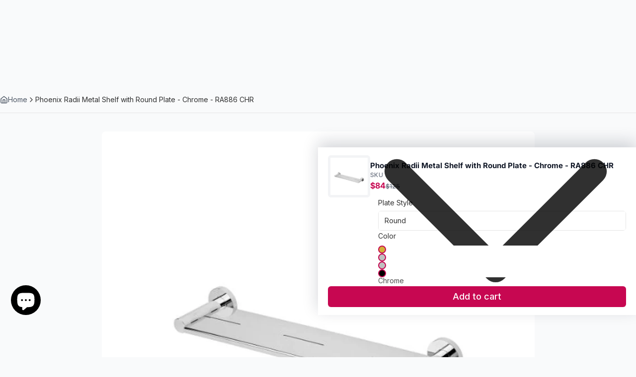

--- FILE ---
content_type: text/css
request_url: https://www.cassbrothers.com.au/cdn/shop/t/298/assets/CB-stylesheet.min.css?v=61778876868623376611768865909
body_size: 19763
content:
/* NOTE: CLS fix for header moved to base.css (loaded in <head>) for earlier application */
/* See base.css lines 5-21 for the actual implementation */

/* TYPOGRAPHY */

@media screen and (width < 750px) {
  h1,
  .h1.h1,
  .custom-typography h1,
  .text-block.h1 > * {
    font-size: 40px;
    line-height: 1.2;
  }

  h2,
  .h2.h2,
  .custom-typography h2,
  .text-block.h2 > * {
    font-size: 30px;
    line-height: 1.2;
  }

  h3,
  .h3,
  .h3.h3,
  .custom-typography h3,
  .text-block.h3 > * {
    
  }

  h4,
  .h4.h4,
  .custom-typography h4,
  .text-block.h4 > * {
    
  }

  h5,
  .h5.h5,
  .custom-typography h5,
  .text-block.h5 > * {
    
  }

  h6,
  .h6.h6,
  .custom-typography h6,
  .text-block.h6 > * {
    
  }

  /* .custom-typography p {
    font-size: 18px;
  } */

  .custom-typography p br {
    display: none;
  }
  h1 br, h2 br, h3 br, h4 br, h5 br, h6 br {
    display: none;
  }
}

.text-block.custom-font-weight-300 * {
  font-weight: 300;
}

.text-block.custom-font-weight-400 * {
  font-weight: 400;
}

.text-block.custom-font-weight-500 * {
  font-weight: 500;
}

.text-block.custom-font-weight-600 * {
  font-weight: 600;
}

.text-block.custom-font-weight-700 * {
    font-weight: 700;
}

.text-block.custom-typography.has-mobile-line-height {
  line-height: 1.2 !important;
}

/* TYPOGRAPHY */

.main-navigation {
  display: flex;
}

.main-navigation.mobile-navigation {
  display: none;
}

@media screen and (max-width: 1023px) {
  .main-navigation {
    display: none;
  }

  .main-navigation.mobile-navigation {
    display: flex;
  }
}

/* Header Styles */
.custom-header {
  background: var(--header-bg-color, #2f3c46);
  color: white;
  position: sticky;
  top: 0;
  z-index: 4;
  box-shadow: none;
}

.header-top-bar {
  background: #e91e63;
  color: white;
  padding: 8px 0;
  font-size: 14px;
  text-align: center;
}

.header-main {
  display: flex;
  align-items: center;
  justify-content: center;
  height: 96px;
}

.header-container {
  display: flex;
  align-items: center;
  justify-content: space-between;
  gap: 32px;
  height: 77px;
  max-width: calc(1488px + 48px);
  width: 100%;
  margin: 0 auto;
  padding: 0 24px;
}

.header-logo {
  display: flex;
  flex-direction: column;
  align-items: flex-start;
  color: white;
  text-decoration: none;
}

.header-logo img {
  height: 50px;
  width: auto;
}

.header-logo-text {
  font-size: 11px;
  opacity: 0.9;
  font-weight: 400;
  letter-spacing: 0.5px;
}

.header-logo-main {
  font-size: 22px;
  font-weight: 700;
  line-height: 1;
  margin-bottom: 2px;
}

.header-search {
  flex: 1;
  position: relative;
}

.search-container {
  display: flex;
  align-items: center;
  position: relative;
}

.search-input {
  height: 40px;
  width: 100%;
  padding: 8px 48px 8px 12px;
  border: none;
  border-radius: 6px;
  font-size: 14px;
  font-family: var(--font-body--family);
  font-style: var(--font-body--style, normal);
  font-weight: var(--font-body--weight, 400);
  outline: none;
  background-color: #fff;
  transition: background-color 0.4s ease, box-shadow 0.4s ease;
}

.search-input:hover {
  background-color: #fff;
}

.search-input:focus {
  box-shadow: 0px 0px 0px 2px #fff;
}

.search-button {
  display: flex;
  align-items: center;
  justify-content: center;
  position: absolute;
  right: 1px;
  background-color: rgb(47, 60, 70);
  border: none;
  border-bottom-left-radius: 0px;
  border-bottom-right-radius: 6px;
  border-top-left-radius: 0px;
  border-top-right-radius: 6px;
  width: 38px;
  height: 38px;
  color: white;
  cursor: pointer;
}

.header-actions {
  display: flex;
  align-items: center;
  gap: 16px;
}

.wishlist-page-widget:not(.tt-header-heart-icon) {
  position: relative;
}

.wishlist-page-widget:not(.tt-header-heart-icon) svg {
  width: 24px;
  height: 24px;
}

.header-actions .wishlist-page-widget:not(.tt-header-heart-icon) .wishlist-total-count, .cart-bubble, .wishlist-h-count.wishlist-total-count {
  display: flex;
  align-items: center;
  justify-content: center;
  width: 20px;
  height: 20px;
  margin: 0;
  padding-inline: 0;
  position: absolute;
  top: -12px;
  right: -12px;
  background-color: #c70751;
  border-radius: 50%;
  font-size: 12px;
}

.cart-bubble__text {
  display: flex;
  justify-content: center;
  align-items: center;
  width: 100%;
  height: 100%;
  font-size: 12px;
  line-height: normal;
}

.cart-bubble__background {
  background-color: #c70751;
}

.wishlist-btn-content-span.wishlist-after-label {
  display: none;
}

@media screen and (max-width: 749px) {
  .header-actions .wishlist-page-widget:not(.tt-header-heart-icon) .wishlist-total-count, .cart-bubble, .wishlist-h-count.wishlist-total-count {
    top: -5px;
    right: -5px;
  }
}

/* Header Styles */

/* Phone Dropdown */

.phone-dropdown {
  position: relative;
  display: inline-block;
}

.phone-toggle {
  background: none;
  border: none;
  cursor: pointer;
  display: flex;
  align-items: center;
  gap: 4px;
}

.phone-dropdown-content {
  position: absolute;
  top: 100%;
  right: 0;
  background: white;
  min-width: 200px;
  box-shadow: none;
  border-radius: var(--card-border-radius, 8px);
  box-shadow: 0 4px 12px rgba(0, 0, 0, 0.1);
  opacity: 0;
  visibility: hidden;
  transform: translateY(-10px);
  transition: all 0.3s ease;
  z-index: 1000;
  padding: 4px;
  margin-top: 5px;
}

@media screen and (max-width: 749px) {
  .phone-dropdown-content {
    right: auto;
    left: 0;
  }

  .phone-toggle.mobile-icon svg:last-child {
    width: 12px;
  }
}

.phone-dropdown.open .phone-dropdown-content {
  opacity: 1;
  visibility: visible;
  transform: translateY(0);
}

.phone-dropdown-item {
  display: flex;
  align-items: center;
  gap: 8px;
  padding: 6px 8px;
  color: #333;
  text-decoration: none;
  transition: background-color 0.2s ease;
}

.phone-label {
  font-weight: 600;
  font-size: 12px;
  color: #666;
}

.phone-number {
  font-weight: 500;
  font-size: 13px;
  color: #333;
}

.header-icon {
  display: flex;
  align-items: center;
  gap: 4px;
  padding: 0;
  color: white;
  text-decoration: none;
  transition: background-color 0.3s;
  position: relative;
}

.header-icon:hover {
  color: #d1d5db;
}



/* Navigation Styles */
.desktop-menu {
  display: block;
}

.mobile-menu {
  display: none;
}

@media screen and (max-width: 1023px) {
  .desktop-menu {
    display: none;
  }

  .mobile-menu {
    display: block;
  }
}

.main-navigation {
  background: var(--nav-bg-color, #fff);
  border-bottom: 1px solid #e4e4e4;
}

.nav-container {
  max-width: 1488px;
  width: 100%;
  height: 61px;
  margin: 0 auto;
}

@media screen and (max-width: 1023px) {
  .nav-container {
    height: 64px;
  }
}

.main-menu {
  display: flex;
  height: 100%;
  list-style: none;
  margin: 0;
  padding: 0;
}

@media screen and (max-width: 749px) {
  .main-menu {
    height: 100%;
  }
}

.menu-item {
  position: relative;
}

@media screen and (max-width: 1024px) {
  .menu-item {
    position: unset;
  }
}

.menu-item > a {
  display: flex;
  padding: 16px 32px;
  color: rgb(75 85 99);
  text-decoration: none;
  font-size: 18px;
  font-family: var(--font-heading--family, var(--font-body--family));
  font-style: var(--font-heading--style, normal);
  font-weight: var(--font-heading--weight, 600);
  transition: color 0.3s ease, background-color 0.3s ease;
}

.menu-item > a:hover {
  background-color: #f9fafb; 
}

.menu-item.active > a {
  background-color: var(--accent-color, #e91e63);
  color: #fff;
}

.menu-item.menu-open::after {
  content: '';
  position: fixed;
  top: 204px;
  left: 0;
  width: 100%;
  height: calc(100vh - 204px);
  background-color: rgba(0, 0, 0, 0.6);
  z-index: 999;
}

@media screen and (max-width: 1023px) {
  .menu-item > a {
    display: flex;
    align-items: center;
    justify-content: center;
    height: 100%;
    padding: 12px 16px;
    font-size: 14px;
    line-height: 20px;
    text-align: center;
  }

  .menu-item.menu-open::after {
    top: 244px;
  }
}

@media screen and (max-width: 500px) {
  .menu-item > a {
    font-size: 13px;
  }
}

.menu-item > .products-toggle,  .menu-item > .mobile-products-toggle {
  align-items: center;
  gap: 8px;
  font-family: var(--font-heading--family, var(--font-body--family));
  font-style: var(--font-heading--style, normal);
  font-weight: var(--font-heading--weight, 600);
  transition: color 0.3s ease, background-color 0.3s ease;
}

.menu-item > .products-toggle svg, .menu-item > .mobile-products-toggle svg {
  width: 20px;
  height: 20px;
  transition: transform 0.3s ease;
}

@media screen and (max-width: 749px) {
  .menu-item.menu-open::after {
    display: none;
  }

  .menu-item > .products-toggle svg, .menu-item > .mobile-products-toggle svg {
    width: 16px;
    height: 16px;
  }
}

/* Active state when mega menu is open */
.menu-item.menu-open > .products-toggle, .menu-item.menu-open > .rooms-toggle, .menu-item.menu-open > .new-arrivals-toggle, .menu-item.menu-open > .brands-toggle,
.menu-item.menu-open > .products-toggle, .menu-item.menu-open > .rooms-toggle, .menu-item.menu-open > .new-arrivals-toggle, .menu-item.menu-open > .brands-toggle,
.menu-item.menu-open > .mobile-products-toggle, .menu-item.menu-open > .mobile-rooms-toggle, .menu-item.menu-open > .mobile-new-arrivals-toggle, .menu-item.menu-open > .mobile-brands-toggle {
  background-color: var(--accent-color, #e91e63);
  color: #fff;
}

.menu-item > .products-toggle {
  padding-left: 5px;
}

@media screen and (max-width: 749px) {
  .menu-item > .products-toggle {
    padding-left: 16px;
  }
}


/* AI Modal Styles */

/* .ai-modal__content {
  padding: 0;
  border: var(--style-border-popover, 1px solid #e0e0e0);
  border-radius: var(--style-border-radius-popover, 8px);
  background-color: var(--color-background, #ffffff);
  box-shadow: var(--shadow-popover, 0 4px 20px rgba(0, 0, 0, 0.1));
  max-width: 600px;
  width: 90vw;
  max-height: 80vh;
  overflow: hidden;
}

.ai-modal__content[open] {
  animation: modalSlideInTop var(--animation-speed, 0.3s) var(--animation-easing, ease-out) forwards;
}

.ai-modal__content.dialog-closing {
  animation: modalSlideOutTop var(--animation-speed, 0.3s) var(--animation-easing, ease-out) forwards;
}

.ai-modal__inner {
  padding: 2rem;
  display: flex;
  flex-direction: column;
  gap: 1.5rem;
}

.ai-modal__title {
  display: flex;
  align-items: center;
  gap: 8px;
  margin: 0;
  font-weight: 600;
  color: var(--color-foreground, #333);
  font-size: 18px;
  text-align: left;
}

.ai-modal__subtitle {
  font-size: 16px;
  color: var(--color-foreground-secondary, #666);
  margin: 0;
  text-align: left;
}

.ai-modal__body {
  display: flex;
  flex-direction: column;
  gap: 1.5rem;
  padding-top: 70px;
}

.ai-modal__input-group {
  display: flex;
  flex-direction: column;
  gap: 0.5rem;
}

.ai-modal__label {
  font-weight: 500;
  color: var(--color-foreground, #333);
  font-size: 0.9rem;
}

.ai-modal__input {
  width: 100%;
  padding: 0.75rem;
  border:  1px solid #e5e5e5;
  border-radius: 6px;
  font-size: 1rem;
  font-family: inherit;
  line-height: 1.4;
  resize: vertical;
  background-color: #fff;
  color: #000;
}

.ai-modal__input::placeholder {
  color: var(--color-foreground-secondary, #999);
  opacity: 0.8;
}

.ai-modal__actions {
  display: flex;
  justify-content: center;
  gap: 1rem;
}

.ai-modal__submit {
  background-color: #c70751;
  color: white;
  border: none;
  padding: 8px 16px;
  border-radius: 6px;
  font-size: 14px !important;
  font-weight: 500;
  cursor: pointer;
  transition: all 0.2s ease;
  display: flex;
  align-items: center;
  gap: 8px;
  width: 100%;
  justify-content: center;
}

.ai-modal__submit:active {
  transform: translateY(0);
}

.ai-modal__submit svg {
  width: 16px;
  height: 16px;
  flex-shrink: 0;
}

.ai-modal__close {
  position: absolute;
  top: 12px;
  right: 10px;
  z-index: 10;
}

.ai-modal__close:hover {
  opacity: 1;
  transform: scale(1.1);
}

.ai-modal__close:active {
  transform: scale(0.95);
}

.ai-modal__sugestions {
  display: flex;
  flex-direction: column;
  gap: 16px;
}

.ai-modal__sugestions .ai-suggestion {
  display: flex;
  align-items: center;
  gap: 8px;
  height: 50px;
  width: 100%;
  padding: 6px 12px;
  background: transparent;
  border: 1px solid #e4e4e4;
  border-radius: 6px;
  font-size: 14px;
  text-align: left;
}

.ai-modal__sugestions .ai-suggestion p {
  margin-bottom: -6px;
}

.ai-modal__sugestions .ai-suggestion svg {
  width: 24px;
  height: 24px;
}

@media screen and (max-width: 749px) {
  .ai-modal__content {
    max-height: 100vh;
    height: 100%;
    width: 100%;
    margin: auto;
  }

  .ai-modal__inner {
    padding: 1.5rem;
    height: 100%;
  }

  .ai-modal__header {
    display: flex;
    align-items: center;
    justify-content: center;
    position: absolute;
    top: 25px;
    left: 0;
    width: 100%;
    padding-bottom: 16px;
    border-bottom: 1px solid #e4e4e4;
  }

  .ai-modal__subtitle {
    display: none;
  }

  .ai-modal__input {
    height: auto;
  }
} */

/* Location Modal Styles */
.location-modal__content {
  padding: 0;
  border: var(--style-border-popover, 1px solid #e0e0e0);
  border-radius: var(--style-border-radius-popover, 8px);
  background-color: var(--color-background, #ffffff);
  box-shadow: var(--shadow-popover, 0 4px 20px rgba(0, 0, 0, 0.1));
  max-width: 900px;
  width: 95vw;
  max-height: 90vh;
  overflow: hidden;
}

.location-modal__content[open] {
  animation: modalSlideInTop var(--animation-speed, 0.3s) var(--animation-easing, ease-out) forwards;
}

.location-modal__content.dialog-closing {
  animation: modalSlideOutTop var(--animation-speed, 0.3s) var(--animation-easing, ease-out) forwards;
}

.location-modal__inner {
  padding: 1.5rem;
  display: flex;
  flex-direction: column;
  height: 100%;
  overflow-y: auto;
}

.location-modal__locations {
  display: grid;
  grid-template-columns: 1fr 1fr;
  gap: 2rem;
}

.location-card {
  display: flex;
  flex-direction: column;
}

.location-card__content-top {
  display: flex;
  gap: 16px;
}

.location-card__image {
  width: 120px;
  height: 80px;
  overflow: hidden;
  border-radius: 6px;
  flex-shrink: 0;
}

.location-image {
  width: 100%;
  height: 100%;
  object-fit: cover;
  background: #f5f5f5;
}

.location-card__content-bottom {
  display: flex;
  flex-direction: column;
  padding: 0;
  padding-top: 16px;
  padding-bottom: 22px;
  flex: 1;
}

.location-info {
  display: flex;
  gap: 0.75rem;
  align-items: flex-start;
}

.location-info svg {
  color: #c70751;
}

.location-icon {
  flex-shrink: 0;
  margin-top: 2px;
}

.location-details {
  flex: 1;flex: 1;
  display: flex;
  flex-direction: column;
  gap: 8px;
}

.location-name {
  font-size: 20px;
  font-weight: 700;
  color: #111827;
  margin: 0;
}

.location-address {
  font-size: 16px;
  font-weight: 400;
  color: #4b5563;
  margin: 0;
}

.location-phone {
  display: flex;
  align-items: center;
  gap: 8px;
  font-size: 16px;
  color: #c70751;
  text-decoration: none;
  font-weight: 500;
}

.location-phone svg {
  color: #6b7280;
}

.location-phone:hover {
  text-decoration: underline;
}

.location-hours {
  flex: 1;
}

.hours-title {
  font-size: 16px;
  font-weight: 600;
  color: #111827;
  margin: 0 0 8px 0;
}

.hours-list {
  display: flex;
  flex-direction: column;
  gap: 4px;
}

.hours-item {
  display: flex;
  justify-content: space-between;
  font-size: 14px;
}

.hours-day {
  color: var(--color-foreground-secondary, #666);
  font-weight: 500;
}

.hours-time {
  color: var(--color-foreground, #333);
  font-weight: 500;
}

.location-directions-btn {
  background-color: var(--accent-color, #c70751);
  color: white;
  border: none;
  padding: 0.75rem 1rem;
  border-radius: 4px;
  font-size: 0.95rem;
  font-weight: 500;
  cursor: pointer;
  transition: all 0.2s ease;
  display: flex;
  align-items: center;
  justify-content: center;
  gap: 0.5rem;
  width: 100%;
}

.location-directions-btn:hover {
  background-color: var(--accent-color-dark, #a1054a);
  transform: translateY(-1px);
  box-shadow: 0 4px 12px rgba(199, 7, 81, 0.3);
}

.location-directions-btn:active {
  transform: translateY(0);
}

.location-directions-btn svg {
  width: 16px;
  height: 16px;
  flex-shrink: 0;
}

.location-modal__close {
  position: absolute;
  top: 2px;
  right: 2px;
  opacity: 0.7;
  transition: opacity 0.2s ease, transform 0.15s ease;
  z-index: 10;
  padding: 0.5rem;
  border-radius: 50%;
}

.location-modal__close:hover {
  opacity: 1;
  transform: scale(1.1);
}

.location-modal__close:active {
  transform: scale(0.95);
}

/* Mobile responsiveness for location modal */
@media screen and (max-width: 749px) {
  .location-modal__content {
    width: 100vw;
    max-width: 100%;
    height: 100vh;
    max-height: 100%;
    border-radius: 0;
    margin: 0;
  }

  .location-modal__inner {
    padding: 8px;
    height: auto;
    background-color: #fff;
  }

  .location-modal__locations {
    grid-template-columns: 1fr;
    gap: 1.5rem;
  }

  .location-card__content-top {
    gap: 16px;
  }

  .location-card__content-bottom {
    padding: 1rem 1.25rem 1.25rem 1.25rem;
  }

  .location-card__image {
    width: 130px;
    height: 100px;
  }

  .location-modal__content[open] {
    display: flex;
    align-items: center;
    justify-content: center;
    height: fit-content;
    margin: auto;
    background: transparent;
  }
}

@media screen and (max-width: 480px) {
  .location-modal__locations {
    gap: 1rem;
  }

  .location-card__content-top {
    padding: 1rem 1rem 0 1rem;
  }

  .location-card__content-bottom {
    padding: 0.75rem 1rem 1rem 1rem;
    gap: 1rem;
  }

  .hours-item {
    flex-direction: column;
    gap: 0.25rem;
  }
}

.menu-item.menu-open > .products-toggle svg {
  transform: rotate(90deg);
}

/* Mega Menu Styles */
.mega-menu, .brands-dropdown, .rooms-mega-menu, .new-arrivals-mega-menu {
  position: absolute;
  top: calc(100% + 1px);
  left: 0;
  box-shadow: none;
  border-radius: 0 0 var(--card-border-radius, 8px) var(--card-border-radius, 8px);
  opacity: 0;
  visibility: hidden;
  transform: translateY(-10px);
  transition: all 0.3s ease;
  z-index: 1000;
}

.menu-item.menu-open .mega-menu {
  opacity: 1;
  visibility: visible;
  transform: translateY(0);
}

.mega-menu-container {
  display: flex;
  height: calc(100vh - 204px);
}

@media screen and (max-width: 1023px) {
  .mega-menu, .brands-dropdown, .rooms-mega-menu, .new-arrivals-mega-menu {
    width: 100%;
    top: 100%;
    overflow: hidden;
  }

  .mobile-navigation .mobile-mega-menu-container,
  .mobile-navigation .mobile-brands-dropdown-container,
  .mobile-navigation .mobile-rooms-mega-menu-container {
    position: relative;
    overflow: hidden;
  }
}

@media screen and (min-width: 750px) and (max-width: 1380px) {
  .mega-menu, .brands-dropdown, .rooms-mega-menu, .new-arrivals-mega-menu {
    margin-top: -1px;
  }
}

.category-sidebar {
  width: 385px;
  background: #fff;
  border-right: 1px solid #dee2e6;
}

@media screen and (min-width: 821px) and (max-width: 1024px) {
  .category-sidebar, .level-2-section.active, .level-3-section.active {
    width: 33.3vw;
  }

  .menu-item.menu-open .new-arrivals-mega-menu {
    width: 100%;
  }
}

@media screen and (max-width: 1023px) {
  .category-sidebar {
    width: 100%;
  }
}

@media screen and (max-width: 749px) {
  .category-sidebar {
    width: 100%;
    height: calc(100vh - 245px);
    position: relative;
  }
}

.category-list {
  display: flex;
  flex-direction: column;
  height: 100%;
  overflow: auto;
  list-style: none;
  margin: 0;
  padding: 0;
}

@media screen and (max-width: 749px) {
  .category-list {
    min-height: unset;
    max-height: none;
    height: 100%;
    width: 100%;
    overflow: auto;
    position: absolute;
    /* top: 106px; */
  }

  .template-product .category-list {
    padding-bottom: 70px;
  }
}

.category-link {
  display: flex;
  align-items: center;
  gap: 12px;
  color: #495057;
  text-decoration: none;
  transition: all 0.3s;
  cursor: pointer;
  font-size: 14px;
  padding: 12px 24px;
}

@media screen and (max-width: 749px) {
  .category-link {
    font-size: 16px;
    font-weight: 500;
  }
}

.category-link svg {
  flex-shrink: 0;
  width: 16px;
  height: 16px;
}

.category-link svg:last-child {
  margin-left: auto;
}

.category-link:hover,
.category-link.active {
  background: #f9fafb;
  color: #e91e63;
}

.category-sidebar--search {
  margin-bottom: 16px;
  padding: 24px;
  border-bottom: 1px solid #e5e7eb;
}

.category-sidebar--search-button {
  display: flex;
  justify-content: center;
  align-items: center;
  width: 100%;
  padding: 12px 16px;
  background-color: rgb(249 250 251);
  border: 1px solid rgb(229 231 235);
  border-radius: 5px;
  position: relative;
  cursor: pointer;
}

.category-sidebar--search-button svg {
  width: 16px;
  height: 16px;
  position: absolute;
  left: 12px;
}

/* Middle Column - Level 2 */
.level-2-section {
  padding: 20px;
  border-right: 1px solid #dee2e6;
  border-left: 1px solid #dee2e6;
  background-color: #fafbfc;
}

.level-2-header {
  display: flex;
  align-items: center;
  justify-content: space-between;
  margin-bottom: 15px;
  padding-bottom: 8px;
}

.level-2-title {
  color: #2c3e50;
  margin: 0;
  font-size: 16px;
  font-weight: 600;
}

@media screen and (max-width: 749px) {
  .level-2-title {
    font-size: 18px;
  }
}

.view-all-link {
  color: #c70751;
  text-decoration: underline;
  font-size: 12px;
}

.level-2-content {
  display: none;
}

.level-2-content.active {
  display: block;
  overflow: auto;
}

/* Hide level 2 and 3 sections by default */

@media screen and (min-width: 1024px) {
  .level-2-section,
  .level-3-section {
    display: none;
    width: 385px;
    overflow: auto;
  }
}

@media screen and (min-width: 750px) and (max-width: 1023px) {
  .level-1-section {
    display: block;
  }

  .level-2-section,
  .level-3-section {
    width: 320px;
  }

  .level-2-section:not(.active),
  .level-3-section:not(.active) {
    display: none;
  }

  /* Mobile navigation override - slide-in/out behavior */
  .mobile-navigation .mobile-level-2-section,
  .mobile-navigation .mobile-level-3-section {
    position: absolute;
    top: 0;
    left: 0;
    width: 100%;
    height: calc(100vh - 245px);
    overflow: auto;
    transform: translateX(100%);
    transition: transform 0.3s cubic-bezier(0.4, 0, 0.2, 1);
    background: white;
    display: block;
  }

  .mobile-navigation .mobile-level-2-section.slide-in,
  .mobile-navigation .mobile-level-3-section.slide-in {
    transform: translateX(0);
  }

  .mobile-navigation .mobile-level-2-section.slide-out,
  .mobile-navigation .mobile-level-3-section.slide-out {
    transform: translateX(-100%);
  }

  .mobile-navigation .mobile-category-sidebar {
    transform: translateX(0);
    transition: transform 0.3s cubic-bezier(0.4, 0, 0.2, 1);
  }

  .mobile-navigation .mobile-category-sidebar.slide-out {
    transform: translateX(-100%);
  }

  .mobile-navigation .mobile-brand-categories-section {
    position: absolute;
    top: 0;
    left: 0;
    width: 100%;
    height: calc(100vh - 245px);
    overflow: auto;
    transform: translateX(100%);
    transition: transform 0.3s cubic-bezier(0.4, 0, 0.2, 1);
    background: white;
    display: block;
  }

  .mobile-navigation .mobile-brand-categories-section.slide-in {
    transform: translateX(0);
  }

  .mobile-navigation .mobile-brands-dropdown {
    transition: transform 0.3s cubic-bezier(0.4, 0, 0.2, 1);
  }

  .mobile-navigation .mobile-brands-dropdown.slide-out {
    transform: translateX(-100%);
  }

  .mobile-navigation .mobile-rooms-level-2-section {
    position: absolute;
    top: 0;
    left: 0;
    width: 100%;
    height: calc(100vh - 245px);
    overflow: auto;
    transform: translateX(100%);
    transition: transform 0.3s cubic-bezier(0.4, 0, 0.2, 1);
    background: white;
    display: block;
    visibility: hidden;
  }

  .mobile-navigation .mobile-rooms-level-2-section.slide-in {
    transform: translateX(0);
    visibility: visible;
  }

  .mobile-navigation .mobile-rooms-category-sidebar {
    transition: transform 0.3s cubic-bezier(0.4, 0, 0.2, 1);
  }

  .mobile-navigation .mobile-rooms-category-sidebar.slide-out {
    transform: translateX(-100%);
  }

  .mobile-navigation .mobile-back-button {
    display: flex;
  }
}

/* Show level 2 section when active */
.level-2-section.active {
  display: block;
}

/* Show level 3 section when active */
.level-3-section.active {
  display: block;
  overflow: auto;
}

.subcategory-list {
  display: flex;
  flex-direction: column;
  gap: 4px;
  list-style: none;
  padding: 0;
  margin: 0;
}

.subcategory-link {
  display: flex;
  align-items: center;
  justify-content: space-between;
  padding: 12px;
  color: #495057;
  text-decoration: none;
  border-radius: 4px;
  transition: all 0.3s;
  font-size: 14px;
  cursor: pointer;
}

@media screen and (max-width: 749px) {
  .subcategory-link {
    font-size: 14px;
    font-weight: 500;
  }
}

.subcategory-link:hover,
.subcategory-link.active {
  background: #f3f4f6;
  color: #202a37;
}

.subcategory-link svg {
  width: 16px;
  height: 16px;
}

/* Right Column - Level 3 */
.level-3-section {
  padding: 20px;
  background-color: #fff;
  border-left: 1px solid #dee2e6;
}

.level-3-header {
  display: flex;
  align-items: center;
  justify-content: space-between;
  margin-bottom: 15px;
  padding-bottom: 8px;
}

.level-3-title {
  color: #2c3e50;
  margin: 0;
  font-size: 16px;
  font-weight: 600;
}

.level-3-content {
  display: none;
}

.level-3-content.active {
  display: block;
}

.final-product-list {
  display: flex;
  flex-direction: column;
  gap: 4px;
  list-style: none;
  padding: 0;
  margin: 0;
}

.final-product-item {
  margin-bottom: 8px;
}

.final-product-link {
  display: block;
  padding: 12px;
  color: #495057;
  text-decoration: none;
  border-radius: 4px;
  transition: all .3s;
  font-size: 14px;
  cursor: pointer;
}

@media screen and (max-width: 749px) {
  .final-product-link {
    font-size: 14px;
    font-weight: 500;
  }
}

.final-product-link:hover {
  color: #1f2937;
  background-color: #f3f4f6;
}

/* Brands Dropdown Styles */

.brands-menu-item.menu-open .brands-dropdown {
  opacity: 1;
  visibility: visible;
  transform: translateY(0);
}

.brands-dropdown-container {
  background: #fff;
  height: calc(100vh - 204px);
  display: flex;
}

/* Left Column: Brands Sidebar */
.brands-sidebar {
  width: 385px;
  background: #fff;
  border-right: 1px solid #dee2e6;
}

@media screen and (max-width: 1023px) {
  .brands-sidebar {
    width: 320px;
  }
}

@media screen and (max-width: 820px) {
  .brands-sidebar {
    width: 100%;
    height: calc(100vh - 245px);
    position: relative;
  }
}

.brands-search {
  padding: 24px;
  padding-bottom: 0;
}

.brands-search-input {
  width: 100%;
  height: 40px;
  padding: 0px 40px 0 12px;
  background-color: transparent;
  border: 1px solid #e5e5e5;
  border-radius: 5px;
  font-size: 14px;
  transition: all 0.3s;
  position: relative;
}

@media screen and (max-width: 749px) {
  .brands-search-input {
    font-size: 16px;
  }
}

.brands-search-input:focus {
  outline: 1px solid #000;
}

.brands-search-input:focus-visible {
  outline-offset: 2px
}

.brands-search-input::placeholder {
  text-align: left;
}

.brands-search-icon {
  position: absolute;
  right: 12px;
  top: 50%;
  transform: translateY(-50%);
  color: #9ca3af;
  pointer-events: none;
  z-index: 1;
}

.brands-search {
  position: relative;
}

.brands-list {
  display: flex;
  flex-direction: column;
  list-style: none;
  height: 100%;
  width: 100%;
  margin: 0;
  overflow: auto;
  padding: 0 24px;
  top: 116px;
  height: calc(100% - 116px);
  position: absolute;
}

@media screen and (max-width: 749px) {
  .brands-list {
    height: calc(100% - 122px);
    width: 100%;
    position: absolute;
    top: 122px;
    overflow: auto;
  }

  .template-product .brands-list {
    padding-bottom: 70px;
  }
}

.brands-list-title {
  margin: 0;
  padding: 16px 24px;
  color: #0a0a0a;
  font-size: 16px;
  font-weight: 600;
}

@media screen and (max-width: 749px) {
  .brands-list-title {
    font-size: 18px;
  }
}

.brand-item {
  display: block;
}

.brand-item.hidden {
  display: none;
}

.brand-link {
  display: flex;
  align-items: center;
  color: #495057;
  text-decoration: none;
  transition: all 0.3s;
  cursor: pointer;
  font-size: 14px;
  padding: 12px;
  gap: 12px;
}

@media screen and (max-width: 749px) {
  .brand-link {
    font-size: 16px;
    font-weight: 500;
  }
}

.brand-link:hover,
.brand-link.active {
  background: #f9fafb;
  color: #e91e63;
}

.brand-link svg {
  width: 16px;
  height: 16px;
  margin-left: auto;
}

.brand-initial {
  width: 32px;
  height: 32px;
  border-radius: 50%;
  background-color: #e5e7eb;
  color: #4b5563;
  display: flex;
  align-items: center;
  justify-content: center;
  font-size: 14px;
  font-weight: 600;
  text-transform: uppercase;
  flex-shrink: 0;
  transition: all 0.3s;
}

/* Right Column: Brand Categories */
.brand-categories-section {
  width: 385px;
  padding: 20px;
  background-color: #fafbfc;
  flex: 1;
  border-left: 1px solid #dee2e6;
}

@media screen and (min-width: 750px) {
  .brand-categories-section {
    display: none;
  }
}
.brand-categories-section.active {
  display: block;
}

.brand-categories-header {
  display: flex;
  align-items: center;
  justify-content: space-between;
  padding-bottom: 24px;
}

@media screen and (max-width: 749px) {
  .brand-categories-header {
    padding-bottom: 0;
  }
}

.brand-categories-header .view-all-link {
  font-size: 14px;
}

.brand-categories-title {
  color: #2c3e50;
  margin: 0;
  font-size: 16px;
  font-weight: 600;
}

.brand-category-list {
  display: flex;
  flex-direction: row;
  flex-wrap: wrap;
  gap: 16px;
  list-style: none;
  padding: 12px;
  margin: 0;
}

.brand-category-list li {
  flex: 1 1 calc(50% - 16px);
}

.brand-category-link {
  display: block;
  padding: 12px;
  color: #0A0A0A;
  text-decoration: none;
  font-size: 16px;
  border-radius: 4px;
  transition: all 0.2s;
}

.brand-category-link:hover {
  background: #f3f4f6;
  color: #202a37;
}

@media screen and (min-width: 1024px) {
  .brand-categories-content {
    display: none;
  }

  .brand-categories-content.active {
    display: block;
  }
}

.popular-categories-subtitle {
  color: #202a37;
  font-size: 18px;
  font-weight: 600;
  padding-bottom: 16px;
}

.brand-logo {
  display: flex;
  align-items: center;
}

.brand-logo-image {
  max-width: 100px;
  max-height: 100px;
  object-fit: contain;
}

/* Rooms Mega Menu Styles */

.menu-item.menu-open .rooms-mega-menu {
  opacity: 1;
  visibility: visible;
  transform: translateY(0);
}

.rooms-mega-menu-container {
  display: flex;
  height: calc(100vh - 204px);
}

/* Left Column - Room Categories */
.rooms-category-sidebar {
  width: 385px;
  background: #fff;
  border-right: 1px solid #dee2e6;
}

@media screen and (max-width: 1023px) {
  .rooms-category-sidebar {
    width: 320px;
  }
}

@media screen and (max-width: 820px) {
  .rooms-category-sidebar {
    width: 100%;
    height: calc(100vh - 245px);
  }
}

.rooms-category-sidebar--search {
  margin-bottom: 16px;
  padding: 24px;
  border-bottom: 1px solid #e5e7eb;
}

.rooms-category-sidebar--search-button {
  display: flex;
  justify-content: center;
  align-items: center;
  width: 100%;
  padding: 12px 16px;
  background-color: rgb(249 250 251);
  border: 1px solid rgb(229 231 235);
  border-radius: 5px;
  position: relative;
  cursor: pointer;
}

.rooms-category-sidebar--search-button svg {
  width: 16px;
  height: 16px;
  position: absolute;
  left: 12px;
}

.rooms-category-list {
  display: flex;
  flex-direction: column;
  max-width: 384px;
  width: 100%;
  overflow: auto;
  list-style: none;
  margin: 0;
  padding: 0;
  position: absolute;
  /* top: 96px; */
  height: 100%;
  position: absolute;
}

@media screen and (max-width: 749px) {
  .rooms-category-list {
    max-width: 100%;
    width: 100%;
  }

  .template-product .rooms-category-list {
    padding-bottom: 315px;
  }
}

.rooms-category-link {
  display: flex;
  align-items: center;
  gap: 12px;
  color: #495057;
  text-decoration: none;
  transition: all 0.3s;
  cursor: pointer;
  font-size: 14px;
  padding: 12px 24px;
}

.rooms-category-link svg {
  flex-shrink: 0;
  width: 16px;
  height: 16px;
}

.rooms-category-link svg:last-child {
  margin-left: auto;
}

.rooms-category-link svg:last-child {
  /* margin-left: auto; */
}

.rooms-category-link:hover,
.rooms-category-link.active {
  background: #f9fafb;
  color: #e91e63;
}

/* Middle Column - Level 2 */

.rooms-level-2-section {
  padding: 20px;
  border-left: 1px solid #dee2e6;
  background-color: #fafbfc;
  width: 385px;
}

@media screen and (min-width: 750px) {
  .rooms-level-2-section {
    display: none;
  }
}

.rooms-level-2-section.active {
  display: block;
  overflow: auto;
}

@media screen and (max-width: 1023px) {
  .rooms-level-2-section {
    width: 320px;
  }
}

.rooms-level-2-header {
  display: flex;
  align-items: center;
  justify-content: space-between;
  margin-bottom: 15px;
  padding-bottom: 8px;
}

.rooms-level-2-title {
  color: #2c3e50;
  margin: 0;
  font-size: 16px;
  font-weight: 600;
}

.rooms-level-2-content {
  display: none;
}

.rooms-level-2-content.active {
  display: block;
}

.rooms-subcategory-list {
  display: flex;
  flex-direction: column;
  gap: 4px;
  list-style: none;
  padding: 0;
  margin: 0;
  margin-bottom: 24px;
}

.rooms-subcategory-link {
  display: block;
  padding: 8px 12px;
  color: #6b7280;
  text-decoration: none;
  font-size: 14px;
  border-radius: 4px;
  transition: all 0.2s;
}

@media screen and (max-width: 749px) {
  .rooms-subcategory-link {
    font-size: 16px;
    font-weight: 500;
    padding: 12px;
  }
}

.rooms-subcategory-link:hover {
  background: #f3f4f6;
  color: #202a37;
}

/* New Arrivals Mega Menu Styles */

.menu-item.menu-open .new-arrivals-mega-menu {
  opacity: 1;
  visibility: visible;
  transform: translateY(0);
}

.new-arrivals-mega-menu-container {
  display: flex;
  height: calc(100vh - 204px);
}

/* Left Column - New Arrivals Categories */
.new-arrivals-category-sidebar {
  width: 385px;
  background: #fff;
  border-right: 1px solid #dee2e6;
  padding: 24px;
}

@media screen and (max-width: 1023px) {
  .new-arrivals-category-sidebar {
    width: 320px;
  }
}

@media screen and (max-width: 749px) {
  .new-arrivals-category-sidebar {
    width: 100%;
    height: calc(100vh - 245px);
    position: relative;
  }

  .template-product .new-arrivals-category-sidebar {
    padding-bottom: 70px;
  }
}

.new-arrivals-title {
  padding-bottom: 16px;
}

.new-arrivals-title h3 {
  color: #2c3e50;
  margin: 0;
  font-size: 24px;
  font-weight: 700;
}

.new-arrivals-category-list {
  display: flex;
  flex-direction: column;
  gap: 8px;
  list-style: none;
  margin: 0;
  padding: 0;
  overflow: auto;
  top: 66px;
  height: calc(100% - 66px);
  position: absolute;
}

@media screen and (max-width: 749px) {
  .new-arrivals-category-list {
    height: calc(100% - 96px);
    width: 100%;
    position: absolute;
    top: 80px;
    overflow: auto;
  }

  .template-product .new-arrivals-category-list {
    height: calc(100% - 160px);
  }
}

.new-arrivals-category-link {
  display: flex;
  flex-direction: column;
  padding: 12px;
  color: #495057;
  text-decoration: none;
  border-radius: 6px;
  transition: all 0.3s;
  cursor: pointer;
}

.new-arrivals-category-link:hover {
  background: #f9fafb;
}

.category-title {
  font-size: 16px;
  font-weight: 500;
  color: inherit;
}

.category-subtitle {
  font-size: 14px;
  color: #4B5563;
  font-weight: 400;
}

/* Right Section - Products and Offers */
.new-arrivals-content-section {
  display: flex;
  flex-direction: column;
  flex: 1;
  background-color: #fafbfc;
  border-left: 1px solid #dee2e6;
  overflow: auto;
}

@media screen and (max-width: 749px) {
  .new-arrivals-content-section {
    display: none;
  }
}

/* Products Column */
.new-arrivals-products {
  display: flex;
  flex-direction: column;
  gap: 12px;
  width: 600px;
  padding: 24px;
}

.product-showcase-item {
  display: flex;
  align-items: center;
  gap: 12px;
  padding: 16px;
  background-color: #fff;
  border-radius: 8px;
}

.product-image-placeholder {
  width: 48px;
  border-radius: 8px;
}

.product-image {
  width: 80px;
  height: 80px;
  object-fit: cover;
  border-radius: 4px;
}

.product-name {
  color: #2c3e50;
  margin: 0;
  font-size: 16px;
  font-weight: 500;
}

.product-subtitle {
  color: #6b7280;
  margin: 0;
  font-size: 14px;
  font-weight: 400;
}

/* Special Offers Column */
.new-arrivals-offers {
  display: flex;;
  flex-direction: column;
  gap: 12px;
  width: 600px;
  padding: 20px;
}

.special-offer-item {
  background-color: #c70751;
  color: white;
  padding: 16px;
  border-radius: 8px;
  text-align: left;
}

.special-offer-item:last-child {
background-color: #1f2937;
}

.offer-title {
  color: white;
  margin: 0;
  font-size: 16px;
  font-weight: 500;
}

.offer-subtitle {
  color: #fff;
  margin: 0;
  font-size: 14px;
  font-weight: 500;
  opacity: .9;
}

.offer-button {
  display: inline-block;
  background: white;
  color: #e91e63;
  margin-top: 8px;
  padding: 10px 20px;
  border-radius: 6px;
  text-decoration: none;
  font-size: 14px;
  font-weight: 600;
  transition: all 0.3s;
}

.special-offer-item:last-child .offer-button {
  background-color: #c70751;
  color: #fff;
}

.offer-button:hover {
  background: #f8f9fa;
  transform: translateY(-2px);
  box-shadow: 0 4px 12px rgba(0, 0, 0, 0.15);
}

/* Advertisement placeholders */

.advertisement-container {
  margin-top: 24px;
  padding-top: 16px;
  border-top: 1px solid #e5e7eb;
}

.advertisement-container:empty {
  display: none;
}

.advertisement {
  display: flex;
  justify-content: center;
  align-items: center;
  min-height: 250px;
  background: #e9ecef;
  border-radius: 8px;
  text-align: center;
  color: #6c757d;
  font-size: 12px;
}

/* Mobile Header Styles - Must come last to override desktop styles */
.mobile-header {
  display: none;
}

.mobile-menu-overlay {
  display: none;
}

@media (max-width: 1023px) {
  .mobile-header {
    display: block;
    padding: 12px 16px;
    background: var(--header-bg-color, #2f3c46);
    color: white;
  }
  
  .mobile-header-row {
    display: flex;
    align-items: center;
    justify-content: space-between;
    margin-bottom: 12px;
    gap: 12px;
  }
  
  .mobile-left-actions,
  .mobile-right-actions {
    display: flex;
    align-items: center;
    gap: 0;
  }
  
  .mobile-icon {
    display: flex;
    align-items: center;
    justify-content: center;
    width: 40px;
    height: 40px;
    padding: 0;
    position: relative;
    color: white;
    text-decoration: none;
    border-radius: 6px;
    transition: background-color 0.3s ease;
  }

  .mobile-icon svg {
    width: 24px;
    height: 24px;
  }
  
  .mobile-icon:hover {
    background-color: rgba(255, 255, 255, 0.1);
  }
  
  .mobile-logo {
    display: flex;
    flex-direction: column;
    align-items: center;
    text-decoration: none;
    color: white;
  }
  
  .mobile-logo img {
    height: 40px;
    width: auto;
  }
  
  .mobile-logo-text {
    font-size: 10px;
    opacity: 0.8;
    margin-top: 2px;
    text-align: center;
  }
  
  .mobile-search {
    width: 100%;
  }
  
  .mobile-search .search-container {
    position: relative;
    display: flex;
    align-items: center;
  }
  
  .mobile-search .search-input {
    width: 100%;
    height: 40px;
    padding: 8px 48px 8px 12px;
    border: none;
    border-radius: 6px;
    font-size: 14px;
    outline: none;
    background-color: #fff;
  }
  
  .mobile-search .search-button {
    position: absolute;
    right: 1px;
    display: flex;
    align-items: center;
    justify-content: center;
    background-color: rgb(47, 60, 70);
    border: none;
    border-radius: 0 6px 6px 0;
    width: 38px;
    height: 38px;
    color: white;
    cursor: pointer;
  }

  .header-main {
    display: none !important;
  }
}

@media screen and (max-width: 749px) {
  .mobile-search {
    padding: 0 16px;
  }
}

/* Image block */

.image-block.image-block-absolute {
  height: 100%;
  width: 100%;
  z-index: -1;
  bottom: 0;
}

/* Image block */

/* Footer */

footer {
  position: relative;
}

footer .group-block-content {
  max-width: 1488px;
  margin: 0 auto;
  /* padding: 0 24px; */
}

footer .menu__heading {
  padding: 0;
  font-size: 16px;
}
footer .menu__heading__default {
  font-size: 16px;
  font-weight: 700;
}

footer .email-signup__heading {
  padding: 12px 0;
}

footer .email-signup__form {
  padding: 2px 0;
}

footer .email-signup__input {
  display: flex;
  align-items: center;
  padding: 8px 12px;
  font-size: 14px;
  background-color: #ffffff1a;
  border-radius: 6px;
}

footer .email-signup__input:focus {
  box-shadow: 0 0 0 3px #fff;
  outline-color: #000;
}

footer  .email-signup__input::placeholder {
  color: #9ca3af;
}

footer .email-signup__button:not(.button-unstyled) {
  width: 100%;
  padding: 8px 12px;
  font-size: 14px;
  font-weight: 500;
  color: #fff;
  text-align: center;
  background-color: transparent;
  border: 1px solid #fff;
  border-radius: 6px;
}

footer .email-signup__button:not(.button-unstyled):hover {
  background-color: #fff;
  color: #c70751;
}

footer .star-icons {
  display: flex;
  flex-direction: row;
  justify-content: center;
  align-items: center;
}

footer .star-icons svg {
  width: 24px;
  height: 24px;
  color: #1f2937;
  fill: #1f2937;
}

.footer-utilities {
  flex-direction: column;
  gap: 48px;
  max-width: 1488px;
  margin: 0 auto;
  padding: 16px 24px;
}

.footer-utilities__group.footer-utilities__group--left {
  order: 1;
  margin: 0 auto;
  flex: 0 1;
  width: auto;
  color: #d1d5db;
  font-size: 14px;
}

.footer-utilities__group.footer-utilities__group--right {
  flex-direction: column;
  justify-content: center;
  align-items: center;
  flex: 0 1;
  gap: 12px;
  width: auto;
  margin-left: auto;
}

.footer-utilities__group.footer-utilities__group--right svg {
  width: 24px;
  height: 24px;
  color: #fff;
}

.footer-utilities__group.footer-utilities__group--right .social-icons__wrapper {
  gap: 16px;
}

.footer-utilities__text {
  margin: 0;
  font-size: 14px;
  color: #d1d5db;
}

@media screen and (max-width: 749px) {
  .email-signup__input-group {
    display: flex;
    flex-direction: row;
  }

  footer .email-signup__button:not(.button-unstyled) {
    flex: 1 1 140px;
  }

  .footer-utilities__group.footer-utilities__group--right {
    margin: 0;
  }

  footer .email-signup__input {
    padding: 6px 12px;
  }

  footer .email-signup__button:not(.button-unstyled) {
    padding: 6px 12px;
  }
}

/* Footer */

/* Carousel block */

.carousel-block {
  position: relative;
  max-width: 100%;
}

.carousel-wrapper {
  display: flex;
  align-items: center;
  gap: 16px;
}

.carousel-container {
  flex: 1;
  overflow: hidden;
  border-radius: 8px;
}

.carousel-track {
  display: flex;
  transition: transform 0.3s ease;
}

.carousel-item {
  flex: 0 0 auto;
  width: 434px;
  overflow: hidden;
}

.carousel-item__image {
  width: 100%;
  height: auto;
  display: block;
}

.carousel-item__content {
  padding: 0 8px;
}

.carousel-item__title {
  margin: 0 0 8px 0;
  font-size: 18px;
  font-weight: 600;
  color: #1f2937;
}

.carousel-item__text {
  margin-bottom: 8px;
  font-size: 14px;
  line-height: 20px;
  font-style: italic;
  color: #1f2937;
  text-align: center;
}

.carousel-arrow {
  position: absolute;
  z-index: 5;
  flex: 0 0 auto;
  width: 30px;
  height: 30px;
  background: #ffffff80;
  border-radius: 50%;
  display: flex;
  align-items: center;
  justify-content: center;
  cursor: pointer;
  transition: all 0.2s;
  color: #1f2937;
  border: none;
  bottom: 25px;
}

.carousel-arrow:hover {
  background-color: #fff;
}

.carousel-arrow svg {
  width: 16px;
  height: 16px;
}

.carousel-arrow--prev {
  left: 8px;
}

.carousel-arrow--next {
  right: 8px;
}

.carousel-arrow:disabled {
  opacity: 0.4;
  cursor: not-allowed;
}

.carousel-item__star-rating {
  display: flex;
  flex-direction: row;
  justify-content: center;
  align-items: center;
}

.carousel-item__star-rating svg {
  width: 12px;
  height: 12px;
  color: #1f2937;
  fill: #1f2937;
}

.carousel-item__author {
  margin: 0;
  text-align: center;
  color: #1f2937;
  font-size: 14px;
}

/* Responsive */
@media (max-width: 768px) {
  .carousel-item {
    width: 250px;
  }
  
  .carousel-arrow {
    width: 30px;
    height: 30px;
  }
  
  .carousel-wrapper {
    gap: 12px;
  }
}

@media (max-width: 480px) {
  .carousel-item {
    width: 100%;
  }
}

/* Carousel block */


/* Featured collection block */

.product-list .section--page-width {
  max-width: 1500px;
  margin: 0 auto;
  padding-left: 24px;
  padding-right: 24px;
}

@media screen and (max-width: 749px) {
  .product-list .section--page-width {
    padding-left: 16px;
    padding-right: 16px;
  }
}

.product-list .resource-list__carousel .slideshow-control[disabled] {
  display: flex;
}

.product-list .slideshow-control {
  opacity: 1;
}

.product-list .resource-list__carousel slideshow-slides {
  padding-right: 0;
  padding-left: 0;
}

.product-list .resource-list__carousel slideshow-arrows {
  padding: 0;
  width: calc(100% + 100px);
  margin: 0 auto;
  left: -50px;
  right: auto;
}

/* Recently viewed - delivery badges styles */
.product-card__content .delivery-badge-block {
  display: flex;
  flex-wrap: wrap;
  gap: 4px;
  position: absolute;
  z-index: 5;
  padding: 8px;
}

.product-card__content .delivery-badge {
  display: inline-flex !important;
  align-items: center;
  gap: 4px;
  padding: 4px 8px;
  border-radius: 4px;
  font-size: 12px;
  background-color: #ffffff;
  color: #374151;
  box-shadow: 0 1px 3px rgba(0, 0, 0, 0.1);
}

.product-card__content .delivery-badge__image {
  width: 16px;
  height: 16px;
  max-width: 16px;
  max-height: 16px;
  object-fit: contain;
}

.product-card__content .delivery-badge__text {
  display: inline !important;
  white-space: nowrap;
}

/* Recently viewed - review rating styles */
.recent-views-rating.rating-wrapper {
  display: flex;
  align-items: center;
  gap: 8px;
}

.recent-views-rating .rating {
  display: flex;
  align-items: center;
  gap: 2px;
}

.recent-views-rating .rating-count {
  font-size: 12px;
  color: #6b7280;
  margin: 0;
}

/* Hide arrows when items <= columns */
.resource-list__carousel.hide-arrows-desktop slideshow-arrows {
  display: none;
}

@media screen and (max-width: 749px) {
  .product-list .resource-list__carousel slideshow-arrows {
    display: none;
  }

  .resource-list__carousel.hide-arrows-mobile slideshow-arrows {
    display: none;
  }

  .product-list .resource-list__carousel slideshow-slides {
    display: flex;
    flex-direction: column;
    justify-content: center;
    flex-wrap: wrap;
  }
}

.resource-list__carousel .resource-list__slide {
  /* width: calc(25% - 18px); */
}

@media screen and (max-width: 749px) {
  .resource-list__carousel .resource-list__slide {
    width: 100%;
  }
}


.resource-list__carousel .button-unstyled.slideshow-control.slideshow-control--shape-circle {
  min-height: 32px;
  min-width: 32px;
  width: 32px;
  height: 32px;
  color: #000;
  background-color: #fff;
  border: 1px solid #e5e5e5;
}

.resource-list__carousel .button-unstyled.slideshow-control.slideshow-control--shape-circle:hover {
  background-color: #f5f5f5;
}

.resource-list__carousel .button-unstyled.slideshow-control.slideshow-control--shape-circle .icon-arrow {
  width: 16px;
  height: 16px;
}

@media screen and (max-width: 749px) {
  .resource-list__carousel .product-media-container--image {
    display: none;
  }

  .resource-list__carousel .product-media-container--image:first-child {
    display: flex;
  }

  /* .resource-list__carousel .buy-buttons-block {
    display: none;
  } */

  .resource-list__carousel .product-grid__card.product-grid__card {
    flex-direction: row;
    align-items: center;
  }

  .resource-list__carousel .product-grid__card .product-list {
    height: 128px;
    width: 128px;
  }

  /* .resource-list__carousel .product-grid__card.product-grid__card .card-gallery {
    flex: 0 0 128px;
  } */

  .resource-list__carousel .product-grid__card.product-grid__card .card-gallery .product-media, .resource-list__carousel .product-grid__card.product-grid__card .card-gallery .product-media-container {
    display: none;
  }
}

.product-list-tabs__navigation {
  display: flex;
  border-bottom: 1px solid #e5e7eb;
}

.product-list-tab {
  background: none;
  border: none;
  border-bottom: 2px solid transparent;
  padding: 12px 16px;
  cursor: pointer;
  font-size: 18px;
  font-weight: 600;
  color: #4b5563;
  transition: all 0.3s ease;
  white-space: nowrap;
}

.product-list-tab:hover {
  color: #1f2937;
}

.product-list-tab.active {
  color: #c70751;
  border-bottom-color: #c70751;
}

.product-list-tabs__content {
  position: relative;
}

@media screen and (max-width: 749px) {
  .product-list-tabs__content, .resource-list__carousel {
    grid-column: 1 / 4;
  }
}

.product-list-tab__panel {
  display: none;
}

.product-list-tab__panel.active {
  display: block;
}

.carousel-insert-content a {
  font-size: 16px;
  font-weight: 700;
}

.carousel-insert-text strong {
  font-weight: 800;
}

@media screen and (max-width: 749px) {
  .product-list-tabs__navigation {
    overflow-x: auto;
  }
  
  .product-list-tab {
    flex-shrink: 0;
    padding: 10px 16px;
    font-size: 14px;
  }
  
  .carousel-insert-title {
    font-size: 20px !important;
  }
  
  .carousel-insert-text {
    font-size: 30px !important;
  }

  .carousel-insert-text-2 {
    font-size: 12px !important;
  }
}

/* Featured collection block */



/* Product card */

.sticky-product-bar__sku {
  position: relative;
  display: inline-flex;
  align-items: center;
  gap: 4px;
  background: transparent;
  border: none;
  padding: 2px 6px;
  cursor: pointer;
  font-size: inherit;
  font-family: inherit;
  color: inherit;
  border-radius: 4px;
  transition: background-color 0.2s;
}
.sticky-product-bar__sku:hover {
  background-color: rgba(0,0,0,0.05);
}
.sticky-product-bar__sku-value {
  opacity: 0;
  max-width: 0;
  overflow: hidden;
  transition: opacity .2s, max-width .2s;
  position: absolute;
  bottom: 14px;
  width: 150px;
  right: 35px;
  font-size: 9px;
  box-shadow: 0 2px 5px -4px #000;
  padding: 5px;
}
.sticky-product-bar__sku:hover .sticky-product-bar__sku-value {
  opacity: 1;
  max-width: 200px;
}
.sticky-product-bar__sku-copied {
  display: none;
  color: #22c55e;
  font-weight: 500;
}
.sticky-product-bar__sku.is-copied .sticky-product-bar__sku-label,
.sticky-product-bar__sku.is-copied .sticky-product-bar__sku-value {
  display: none;
}
.sticky-product-bar__sku.is-copied .sticky-product-bar__sku-copied {
  display: inline;
}


.custom-liquid.product-card_sku-ellipsis {
  height: 20px;
  margin-top: -10px;
  white-space: nowrap;
  overflow: hidden;
  text-overflow: ellipsis;
  width: 90%;
  font-size: 12px;
}

.product-card .price {
  font-weight: 700;
}

@media screen and (max-width: 749px) {
  .product-card .price {
    font-size: 16px;
  }

  .product-card .add-to-cart-text svg {
    max-width: 16px;
    max-height: 16px;
  }

  .product-card .add-to-cart-text__content {
    display: none;
  }

  .product-card .compare-at-price {
    font-size: 14px;
  }

  .product-card .rating-placeholder svg {
    width: 12px;
    height: 12px;
  }
}

.product-card .buy-buttons-block {
  margin-top: auto;
}

.product-card .product-form-buttons button {
  max-height: 40px;
  padding: 12px 16px;
  font-size: 14px;
}

.rating-placeholder {
  display: flex;
  flex-direction: row;
  justify-content: center;
  align-items: center;
  gap: 4px;
}

.rating-placeholder svg {
  width: 16px;
  height: 16px;
  color: #facc15;
  fill: #facc15;
}

.rating-placeholder .rating-count {
  margin: 0;
  color: #737373;
  font-size: 12px;
}

.product-card.product-card--horizontal {
  display: flex;
  max-width: 535px;
}

.product-card__content .prod-sku {
  display: none !important;
}

.product-card.product-card--horizontal .product-card__content {
  flex-direction: row;
  width: 100%;
}

.product-card.product-card--horizontal .card-gallery {
  flex: 1 0 160px;
}


@media (max-width: 749px) {
  .product-card--vertical .card-gallery {
    height: 100%;
    overflow: visible;
  }

  .product-card--vertical .product-badges.product-badges--top-left {
    top: 4px;
    left: 4px;
  }

  .product-card.product-card--horizontal {
    display: flex;
    max-width: 535px;
  }

  .product-card.product-card--horizontal .product-card__content {
    flex-direction: row;
    align-items: flex-start;
    padding: 16px;
    gap: 16px;
  }

  .product-card.product-card--horizontal .product-card__content .card-gallery {
    margin-bottom: auto;
  }

  .product-card.product-card--horizontal .card-gallery {
    flex: 1 0 123px;
  }

  .product-card.product-card--horizontal .product-card__content .rating-placeholder {
    margin-right: auto;
  }

  .product-card.product-card--horizontal .card-gallery {
    max-width: 111px;
    max-height: 111px;
  }
}

.product-card.product-card--horizontal .product-card__content .card-gallery .product-media {
  border-radius: 8px;
  overflow: hidden;
}

.product-card-link, :not(product-card-link) .product-card {
  width: auto;
}

.product-card .quick-add {
  display: none;
}

.card-hover-effect-lift .product-card:hover {
  box-shadow: 0 10px 15px -3px rgb(0 0 0 / 0.1), 0 4px 6px -4px rgb(0 0 0 / 0.1);
}

@media screen and (min-width: 750px) {
  .product-card .product-media-container.media-fit.product-media-container--image {
    min-height: 240px;
  }

  .hero__content-wrapper .product-card .product-media-container.media-fit.product-media-container--image, .hero-slideshow .product-card .product-media-container.media-fit.product-media-container--image {
    min-height: auto;
  }
}

.product-list .product-card, .main-collection-grid .product-card {
  border: 1px solid var(--color-border, #e5e5e5);
  border-radius: 8px;
  overflow: hidden;
  transition: box-shadow 0.2s ease;
}

.product-card .custom-liquid img{
  height: 16px;
  width: auto;
}

.product-card .custom-liquid .product-brand-name {
  height: 16px;
  font-size: 12px;
  color: #737373;
}

/* Product card */


/* Button */

.button.button-with-icon, .button-secondary.button-with-icon {
  display: flex;
  align-items: center;
  justify-content: center;
  min-width: 40px;
  min-height: 40px;
  padding: 8px;
}

.button.button-with-icon svg, .button-secondary.button-with-icon svg {
  width: 16px;
  height: 16px;
}

.button:not(.button-secondary,.button-unstyled, .button-with-icon) {
  padding: 10px 40px;
  font-size: 20px;
  font-weight: 600;
  line-height: 1;
}

add-to-cart-component .button-icon {
  display: none;
}

.product-card.product-card--horizontal add-to-cart-component .button-icon {
  display: block;
}

.product-card.product-card--horizontal add-to-cart-component .add-to-cart-text__content {
  display: none;
}

.product-card.product-card--horizontal .buy-buttons-block {
  margin-top: 0;
}

.product-card.product-card--horizontal .add-to-cart-text {
  min-width: 40px !important;
  min-height: 40px !important;
}

.add-to-cart-text.sold-out svg {
  width: 16px;
  height: 16px;
}

.product-card.product-card--horizontal .product-form-buttons button {
  padding: 0;
}

.product-card.product-card--horizontal add-to-cart-component svg {
  width: 16px;
  height: 16px;
}

@media screen and (max-width: 749px) {
  add-to-cart-component, .add-to-cart-text {
    min-width: 40px !important;
    min-height: 40px !important;
  }

  add-to-cart-component {
    display: flex;
    align-items: center;
    justify-content: center;
  }

  .product-card .product-form-buttons button {
    padding: 0;
  }

  add-to-cart-component svg {
    width: 16px;
    height: 16px;
  }

  add-to-cart-component .button-icon {
    display: block;
  }

  add-to-cart-component .add-to-cart-text__content {
    display: none;
  }
}

/* Button  */


/* Collection list */

.ui-test-collection-list .section--full-width {
padding-left: 24px;
padding-right: 24px;
}


@media (min-width: 750px) {
  .product-list .card-gallery {
    border-bottom-right-radius: 0;
    border-bottom-left-radius: 0;
  }
}

/* Collection list */

/* Collection card */

.collection-card.collection-card--round {
  transition: all 0.4s ease;
}

.collection-card.collection-card--round:hover {
  transform: none;
}

.collection-card.collection-card--round .collection-card__image {
  transition: all 0.4s ease;
  border-radius: 50%;
  background-color: #fff;
}

.collection-card.collection-card--round:hover .collection-card__image {
  background-color: #0000009a;
  border-radius: 50%;
}

.collection-card.collection-card--round .collection-card__image .image-block__image {
  transition: all 0.4s ease;
  transform: scale(0.8);
}

.collection-card.collection-card--round:hover .collection-card__image .image-block__image {
  opacity: .8;
  transform: scale(1);
}

.collection-card.collection-card--image-bg .collection-card__content {
  padding: 0;
}


.collection-card__inner a {
  font-size: 16px;
  font-weight: 600;
  text-decoration: underline;
}

/* Collection card */

/* Group */

.group-block--width-page-width {
  max-width: 1550px;
}

/* Group */


.brand-logos img {
  filter: grayscale(1) opacity(0.6);
}

/* Badge */

.product-badges.product-badges--top-left {
  margin: 0;
  top: 12px;
  left: 12px;
}

.product-badges__badge {
  padding: 6px 12px;
  background-color: #ef4444;
  font-size: 12px;
  color: #fff;
  text-transform: uppercase;
  line-height: 1;
}

.product-card.product-card--horizontal .product-badges.product-badges--top-left {
  left: 185px;
  bottom: 0;
  top: calc(100% - 20px);
  height: 20px;
}

.product-card.product-card--horizontal .card-gallery {
  overflow: visible !important;
}

.product-card.product-card--horizontal .product-badges__badge {
  padding: 4px 12px;
  border-radius: 12px;
}

@media screen and (max-width: 749px) {
  .product-card.product-card--horizontal .product-badges.product-badges--top-left {
    left: 0;
    top: 0;
  }

  .product-card_buttons {
    margin: auto 0;
  }

  .product-card_mobile-title .text-block:nth-child(2) {
    display: -webkit-box;
    -webkit-line-clamp: 2;
    -webkit-box-orient: vertical;
    overflow: hidden;
    text-overflow: ellipsis;
  }
}

.product-card_mobile-title .text-block:nth-child(2) p {
  display: -webkit-box;
  -webkit-line-clamp: 2;
  -webkit-box-orient: vertical;
  overflow: hidden;
}

@media screen and (max-width: 400px) {
  .product-badges__badge {
    font-size: 10px;
  }
}

/* Badge */

/* Delivery Badge */

.delivery-badge {
  display: flex;
  justify-content: center;
  align-items: center;
  gap: 4px;
  padding: 4px 8px;
  border-radius: 6px;
  line-height: 1;
  z-index: 1;
  box-shadow: 0px 2px 6px -3px #0009;
  /* Colors are set via inline styles from product tags */
  /* Fallback colors if no tags specified: */
  background: var(--badge-bg, #fff);
  color: var(--badge-text, #374151);
}

.delivery-badge__image {
  width: 16px;
  height: 16px;
}

.delivery-badge__text {
  font-weight: 500;
}

.delivery-badge-block {
  display: flex;
  flex-direction: column;
  gap: 4px;
  position: absolute;
  z-index: 1;
}

.delivery-badge-block.delivery-badge--top-left {
  top: 12px;
  left: 12px;
}

.delivery-badge-block.delivery-badge--top-right {
  top: 12px;
  right: 12px;
}

.delivery-badge-block.delivery-badge--bottom-left {
  bottom: 230px;
  left: 12px;
}

.delivery-badge-block.delivery-badge--bottom-right {
  bottom: 230px;
  right: 12px;
}

.delivery-badge__image {
  width: 16px;
  height: 16px;
  object-fit: contain;
}

@media screen and (max-width: 749px) {
  .delivery-badge--hide-mobile {
    left: 4px;
    top: auto;
    bottom: 4px;
    box-shadow: 1px 1px 7px -4px #000;
  }
}

@media screen and (min-width: 1023px) and (max-width: 1024px) {
  .delivery-badge-block.delivery-badge--bottom-left {
    bottom: 300px;
  }
}

@media screen and (min-width: 750px) {
  .delivery-badge--hide-desktop {
    display: none !important;
  }
}

/* Delivery badges inside product-information__media */
.product-information__media {
  position: relative;
}

.product-information__media .delivery-badge-block {
  position: absolute;
  z-index: 2;
}

.product-information__media .delivery-badge-block.delivery-badge--bottom-left {
  bottom: 12px;
  left: 12px;
}

.product-information__media .delivery-badge-block.delivery-badge--bottom-right {
  bottom: 12px;
  right: 12px;
}

.product-information__media .delivery-badge-block.delivery-badge--top-left {
  top: 12px;
  left: 150px;
}

.product-information__media .delivery-badge-block.delivery-badge--top-right {
  top: 12px;
  right: 12px;
}

@media screen and (max-width: 749px) {

  .product-information__media .delivery-badge-block.delivery-badge--top-left {
    left: 16px;
    z-index: 1;
  }

  .fullwidth-banner p {
    text-align: center;
  }
  
  .collection-list_overlay .text-block {
    width: 100%;
    text-align: left;
  }
  
  .collection-list_overlay p {
    padding: 0;
  }
  
  .service-options .section-content-wrapper.section-content-wrapper {
    flex-direction: row;
    flex-wrap: wrap;
    padding-top: 80px;
  }
  
  .service-options .layout-panel-flex--row>.group-block--width-fill {
    flex: calc(47%);
  }

  .brand-logos .custom-section-content {
    width: 100%;
    overflow: auto;
    position: relative;
    height: 150px;
  }

  .brand-logos .section-content-wrapper {
    width: 100%;
    overflow: auto;
    position: absolute;
  }

  .brand-logos .section-content-wrapper.layout-panel-flex--row>.group-block--width-fill {
    flex: none;
  }

  .collections-grid .resource-list--flex, .collections-grid .resource-list--grid {
    grid-template-columns: repeat(2,calc(50% - 8px));
  }

  #shopify-section-template--16608037568571__product_list_CWmiQT .section--page-width {
    padding-right: 0;
    padding-left: 0;
  }

  .brand-logos .layout-panel-flex--row:not(.mobile-column) .image-block {
    max-height: 35px;
    width: 75px;
  }
}

/* Recent views */

.recent-views-grid {
  display: flex;
  gap: var(--resource-list-column-gap);
}

.recent-views-grid .resource-list__item {
  width: calc(25% - 18px);
}

.recent-views-grid .resource-list__item .product-card {
  width: 100%;
}

.recent-views-grid .resource-list__item.recent-views-empty-item {
  width: 100%;
}

@media screen and (max-width: 749px) {
  .recent-views-grid {
    flex-direction: column;
  }

  .recent-views-grid .resource-list__item {
    width: 100%;
  }

  .recent-views-grid .card-gallery {
    display: none;
  }
}

/* Recent views */

/* Slide cart */

#sticky-app-client {
  z-index: 99;
}

.slide-cart  {
  min-width: 670px;
}

.fcsb-mini-cart-sidebar:not(.fcsb-preview .fcsb-mini-cart-sidebar) {
  --webkit-transform-show-left-start: -100%;
  --webkit-transform-show-right-start: 100%;
}

/* Slide cart  */


/* Wishlist */

.tt-wishlist-details-content .tab-content-inner-wrap {
  flex-direction: column;
  flex-wrap: nowrap;
  gap: 16px;
}

.tt-wishlist-details-content {
  padding: 24px 0;
}

body .tt-container {
  display: flex;
  flex-direction: column;
  gap: 16px;
  padding: 0;
}

body .tt-wishlist-details-popup.drawer .tt-wishlist-details-content .tab-content-inner-wrap .tt-product-list {
  flex-direction: row;
  justify-content: flex-start;
  flex-wrap: nowrap;
  gap: 0;
  width: 100%;
  margin: 0;
  background-color: #f9fafb;
}

body .tt-wishlist-details-popup.drawer .tt-wishlist-details-content .tab-content-inner-wrap .tt-product-list:nth-child(odd) {
  background-color: #ffffff;
}

body .tt-wishlist-details-popup.drawer .tt-wishlist-details-content .tab-content-inner-wrap .tt-product-list:nth-child(even) {
  background-color: #f5f5f5;
}

body .tt-wishlist-details-popup.drawer {
  display: flex !important;
}

body .tt-wishlist-details-popup.drawer .tt-wishlist-details {
  max-width: 670px;
  padding: 24px;
  transform: translateX(670px);
  transition: all .4s ease;
}

body .tt-wishlist-details-popup.drawer.active .tt-wishlist-details {
  transform: translateX(0);
}

.tt-wishlist-details-content .tt-image-wrap {
  width: 128px;
  height: 128px;
  border-radius: 6px;
  overflow: hidden;
}


@media screen and (max-width: 749px) {
  .tt-wishlist-details-content .tt-image-wrap {
    width: 100px;
    height: 100px;
  }

  body .tt-wishlist-details-popup.drawer .tt-wishlist-details {
    padding: 16px;
  }
}

@media screen and (max-width: 400px) {
  .tt-wishlist-details-content .tt-image-wrap {
    width: 50px;
    height: 50px;
  }
}

.tt-wishlist-details-popup.drawer .tt-wishlist-details-main .tt-details-title {
  justify-content: flex-start !important;
  gap: 16px !important;
  margin: 0;
  padding: 0;
  border: 0;
}

.tt-wishlist-details-popup.drawer .tt-wishlist-details-main .tt-details-title p {
  display: flex;
  justify-content: center;
  align-items: center;
  gap: 8px;
  font-size: 16px;
  font-weight: 400;
  line-height: 1;
}

.tt-wishlist-details-popup.drawer .tt-product-list .tt-product-content .tt-product-title {
  order: -1;
  margin: 0;
  font-size: 14px;
  font-weight: 600;
  line-height: 16px;
  color: #0a0a0a;
}

.tt-wishlist-details-popup.drawer .tt-product-list .tt-product-content {
  padding: 0;
  position: relative;
  padding: 0 105px 0 16px;
  flex: 1;
}

.tt-wishlist-details-popup.drawer .tt-product-list .tt-product-content .tt-product-price-wrap {
  padding-top: 8px;
  font-size: 14px;
  font-weight: 500;
  color: #0a0a0a
}

.tt-product-vendor-text {
  font-size: 12px;
  color: #737373;
}

.tt-wishlist-details-popup.drawer .tt-qty-selector {
  position: absolute;
  right: 0;
  top: 0;
}

.tt-wishlist-details-popup.drawer .tt-qty-input {
  margin: 0;
  background-color: transparent;
}

.tt-wishlist-details-popup.drawer .tt-qty-input .tt-qty-label {
  display: none;
}

.tt-wishlist-details-popup.drawer .tt-qty-input .tt-qty-input-inner {
  border: none;
}

.tt-wishlist-details-popup.drawer .tt-qty-input .tt-qty-count {
  width: 28px;
  height: 28px;
  padding: 0;
  border: 1px solid #e5e5e5;
  border-radius: 6px;
}

.tt-wishlist-details-popup.drawer .tt-product-list .tt-product-action {
  width: 130px;
  position: absolute;
  right: 12px;
  bottom: 12px;
}

@media screen and (max-width: 749px) {
  .tt-wishlist-details-popup.drawer .tt-product-list .tt-product-action {
    width: 100%;
    position: absolute;
    right: 0;
    bottom: 10px;
    padding: 0 10px;
  }
}

.tt-wishlist-details-popup.drawer .tt-qty-input .tt-product-qty {
  font-size: 14px;
  width: 38px;
  height: 28px;
}

.tt-wishlist-details-popup.drawer .tt-product-list .tt-product-action .tt-atc-button-wrap button {
  display: flex;
  align-items: center;
  justify-content: center;
  width: 90px;
  height: 38px;
  padding: 0;
  margin: 0;
  font-size: 12px;
  line-height: 1;
  border-radius: 6px;
}

@media screen and (max-width: 749px) {
  .tt-wishlist-details-popup.drawer .tt-product-list .tt-product-action .tt-atc-button-wrap button {
    width: calc(100% - 24px);
  }
}

.tt-wishlist-details-popup.drawer .tt-details-close {
  box-shadow: none;
  background-color: transparent;
}

.tt-wishlist-details-popup.drawer .tt-details-close svg {
  width: 16px;
  height: 16px;
}

.tt-wishlist-details-popup.drawer .tt-product-list .tt-product-action .tt-product-remove-wishlist {
  box-shadow: none;
  background-color: transparent;
}

.tt-wishlist-details-popup.drawer .tt-product-list .tt-product-action .tt-product-remove-wishlist svg {
  width: 8px;
  height: 8px;
}

.wishlist-action-buttons button {
  display: flex;
  align-items: center;
  justify-content: center;
  gap: 4px;
  height: 36px;
  padding: 0 12px;
  border: 1px solid #e5e5e5;
  font-size: 12px;
  font-weight: 500;
  color: #0a0a0a;
  background-color: #fff;
  border-radius: 6px;
  cursor: pointer;
}

.wishlist-action-buttons .wishlist-enquiry-btn {
  background-color: #2563eb;
  color: #fff;
  border-color: #2563eb;
}

.wishlist-heart-icon {
  display: flex;
  color: #c70751;
}

.wishlist-heart-icon svg {
  width: 20px;
  height: 20px;
}

.wishlist-action-buttons {
  display: flex;
  align-items: center;
  justify-content: center;
  gap: 8px;
}

.wishlist-suggested-products, .wishlist-enquiry-form {
  padding: 16px;
  border-radius: 8px;
  background-color: #f9fafb;
}

.wishlist-enquiry-form {
  margin-top: 24px;
}

.wishlist-suggested-products h3, .wishlist-enquiry-form h3 {
  font-size: 16px;
  font-weight: 600;
  color: #0a0a0a;
}

.enquiry-form {
  display: flex;
  flex-wrap: wrap;
  gap: 16px;
}

.enquiry-form > div:not(.textarea-field) {
  flex: 0 0 calc(50% - 8px);
}

.enquiry-form .textarea-field {
  flex: 0 0 100%;
}

.enquiry-form label {
  display: block;
  font-size: 14px;
  font-weight: 500;
  color: #0a0a0a;
}

.enquiry-form input,
.enquiry-form textarea {
  width: 100%;
  padding: 8px 12px;
  border: 1px solid #e5e5e5;
  border-radius: 6px;
  font-size: 14px;
  box-sizing: border-box;
}

.enquiry-form input:focus,
.enquiry-form textarea:focus {
  outline: var(--focus-outline-width) solid currentcolor;
  outline-offset: var(--focus-outline-offset);
}

.enquiry-form input:hover,
.enquiry-form textarea:hover {
  background-color: #fff;
}

.enquiry-form input:placeholder,
.enquiry-form textarea:placeholder {
  color: #737373;
}

.enquiry-form textarea {
  resize: vertical;
  min-height: 80px;
}

.enquiry-form button {
  height: 40px;
  width: 100%;
  background: #c70751;
  color: #ffffff;
  border: none;
  border-radius: 6px;
  font-size: 14px;
  font-weight: 500;
}

.enquiry-form button:disabled {
  background: #9ca3af;
  cursor: not-allowed;
}

.suggested-products-grid {
  display: flex;
  gap: 12px;
}

.suggested-products-grid .suggested-product {
  max-width: 189px;
}

.suggested-product-image {
  width: 189px;
  height: 189px;
  border-radius: 6px;
  overflow: hidden;
}

.suggested-product-title {
  margin-top: 8px;
  font-size: 12px;
  color: #0a0a0a;
  font-weight: 500;
  line-height: 16px;
}

.suggested-product-price {
  font-size: 12px;
  color: #737373;
}

.enquiry-success-message {
  display: none;
  margin-top: 15px;
  padding: 12px 16px;
  background-color: #d4edda;
  color: #155724;
  border: 1px solid #c3e6cb;
  border-radius: 6px;
  font-size: 14px;
  font-weight: 500;
}

.enquiry-error-message {
  display: none;
  margin-top: 15px;
  padding: 12px 16px;
  background-color: #f8d7da;
  color: #721c24;
  border: 1px solid #f5c6cb;
  border-radius: 6px;
  font-size: 14px;
  font-weight: 500;
}

.enquiry-success-message.show {
  display: block;
}

.enquiry-error-message.show {
  display: block;
}

body .tt-wishlist-plp-btn-main:not(.tt-cart-btn) {
  position: relative;
  top: 0;
  right: 0;
}

body .tt-wishlist-plp-btn-main:not(.tt-cart-btn) .wishlist-plp-btn-wrap {
  --button-color: var(--color-secondary-button-text);
  --button-background-color: var(--color-secondary-button-background);
  --button-border-color: var(--color-secondary-button-border);
  --button-border-width: var(--style-border-width-secondary);
  display: flex;
  align-items: center;
  justify-content: center;
  width: 40px;
  height: 40px;
  padding: 8px;
  border-radius: 6px;
  font-family: var(--button-font-family-secondary);
  font-weight: var(--button-font-weight-secondary);
  text-transform: var(--button-text-case-secondary);
  border-radius: var(--style-border-radius-buttons-secondary);
  text-align: var(--text-align);
  color: var(--button-color);
  background-color: var(--button-background-color);
  margin: 0;
  border: 1px solid var(--button-border-color);
}

body .tt-wishlist-plp-btn-main:not(.tt-cart-btn) .wishlist-plp-btn-wrap:hover {
  --button-color: var(--color-secondary-button-hover-text);
  --button-background-color: var(--color-secondary-button-hover-background);
  --button-border-color: var(--color-secondary-button-hover-border);
}

body .tt-wishlist-plp-btn-main .wishlist-plp-btn-wrap:hover svg path {
  fill: var(--button-color);
}

body .tt-wishlist-plp-btn-main .wishlist-plp-btn-wrap svg, body .tt-wishlist-plp-btn-main:not(.tt-cart-btn) .wishlist-plp-btn-wrap .wishlist-btn-content-span {
  width: 16px;
  height: 16px;
}

@media screen and (min-width: 750px) {
  body .product-list .tt-wishlist-plp-btn-main:not(.tt-cart-btn), body .main-collection-grid .tt-wishlist-plp-btn-main:not(.tt-cart-btn) {
    position: absolute;
    right: -32px;
    top: 19px;
    z-index: 100;
  }

  body .product-card.product-card--vertical .tt-wishlist-plp-btn-main:not(.tt-cart-btn) .wishlist-plp-btn-wrap, body .main-collection-grid .tt-wishlist-plp-btn-main:not(.tt-cart-btn) .wishlist-plp-btn-wrap {
    border: 0;
    padding: 0;
    width: 16px;
    height: 16px;
  }

  body .product-card.product-card--vertical .tt-wishlist-plp-btn-main:not(.tt-cart-btn) .wishlist-plp-btn-wrap:hover, body .main-collection-grid .tt-wishlist-plp-btn-main:not(.tt-cart-btn) .wishlist-plp-btn-wrap:hover {
    --button-color: #c70751;
    --button-background-color: transparent;
    --button-border-color: #c70751;
  }
}

@media screen and (max-width: 749px) {
  body .tt-container {
    padding-top: 96px;
  }
  
  .tt-wishlist-details-popup.drawer .tt-wishlist-details-main .tt-details-title {
    flex-direction: column;
    align-items: flex-start;
    width: 100%;
    position: fixed;
    top: 0px;
    left: 0;
    padding: 16px;
    z-index: 1;
    background-color: #fff;
  }

  .tt-wishlist-details-popup.drawer .tt-details-close {
    z-index: 999;
  }

  .suggested-product-image {
    max-width: 100%;
    height: auto;
  }

  .suggested-product {
    width: calc(33.33% - 8px);
  }
}

/* Wishlist */


/* Cart drawer */

.fcsb-mini-cart-main.fcsb-show {
  padding: 0;
}

.fcsb-mini-cart-title {
  margin: 0;
  padding: 24px;
}

.fcsb-mini-cart-title .fcsb-container {
  padding: 0;
}

.fcsb-mini-cart-title .fcsb-border, .fcsb-mini-cart-title .fcsb-border:empty {
  display: none;
}

.fcsb-mini-cart-title svg {
  width: 20px;
  height: 20px;
  color: #c70751;
}

.fcsb-title {
  display: flex;
  gap: 8px;
  font-size: 18px;
}

.fcsb-mini-cart-title .fcsb-quantity, .wishlist-count {
  margin: 0;
  padding: 3px 9px;
  background-color: #c70751;
  border-radius: 45%;
  font-size: 12px;
  line-height: 16px;
  color: #fff;
  font-weight: 600;
}

.fcsb-mini-cart-title .fcsb-close-button {
  margin: 0 !important;
  padding: 8px !important;
  width: 40px !important;
  height: 40px !important;
  position: absolute !important;
  top: 12px !important;
  right: 12px !important;
  cursor: pointer !important;
  display: flex !important;
  align-items: center !important;
  justify-content: center !important;
}

.fcsb-mini-cart-title .fcsb-close-button svg {
  width: 24px !important;
  height: 24px !important;
}

.fcsb-mini-cart-product-container-grid.fcsb-compact {
  padding: 0;
  grid-column-gap: 0;
}

.fcsb-mini-cart-product-container-grid.fcsb-compact [data-cl="minicart-product-title"] {
  max-width: 75%;
}

.fcsb-mini-cart-products-container {
  display: flex;
  flex-direction: column;
  gap: 16px;
  padding: 0 24px;
  padding-top: 16px;
  overflow: auto;
}

.fcsb-mini-cart-products-container > div {
  flex-direction: row;
  justify-content: flex-start;
  flex-wrap: nowrap;
  gap: 0;
  width: 100%;
  margin: 0;
  padding: 12px;
  background-color: #f9fafb;
  border-radius: 8px;
}

.fcsb-mini-cart-products-container > div:nth-child(odd) {
  background-color: #ffffff;
}

.fcsb-mini-cart-products-container > div:nth-child(even) {
  background-color: #f5f5f5;
}

.fcsb-mini-cart-product-container-grid .fcsb-image {
  width: 96px;
  height: 96px;
  border-radius: 6px;
  overflow: hidden;
}

.fcsb-mini-cart-product-container-grid .fcsb-title {
  order: -1;
  font-size: 14px;
  line-height: 20px;
  font-weight: 600;
}

.fcsb-mini-cart-product-container-grid .fcsb-price-container {
  display: flex;
  flex-direction: row;
  gap: 8px;
  order: -1
}

.fcsb-price-container .fcsb-price {
  font-size: 14px;
  line-height: 20px;
  font-weight: 500;
  color: #c70751;
}

.fcsb-price-container .fcsb-original-price {
  font-size: 12px;
  font-weight: 400;
  text-decoration: line-through;
  color: #6b7280;
}

.fcsb-mini-cart-product-container-grid .fcsb-title-variant-discount-error {
  padding-left: 16px !important;
}

.fcsb-mini-cart-product-container-grid .fcsb-original-price.fcsb-show {
  display: flex;
}

.fcsb-mini-cart-product-container-grid .fcsb-original-price, .fcsb-mini-cart-product-container-grid .fcsb-price {
  padding: 0;
}

.fcsb-mini-cart-product-container-grid.fcsb-compact .fcsb-remove {
  margin-left: -21px;
  width: 20px;
  min-width: 20px;
}

.fcsb-mini-cart-product-container-grid.fcsb-compact .fcsb-quantity {
  grid-area: auto;
}

@media screen and (max-width: 749px) {
  .fcsb-price-container .fcsb-price {
    font-size: 12px;
  }

  .fcsb-mini-cart-product-container-grid.fcsb-compact {
    position: relative;
  }

  .fcsb-mini-cart-product-container-grid.fcsb-compact .fcsb-quantity {
    position: absolute;
    right: 30px;
  }

  .fcsb-mini-cart-product-container-grid .fcsb-title-variant-discount-error {
    padding-bottom: 30px;
  }

  .fcsb-mini-cart-product-container-grid .fcsb-title {
    line-clamp: 1;
    -webkit-line-clamp: 1;
  }

  .fcsb-mini-cart-product-container-grid.fcsb-compact .fcsb-remove {
    margin: 0;
    position: absolute;
    right: 0;
    bottom: 2px;
  }
}

.fcsb-quantity button.fcsb-left, .fcsb-quantity button.fcsb-right {
  width: 28px;
  height: 28px;
  max-width: 28px;
  max-height: 28px;
  padding: 0;
  border: 1px solid #e5e5e5;
  border-radius: 6px;
}

.fcsb-quantity input {
  width: 32px;
  height: 28px;
  padding: 0;
  border: 0;
  font-size: 14px;
  background-color: transparent;
}

.fcsb-recommendations.fcsb-horizontal .fcsb-products .fcsb-product {
  flex: 1 0 33%;
  padding: 0;
}

.fcsb-recommendations.fcsb-horizontal .fcsb-products .fcsb-product .fcsb-image {
  min-height: 205px;
  width: 100%;
  height: 100%;
  border-radius: 6px;
}

.fcsb-recommendations.fcsb-horizontal .fcsb-products .fcsb-product .fcsb-add-button {
  display: none;
}

.fcsb-mini-cart-sidebar-recommendations {
  margin: 16px 0;
  padding: 16px;
  background-color: #f9fafb;
  position: sticky;
  bottom: 0;
}

.fcsb-mini-cart-sidebar-recommendations .fcsb-title {
  margin: 0;
  padding: 0;
  padding-bottom: 12px;
  font-size: 16px;
  font-weight: 600;
}

.fcsb-mini-cart-sidebar-recommendations .fcsb-products {
  gap: 12px;
  padding: 0;
}

.fcsb-select {
  display: none;
}

.fcsb-recommendations .fcsb-product .fcsb-product-title {
  padding-top: 8px;
  font-size: 12px;
  line-height: 1;
  font-weight: 500;
  color: #0A0A0A;
}

.fcsb-recommendations.fcsb-horizontal .fcsb-products .fcsb-product:not(:has(.fcsb-original-price.fcsb-show)) .fcsb-final-price {
  font-size: 12px;
  color: #737373;
  font-weight: 400;
}

.fcsb-mini-cart-main.fcsb-sticky-footer .fcsb-footer, .fcsb-footer {
  display: flex;
  flex-direction: column;
  width: 100%;
  margin: 0;
  padding: 24px;
  border-top: 1px solid #e5e5e5;
  box-shadow: none;
}

.fcsb-mini-cart-total-discount, .fcsb-mini-cart-subtotal {
  padding: 0;
  border: 0;
}

.fcsb-mini-cart-total-discount div:first-child {
  display: flex;
  width: 100%;
}

.fcsb-mini-cart-total-discount span:first-child, .fcsb-mini-cart-subtotal span:first-child {
  margin-right: auto;
}

.fcsb-mini-cart-subtotal {
  order: -1;
  padding-top: 12px;
  font-size: 18px;
}

.fcsb-mini-cart-total-discount {
  order: -2;
  font-weight: 400;
}

.fcsb-mini-cart-shipping {
  font-size: 12px;
  color: #737373;
  font-weight: 400;
}

.fcsb-mini-cart-button-bar .fcsb-checkout {
  border-radius: 6px;
  transition: background-color 0.4s ease;
}

.fcsb-mini-cart-button-bar .fcsb-checkout:hover {
  background-color: #15803d;
}

.fcsb-mini-cart-product-container-grid .fcsb-selling-plans {
  display: none;
}

@media screen and (max-width: 749px) {
  .fcsb-mini-cart-product-container-grid.fcsb-compact [data-cl="minicart-product-title"] {
    max-width: 100%;
  }

  .fcsb-recommendations .fcsb-product .fcsb-product-title {
    max-height: 33px;
  }

  .fcsb-mini-cart-products-container {
    padding: 0 8px;
  }

  .fcsb-mini-cart-title {
    padding: 16px;
  }

  .fcsb-mini-cart-products-container > div {
    padding: 8px;
    box-shadow: -5px 5px 10px -5px #0005;
  }

  .fcsb-mini-cart-main.fcsb-sticky-footer .fcsb-footer, .fcsb-footer {
    padding: 16px;
  }

  .fcsb-recommendations.fcsb-horizontal .fcsb-products .fcsb-product {
    flex: 1 33%;
    gap: 0;
  }

  .fcsb-mini-cart-secure-checkout {
    padding: 0;
  }

  .fcsb-mini-cart-secure-checkout .fcsb-secure-checkout-image {
    height: 22px;
    width: auto;
  }

  .fcsb-mini-cart-subtotal {
    padding-top: 6px;
  }
}

.custom-empty-cart {
  display: flex;
  flex-direction: column;
  align-items: center;
  justify-content: center;
  margin-top: 80px;
}

.custom-empty-cart h4, .custom-empty-cart p {
  margin: 0;
}

.custom-empty-cart h4 {
  font-size: 18px;
  color: #0A0A0A;
  font-weight: 600;
}

.custom-empty-cart p {
  font-size: 14px;
  color: #737373;
  font-weight: 400;
}

.custom-empty-cart svg {
  width: 64px;
  height: 64px;
  margin-bottom: 16px;
  color: #d1d5db;
}

@media (max-height: 1080px) {
  .fcsb-recommendations.fcsb-horizontal .fcsb-products .fcsb-product .fcsb-image {
    min-height: 0;
    max-height: 115px;
    object-fit: cover;
  }

  .fcsb-mini-cart-sidebar-recommendations {
    padding-bottom: 0;
  }
}

@media screen and (min-width: 750px) {
  .fcsb-mini-cart-sidebar:not(.fcsb-preview .fcsb-mini-cart-sidebar) {
    --width: 670px !important;
    width: 670px !important;
    max-width: 670px !important;
    overflow-x: hidden !important;
  }

  .fcsb-mini-cart-sidebar.fcsb-mini-cart-main {
    --width: 670px !important;
    width: 670px !important;
    max-width: 670px !important;
    overflow-x: hidden !important;
  }

  /* Ensure close button stays within sidebar bounds */
  .fcsb-mini-cart-sidebar .fcsb-close-button {
    position: absolute !important;
    right: 16px !important;
    top: 16px !important;
  }

  /* Ensure all direct children respect container width */
  .fcsb-mini-cart-sidebar > * {
    max-width: 100% !important;
    box-sizing: border-box !important;
  }

  /* Title container should not overflow */
  .fcsb-mini-cart-sidebar .fcsb-mini-cart-title {
    width: 100% !important;
    max-width: 100% !important;
    box-sizing: border-box !important;
    overflow: hidden !important;
  }

  /* Products list container */
  .fcsb-mini-cart-sidebar .fcsb-mini-cart-products-container {
    width: 100% !important;
    max-width: 100% !important;
    box-sizing: border-box !important;
  }

  .fcsb-recommendations.fcsb-horizontal .fcsb-products .fcsb-product .fcsb-image {
    max-height: 90px;
  }
}

@media screen and (max-width: 749px) {
  .fcsb-recommendations.fcsb-horizontal .fcsb-products .fcsb-product .fcsb-image {
    max-height: 95px;
  }

  .fcsb-recommendations .fcsb-product .fcsb-original-price.fcsb-show {
    padding-right: 4px;
    font-size: 10px;
    line-height: 1.3;
  }

  .fcsb-recommendations .fcsb-product .fcsb-final-price {
    font-size: 10px;
    line-height: 1.3;
  }
}

/* Cart drawer - Override CartLabs app styles */

/* Close button icon size - override h-4 w-4 classes */
.fcsb-mini-cart-sidebar .fcsb-close-button svg,
.fcsb-mini-cart-sidebar .fcsb-close-button svg.h-4,
.fcsb-mini-cart-sidebar .fcsb-close-button svg.w-4,
.fcsb-mini-cart-sidebar .fcsb-close-button .close-button-icon {
  width: 24px !important;
  height: 24px !important;
}

.fcsb-mini-cart-sidebar .fcsb-close-button {
  padding: 8px !important;
}

/* Title section padding */
.fcsb-mini-cart-sidebar .fcsb-mini-cart-title .fcsb-container {
  padding: 16px 20px !important;
}

/* Products container padding - match backup theme */
.fcsb-mini-cart-sidebar .fcsb-mini-cart-products-container {
  padding: 16px 24px 0px !important;
}

/* Recommendations section - match backup theme */
.fcsb-mini-cart-sidebar .fcsb-mini-cart-sidebar-recommendations {
  padding: 16px 16px 0px !important;
  margin: 16px 0px !important;
  width: auto !important;
  max-width: 100% !important;
}

/* Footer section padding - match backup theme */
.fcsb-mini-cart-sidebar .fcsb-footer {
  padding: 24px !important;
  margin: 0 !important;
  box-sizing: border-box !important;
  width: 100% !important;
  max-width: 100% !important;
}

/* Checkout button styling - match backup theme */
.fcsb-mini-cart-sidebar .fcsb-mini-cart-button-bar .fcsb-checkout {
  border-radius: 6px !important;
}

/* Go to cart button - match backup theme (no border radius) */
.fcsb-mini-cart-sidebar .fcsb-mini-cart-button-bar .fcsb-go-to-cart {
  border-radius: 0 !important;
}

/* Price container in cart product grid - match backup theme */
.fcsb-mini-cart-product-container-grid .fcsb-price-container {
  display: flex !important;
  flex-direction: row !important;
  gap: 8px !important;
  order: -1 !important;
}

/* Price text styling - match backup theme */
.fcsb-price-container .fcsb-price {
  font-size: 14px !important;
  line-height: 20px !important;
  font-weight: 500 !important;
  color: #c70751 !important;
}

/* Original price (strikethrough) styling - match backup theme */
.fcsb-price-container .fcsb-original-price {
  font-size: 12px !important;
  font-weight: 400 !important;
  text-decoration: line-through !important;
  color: #6b7280 !important;
}

.fcsb-mini-cart-product-container-grid .fcsb-original-price,
.fcsb-mini-cart-product-container-grid .fcsb-price {
  margin-left: auto !important;
  padding-left: 10px !important;
  white-space: nowrap !important;
}

/* Wishlist Login Modal */

.wishlist-modal-overlay {
  position: fixed;
  top: 0;
  left: 0;
  width: 100%;
  height: 100%;
  background: rgba(0, 0, 0, 0.5);
  display: flex;
  align-items: center;
  justify-content: center;
  z-index: 10000;
  opacity: 0;
  transition: opacity 0.3s ease;
}

.wishlist-modal-overlay.wishlist-modal-visible {
  opacity: 1;
}

.wishlist-modal-content {
  background: white;
  padding: 24px;
  border-radius: 8px;
  max-width: 400px;
  width: 90%;
  text-align: left;
  box-shadow: 0 4px 20px rgba(0, 0, 0, 0.3);
  transform: scale(0.9);
  transition: transform 0.3s ease;
}

.wishlist-modal-content.wishlist-modal-content-visible {
  transform: scale(1);
}

.wishlist-modal-title {
  color: #0A0A0A;
  font-size: 18px;
  font-weight: 600;
  margin: 0;
}

.wishlist-modal-description {
  margin: 0;
  padding-top: 6px;
  color: #737373;
  font-size: 14px;
  font-weight: 400;
}

.wishlist-modal-buttons {
  display: flex;
  gap: 8px;
  justify-content: center;
  flex-wrap: wrap;
  margin-bottom: 15px;
}

.wishlist-modal-login-btn {
  display: flex;
  align-items: center;
  justify-content: center;
  height: 40px;
  width: 100%;
  margin-top: 45px;
  border-radius: 6px;
  background-color: #c70751;
  color: #fff;
}

.wishlist-modal-cancel {
  text-align: center;
}

.wishlist-modal-cancel-btn {
  background: none;
  border: none;
  color: #0a0a0a;
  cursor: pointer;
  font-size: 14px;
  text-decoration: underline;
  color: #0a0a0a;
}

/* Wishlist Login Modal */

/* Filtering */

.checkbox__label-text {
  white-space: nowrap;
  max-width: 75vw;
  overflow: auto;
}

.facets__actions {
  display: flex !important;
  justify-content: center;
}

.facets__see-results {
  display: none !important;
  justify-content: center;
  opacity: 0;
  transform: translateY(10px);
  transition: opacity 0.2s ease, transform 0.2s ease;
}

.facets__see-results.facets__see-results--visible {
  display: flex !important;
  opacity: 1;
  transform: translateY(0);
}

.facets:not(.facets--drawer) .facets__actions {
  position: sticky;
  bottom: 15px;
  width: 100%;
}

.facets.facets-controls-wrapper {
  display: grid;
  grid-template-columns: 1fr repeat(var(--centered-column-number), minmax(0, calc((var(--page-width) - var(--page-margin) * 2) / var(--centered-column-number)))) 1fr;
  gap: 0;
  padding-bottom: 24px;
}

.facets--filters-title {
  display: flex;
  align-items: center;
  height: 36px;
  font-size: 18px;
}

.facets--horizontal .products-count-wrapper {
  grid-column: 5 / 6;
  width: 100%;
}

.sorting-filter {
  grid-column: 12 / 14;
}

.sorting-filter accordion-custom {
  display: flex;
  align-items: center;
}

.facets--horizontal .facets__summary {
  padding: 8px 12px;
  font-size: 14px;
  background-color: #fff;
  border: 1px solid #e5e5e5;
  border-radius: 6px;
}

.facets--horizontal .facets__panel {
  width: 180px;
  margin-left: auto;
}

.facets__status:not(:empty) {
  margin: 0;
  font-size: 14px;
  font-weight: 500;
}

.sorting-filter__options {
  width: 180px;
  margin-top: 6px;
  padding: 4px;
  border: 1px solid #e5e5e5;
  border-radius: 6px;
}

.sorting-filter__option {
  display: flex;
  align-items: center;
  min-width: 0;
  height: 32px;
  padding: 0 6px;
  font-size: 14px;
  font-weight: 500;
  border-radius: 6px;
}

.sorting-filter__option[aria-selected="true"] {
  background-color: #f9fafb;
}

.sorting-filter__option svg {
  width: 18px;
  height: 18px;
}


.facets.facets--vertical:not(.facets--drawer) {
  margin-top: -60px;
  padding: 24px;
  background-color: #fff;
  border-radius: 8px;
  position: sticky;
  top: 0;
  /* max-height: 100vh; */
}

.facets:not(.facets--drawer) .facets-remove--mobile-and-vertical {
  margin: 0;
  position: absolute;
  top: 26px;
  right: 24px;
}

.facets__summary {
  padding: 16px 0;
  font-size: 16px;
  font-weight: 500;
}

.facets__summary:hover .facets__label {
  text-decoration: underline;
}

.facets__status-wrapper {
  display: none;
}

.facets-remove__pill {
  display: none;
}

.facets-block-wrapper--vertical {
  z-index: 3;
}

.facets:not(.facets--drawer) .facets__clear-all {
  display: flex;
  align-items: center;
  gap: 12px;
  font-size: 14px;
}

.facets__filters-wrapper .facets__item:first-child::before {
  display: none;
}

.facets__inputs-wrapper:not(:has(.facets__inputs-list)), .facets__inputs-wrapper .facets__inputs-list {
  gap: 8px;
}

.facets__inputs-list-item {
  display: flex;
  align-items: center;
  height: 30px;
}

.checkbox__label {
  color: #0A0A0A;
}

.checkbox__label-check {
  display: flex;
  justify-content: center;
  align-items: center;
  width: 16px;
  height: 16px;
  border: 1px solid #171717;
  border-radius: 4px;
}

.checkbox__label-check svg {
  display: none;
}

.checkbox__input:checked + .checkbox__label .checkbox__label-check {
  background-color: #171717;
}

.checkbox__input:checked + .checkbox__label .checkbox__label-check svg {
  display: block;
  color: #fff;
}

.facets__summary .svg-wrapper, .facets__summary .svg-wrapper > svg, .facets__summary svg {
  width: 16px;
  height: 16px;
}

details[open] .facets__summary svg {
  transform: rotate(180deg);
}

.facets:not(.facets--drawer) .facets__filters-wrapper {
  margin: 0;
  overflow: auto;
  height: calc(100vh - 166px);
}

@media (min-width: 750px) {
  .facets__actions {
    display: none;
  }
}

@media (max-width: 749px) {
  .facets.facets-controls-wrapper {
    height: 0px;
    padding: 0;
    overflow: visible;
    z-index: 1;
  }

  .sorting-filter {
    grid-column: 1 / 14;
    max-width: 260px;
    padding-right: 16px;
    position: relative;
    bottom: -1px;
  }

  .facets--horizontal .facets__summary {
    width: calc(100vw - 180px);
    height: 40px;
  }

  details[open] .sorting-filter__options {
    position: absolute;
    z-index: 2;
    left: 18px;
  }

  .sorting-filter .facets__label {
    display: none;
  }

  .facets--horizontal .facets__panel {
    width: auto;
    margin-left: 0;
  }

  .facets-block-wrapper--vertical+.facets-toggle {
    justify-content: flex-end;
  }

  .facets-toggle__button {
    padding: 8px 24px;
    background-color: #0d9488;
    font-size: 14px;
    border-radius: 6px;
    color: #fff;
  }

  .filter-count-bubble {
    padding: 2px 8px;
    background-color: #fff;
    color: #000;
    width: auto;
    display: flex;
    align-items: center;
    justify-content: center;
    border: 0;
    aspect-ratio: unset;
    font-size: 12px;
    min-height: 20px;
    border-radius: 30px;
  }

  .filter-count-bubble__background {
    display: none;
  }

  .facets--drawer[open] {
    width: 100%;
  }

  /* .button:not(.button-secondary,.button-unstyled,.button-with-icon) {
    padding: 8px 16px;
    background-color: transparent;
    border: 1px solid #c70751;
    font-size: 14px;
    border-radius: 6px;
    line-height: 1.7;
    font-weight: 500;
  } */

  .facets.facets--drawer .sorting-filter {
    display: none;
  }

  .facets__actions {
    gap: 0;
    padding: 16px;
    background-color: #fff;
  }

  .facets__clear-all.active {
    display: flex;
    align-items: center;
    justify-content: center;
    gap: 8px;
    background: transparent;
    border: none;
    padding: 0;
    box-shadow: none;
    color: #c70751;
  }

  .facets__clear-all svg {
    width: 16px;
    height: 16px;
  }

  facet-remove-component {
    display: flex;
    align-items: center;
    order: 1;
  }
}

.facets--vertical .facets__inputs-wrapper .facets__inputs-list--swatches {
  gap: 8px;
}

.facets--vertical .facets__inputs-wrapper .facets__inputs-list--swatches .variant-option--buttons {
  padding: 4px;
}

/* Filtering */

/* Custom slider */

.flow-rate-slider-container {
  margin: 1rem 0;
  padding: 1rem;
  border: 1px solid #e5e7eb;
  border-radius: 8px;
}

.flow-rate-slider-container .filter-title {
  font-weight: 600;
  margin-bottom: 1rem;
}

.noUi-connect {
  background: #171717;
  border-radius: 10px;
}

.noUi-horizontal .noUi-handle {
  width: 19px;
  height: 19px;
  border-radius: 50%;
  background: white;
  border: 1px solid #171717;
  right: -10px;
  top: -5px;
}

.noUi-horizontal .noUi-handle:after, .noUi-horizontal .noUi-handle:before {
  display: none;
}

.converted-to-slider facet-inputs-component {
  display: none !important;
}

[class*="-slider-container"].loading {
  opacity: 0.5;
}

[class*="-slider-container"] .filter-title {
  font-weight: 600;
  margin-bottom: 1rem;
  font-size: 0.875rem;
  color: #374151;
}

[class*="-slider-container"] .range-inputs {
  display: flex;
  gap: 1rem;
  margin-bottom: 1rem;
  align-items: center;
}

[class*="-slider-container"] .range-input-group {
  display: flex;
  flex-direction: column;
  align-items: flex-start;
  gap: 4px;
  flex: 1;
}

[class*="-slider-container"] .range-input-group label {
  height: 16px;
  min-width: 2rem;
  font-size: 0.75rem;
  color: #6b7280;
  font-weight: 500;
}

[class*="-slider-container"] .range-input-group input[type="number"] {
  width: 100%;
  padding: 7px 12px;
  border: 1px solid #e5e5e5;
  border-radius: .375rem;
  font-size: 14px;
  line-height: 1;
  background: #fff;
}

[class*="-slider-container"] .range-input-group input[type="number"]:focus {
  outline: none;
  border-color: #3b82f6;
  box-shadow: 0 0 0 3px rgba(59, 130, 246, 0.1);
}

[class*="-slider-container"] .range-input-group input[type="number"]:hover {
  border-color: #9ca3af;
}

.range-controls {
  padding: 8px;
}

.range-slider {
  margin: 22px 10px 10px;
  height: 10px;
  background: #e5e7eb;
  border: none;
  border-radius: 3px;
  box-shadow: none;
}

.range-display {
  text-align: center;
  font-weight: 500;
  color: #374151;
  font-size: 0.875rem;
}

.range-display div {
  display: flex;
  justify-content: space-between;
}

.flow-rate-slider-container {
  margin: 1rem 0;
  padding: 1rem;
  border: 1px solid #e5e7eb;
  border-radius: 8px;
  background: white;
  opacity: 1;
  transition: opacity 0.2s ease;
}

.flow-rate-slider-container.loading {
  opacity: 0.5;
}

.flow-rate-slider-container .filter-title {
  font-weight: 600;
  margin-bottom: 1rem;
  font-size: 0.875rem;
  color: #374151;
}

.price-facet {
  display: none;
}

/* Custom slider  */

/* Product types section */

.collection-product-types__container {
  max-width: 1440px;
  margin: 0 auto;
  padding: 24px 0;
}

.collection-product-types__title {
  font-size: 1.5rem;
  font-weight: 600;
  margin-bottom: 1.5rem;
  text-align: center;
  color: rgb(var(--color-foreground));
}

.collection-product-types__grid {
  display: flex;
  gap: 16px;
  overflow: auto;
}

.collection-product-types__item {
  position: relative;
}

.collection-product-types__button {
  display: flex;
  flex-direction: column;
  align-items: center;
  justify-content: center;
  gap: 8px;
  width: 285px;
  height: 140px;
  padding: 0;
  border-radius: 8px;
  background-color: transparent;
  border: none;
  cursor: pointer;
  text-decoration: none;
}

.collection-product-types__button:hover {
  background-color: transparent;
}

.collection-product-types__button.active {
  background-color: transparent;
}

.collection-product-types__image-wrapper {
  border-radius: 50%;
  box-shadow: 0 2px 8px rgba(0, 0, 0, 0.1);
  transition: box-shadow 0.2s ease;
}

.collection-product-types__button:hover .collection-product-types__image-wrapper {
  box-shadow: 0 4px 12px rgba(0, 0, 0, 0.15);
}

.collection-product-types__image {
  width: 92px;
  height: 92px;
  object-fit: cover;
  border-radius: 50%;
  display: block;
}

.collection-product-types__placeholder {
  color: rgb(var(--color-foreground), 0.6);
}

.collection-product-types__content {
  text-align: center;
}

.collection-product-types__name {
  font-size: 14px;
  font-weight: 500;
  color: #1f2937;
}

.collection-product-types__count {
  font-size: 0.875rem;
  color: rgb(var(--color-foreground), 0.7);
}

@media (max-width: 749px) {
  .collection-product-types__button {
    justify-content: flex-start;
    min-height: 120px;
    height: 100%;
    width: 80px;
    padding: 8px;
  }

  .collection-product-types__image {
    width: 60px;
    height: 60px;
  }

  .collection-product-types__name {
    font-size: 12px;
  }

  .collection-product-types__grid {
    padding: 0 16px;
  }
}

/* Product types section */

/* Collection */

.collection__mobile-ai {
  display: none;
}

@media (max-width: 749px) {
  .collection__mobile-ai {
    display: flex;
  }

  .collection__mobile-ai .custom-section-content {
    width: 100%;
    z-index: 2;
  }

  .collection__mobile-ai .ai-search-container {
    background-color: transparent;
    margin-bottom: 12px;
  }

  .main-collection-grid {
    padding: 14px 16px;
  }
  
  .product-grid {
    grid-template-columns: 1fr;
  }
  
  .product-grid .card-gallery {
    display: none;
  }
  
  .product-grid .product-card__link {
    background-color: #fff;
  }

  .collection__mobile-ai .shopify-block.shopify-app-block {
    width: 100%;
  }

  .ai-search-container {
    height: 70px;
    margin: 0;
    padding: 12px 16px;
    background-color: #fff;
    box-shadow: rgba(0, 0, 0, 0) 0px 0px 0px 0px, rgba(0, 0, 0, 0) 0px 0px 0px 0px, rgba(0, 0, 0, 0.05) 0px 1px 2px;
  }

  .shopify-section-group-header-group .ai-search-container {
    height: 0;
    padding: 0;
    margin: 0;
  }

  .ai-search-trigger {
    justify-content: flex-start;
    background-color: #f9fafb;
  }

  .collection__mobile-ai.group-block--width-mobile-fill {
    width: 100vw !important;
  }

  #shopify-section-template--16951567843387__section {
    z-index: 2;
  }
}

/* Collection */

/* Search */

.search-modal {
  /* width: 100%;
  position: absolute;
  top: 0;
  height: 40px; */
}

.search-modal__content.dialog-modal {
  /* max-width: 100%;
  width: 100%;
  margin: 0;
  position: absolute;
  top: 0;
  left: 0; */
}

.predictive-search {
  border-radius: 6px;
}

.search-modal__content.dialog-modal::backdrop {
  background-color: transparent;
  backdrop-filter: brightness(1) !important;
}

.predictive-search-form__header-inner {
  height: 40px;
  padding: 0;
  border-radius: 6px;
  border: 0;
}

.predictive-search-form__content {
  max-height: 65dvh;
}

.predictive-search-form__content-wrapper {
  display: none;
  top: 90%;
}

.predictive-search__reset-button {
  position: absolute;
  right: 40px;
}

.predictive-search .resource-card__image {
  aspect-ratio: 4/3;
  object-fit: contain;
}

.predictive-search-results__inner {
  padding-top: 10px;
}

.predictive-search__search-button {
  background-color: #c70751;
}

.predictive-search-results__resource-header, .predictive-search-results__title {
  font-size: 16px;
  margin-bottom: 10px;
}

.predictive-search-results__wrapper {
  padding-bottom: 16px;
}

.predictive-search-form__footer {
  background-color: #fff; 
  /* box-shadow: 0px 11px 20px 0px #000; */
}

/* Search */

/* Collections */

.image-block__image {
  transition: transform 0.4s ease;
}

.collection-card:hover .image-block__image {
  transform: scale(1.05);
}

/* Collection */

/* AI seach */

.ai-search-trigger {
  width: 100%;
  border-radius: 6px;
  padding: 12px 16px;
  font-size: 14px;
  font-weight: 400;
}

.ai-trigger-icon {
  display: flex;
  align-items: center;
  width: 16px;
  height: 16px;
  color: #c70751;
}

@media (max-width: 749px) {
  .ai-modal-content {
    width: 100%;
    border-radius: 0;
  }
}

/* AI search */


/* Collection list */

.collection-card {
  height: 100%;
  box-shadow: 0 1px 2px 0 rgb(0 0 0 / 0.05);
  transition: all .4s ease;
  border-radius: 8px;
}

.collection-card:hover {
  box-shadow: 0 10px 15px -3px rgb(0 0 0 / 0.1), 0 4px 6px -4px rgb(0 0 0 / 0.1);
  /* transform: translateY(-5px); */
}

.collection-card:hover .collection-card__image {
  background-color: #e8e8e8;
}

.collection-card .link {
  display: flex;
  align-items: center;
  justify-content: center;
  text-decoration: none;
  font-size: 14px;
  font-weight: 500;
  gap: 8px;
}

.collection-card .link .button-icon {
  width: 16px;
  height: 16px;
}

/* Collection list */

._formContainer_1q1d2_30 {
  display: none;
}

/* Cart page */

.cart-title .h2 {
  font-size: 30px;
}

.cart-summary-card {
  display: flex;
  flex-direction: column;
  gap: 24px;
  width: 100%;
}

h2.cart-summary-card__title {
  margin: 0;
  font-size: 20px;
  font-weight: 600;
}

.cart-summary-card__totals {
  display: flex;
  flex-direction: column;
  gap: 16px;
  width: 100%;
}

.cart-summary-line {
  display: flex;
  align-items: flex-start;
  justify-content: space-between;
  font-size: 16px;
}

.cart-summary-line__label {
  display: inline-flex;
  align-items: center;
}

.cart-summary-line__value {
  font-weight: 600;
  text-align: right;
  flex-shrink: 0;
}

.cart-summary-line.cart-summary-line--total {
  font-size: 18px;
  font-weight: 600;
}

.cart-summary-card__discounts {
  display: flex;
  flex-direction: column;
  gap: var(--gap-2xs);
  padding: var(--padding-xs);
  background: rgb(var(--color-foreground-rgb) / 0.04);
  border-radius: var(--border-radius-sm, var(--border-radius));
}

.cart-summary-card__discount-list {
  display: flex;
  flex-direction: column;
  gap: var(--gap-4xs);
  margin: 0;
  padding: 0;
}

.cart-summary-card__discount {
  display: flex;
  align-items: center;
  justify-content: space-between;
  gap: var(--gap-sm);
  flex-wrap: wrap;
  font-size: var(--cart-font-size--xs);
}

.cart-summary-card__discount-label {
  display: inline-flex;
  align-items: center;
  gap: var(--gap-4xs);
}

.cart-summary-card__discount-label svg {
  width: var(--icon-size-sm);
  height: var(--icon-size-sm);
}

.cart-summary-card__discount-value {
  font-weight: var(--font-weight-medium);
}

.cart-summary-card__savings {
  margin: 0;
  font-size: var(--cart-font-size--sm);
  color: var(--color-primary);
}

.cart-summary-card__installments,
.cart-summary-card__tax {
  font-size: var(--cart-font-size--xs);
  color: rgb(var(--color-foreground-rgb) / var(--opacity-subdued-text));
}

.cart-summary-card__installments {
  display: none;
}

.cart-summary-help {
  display: inline-flex;
  align-items: center;
  justify-content: center;
  width: 1.25rem;
  height: 1.25rem;
  border-radius: 50%;
  border: 1px solid rgb(var(--color-foreground-rgb) / 0.2);
  font-size: 0.75rem;
  font-weight: var(--font-weight-medium);
}

.cart-summary-card__cta {
  display: flex;
  flex-direction: column;
  gap: var(--gap-sm);
}

.button--full {
  width: 100%;
}

.cart-summary-card__payments {
  display: flex;
  justify-content: center;
  align-items: center;
  flex-wrap: wrap;
  gap: 8px;
}

.cart-summary-card__payment-icon {
  display: inline-flex;
  align-items: center;
  justify-content: center;
  padding: var(--padding-4xs) var(--padding-3xs);
  border-radius: var(--border-radius-xs, calc(var(--border-radius) / 2));
  background: rgb(var(--color-foreground-rgb) / 0.08);
}

.cart-summary-card__trust {
  display: flex;
  flex-direction: column;
  align-items: center;
  text-decoration: none;
  color: inherit;
}

.cart-summary-card__stars {
  display: inline-flex;
  gap: 0.125rem;
  color: #fdb022;
  font-size: 1rem;
}

.cart-summary-card__trust-copy {
  display: flex;
  flex-direction: column;
}

.cart-summary-card__trust-title {
  margin: 0;
  font-size: 14px;
  font-weight: 500;
  color: #0A0A0A;
}

.cart-summary-card__trust-subtitle {
  margin: 0;
  font-size: 14px;
  color: #4b5563;
}

.cart-summary-card__financing {
  display: grid;
  gap: var(--gap-sm);
}

@media screen and (min-width: 750px) {
  .cart-summary-card__financing {
    grid-template-columns: 1fr;
  }
}

.cart-summary-card__finance {
  display: flex;
  flex-direction: column;
  gap: 4px;
  align-items: start;
  padding: 16px;
  border: 1px solid #e5e5e5;
  border-radius: 8px;
}

.cart-summary-card__finance-wrapp {
  display: flex;
  gap: 8px;
}

.cart-summary-card__finance-badge {
  display: inline-flex;
  align-items: center;
  justify-content: center;
  width: 2.25rem;
  height: 2.25rem;
  border-radius: 0.75rem;
  font-weight: var(--font-weight-bold);
  background: rgb(var(--color-foreground-rgb) / 0.08);
}

.cart-summary-card__finance-body {
  font-size: 14px;
  color: #4b5563;
}

.cart-summary-card__finance-title {
  margin: 0;
  font-size: 16px;
  color: #0A0A0A;
  font-weight: 500;
}

.cart-summary-card__finance-description {
  margin: 0;
  font-size: var(--cart-font-size--xs);
}

.cart-summary-card__finance-link {
  text-decoration: none;
  font-size: var(--cart-font-size--xs);
  font-weight: var(--font-weight-medium);
  color: var(--color-primary);
}

.cart-summary-card__actions {
  display: flex;
  flex-direction: column;
  border-block: 1px solid var(--color-border);
  padding-block: var(--padding-sm);
  margin: 0;
  border-bottom: none;
  padding-bottom: 0;
}

.cart-actions__divider {
  border-block-start: 1px solid var(--color-border);
}

.cart__summary-totals:not(:has(.cart-actions)) {
  margin-block-start: 0;
  border-block-start: none;
  padding-block-start: 0;
}

.cart__installments {
  color: var(--color-foreground);
}
.template-cart .section--page-width {
  display: block;
  max-width: 1268px;
  margin: 0 auto;
  padding: 0 24px ;
}

.section--page-width .cart-page:has(.cart__container--extend) {
  grid-column: 2 / 3;
  grid-template-columns: 1fr 382px;
  column-gap: 32px;
}

@media screen and (max-width: 749px) {
  .section--page-width .cart-page:has(.cart__container--extend) {
    display: flex;
    flex-direction: column;
  }
}

.cart-page__summary {
  margin-left: auto;
  border-radius: 8px;
  border-width: 1px;
}

@media screen and (max-width: 749px) {
  .cart-page__summary {
    width: 100%;
    margin-bottom: 24px;
  }
}

.cart__container--extend .cart__summary-inner {
  grid-row: inherit;
  height: auto;
  padding: 24px;
  border: 1px solid #e5e5e5;
  border-radius: 8px;
  background-color: #fff;
}

.cart-actions {
  width: 100%;
}

.cart-items--dividers .cart-items__table-row {
  margin-bottom: 24px;
  padding: 24px;
  background-color: #fff;
  border: 1px solid #e5e5e5;
  border-radius: 8px;
}

@media screen and (max-width: 749px) {
  .cart-items--dividers .cart-items__table-row {
    grid-template-columns: clamp(100px, 18cqi, 8rem) minmax(0, 1fr) minmax(var(--cart-item-price-width), auto);
  }

  .cart-items__table-row:last-child {
    margin-bottom: 0;
  }
}

.cart-items__table caption, .cart-items__table thead {
  display: none;
}

.cart-items__table {
  border-spacing: 0;
}

.template-cart .tt-wishlist-plp-btn-main.tt-cart-btn {
  margin: 0;
}

@media screen and (max-width: 749px) {
  .template-cart .tt-wishlist-plp-btn-main.tt-cart-btn, .cart-item-card__action {
    flex: 0 1 calc(50% - 16px);
  }
}

.template-cart .tt-wishlist-plp-btn-main.tt-cart-btn .wishlist-plp-btn-wrap {
  display: inline-flex;
  gap: 0;
  margin: 0;
  padding: 0;
  width: auto;
  height: auto;
  background: none;
  border: none;
  color: #2563eb;
  font-size: 14px;
}

.template-cart .tt-wishlist-plp-btn-main.tt-cart-btn .wishlist-plp-btn-wrap:hover {
  color: #1d4ed8;
}

.template-cart .tt-wishlist-plp-btn-main.tt-cart-btn .wishlist-btn-content-span {
  align-items: center;
}

.template-cart .tt-wishlist-plp-btn-main:not(.tt-cart-btn) .wishlist-plp-btn-wrap {
  width: auto;
  height: auto;
  background-color: transparent;
  border: none;
  color: #2563eb;
  font-size: 14px;
}

.template-cart .cart-items__quantity .quantity-selector {
  height: 38px;
  border-radius: 8px;
  border-color: #e5e5e5;
}

.template-cart .quantity-selector .quantity-minus {
  width: 32px;
  height: 38px;
}

.quantity-selector :is(.quantity-minus, .quantity-plus) {
  width: 32px;
  height: 38px;
}

.template-cart .quantity-selector input[type='number'] {
  display: flex;
  max-width: none;
  width: 36px;
  height: 38px;
  padding: 0;
  margin: 0;
}

.cart-item-card__quantity-control {
  display: flex;
  justify-content: space-between; 
  align-items: center;
  width: 100%;
}

.discount-details .icon-arrow {
  width: 16px;
  height: 16px;
}

.discount-details[open] .icon-arrow {
  transform: rotateZ(90deg);
}

.discount-details .cart-discount__label {
  font-size: 16px;
  color: #0A0A0A;
}

.cart-discount__content {
  height: auto;
}

.cart-discount__form {
  flex-direction: column;
}

.cart-discount__input , .cart-discount__button {
  width: 100%;
}

.cart-discount__input {
  border-color: #d1d5db;
}

.discount-details .cart-discount__button {
  height: 40px;
  border: 1px solid #e5e5e5;
  font-size: 14px;
  font-weight: 400;
  background-color: transparent;
  color: #0a0a0a;
}

.cart-summary-card__finance .cart-summary-card__finance-badge {
  width: 24px;
  height: 24px;
  background-color: #9333ea;
  font-size: 12px;
  border-radius: 4px;
  color: #fff;
}

.cart-summary-card__finance:first-child .cart-summary-card__finance-badge {
  background-color: #db2777;
}

.template-cart .section-resource-list__header, .template-cart .resource-list.resource-list__carousel.cart-not-empty {
  width: calc(100% - 414px);
  padding-bottom: 32px;
}

.template-cart .section-resource-list__header {
  padding-bottom: 24px;
}

@media screen and (max-width: 749px) {
  .template-cart .section-resource-list__header, .template-cart .resource-list.resource-list__carousel.cart-not-empty {
    width: 100%;
  }
}

.cart-item-card__price-current {
  font-weight: 500;
  font-size: 18px;
}

.cart-item-card__price-compare {
  font-size: 14px;
}

.wallet-cart-grid {
  display: none;
}

.cart-summary__savings {
  font-size: 14px;
  color: #16a34a;
}

.cart-title_empty {
  display: flex;
  flex-direction: column;
  align-items: center;
}

.cart-title_empty svg {
  width: 96px;
  height: 96px;
  color: #d1d5db;
}

.cart-title_empty p {
  margin-bottom: 16px;
  font-size: 30px;
}

.cart-title_empty span {
  font-size: 16px;
  color: #4b5563;
  font-weight: 400;
}

.button.cart-items__empty-button {
  height: 40px;
  padding: 8px 16px;
  font-size: 14px;
  font-weight: 400;
  background-color: #c70751;
}

@media screen and (max-width: 749px) {
  .template-cart .resource-list__carousel .product-grid__card.product-grid__card {
    gap: 0;
  }
  
  .template-cart add-to-cart-component .button-icon {
    display: none;
  }

  .template-cart add-to-cart-component .add-to-cart-text__content {
   display: flex;
  }

  body.template-cart .tt-wishlist-plp-btn-main:not(.tt-cart-btn) {
    position: absolute;
    top: 10px;
    right: -10px;
  }

  .template-cart .product-card .price {
    color: #16a34a;
  }
}

/* Cart page */

/* Product page */

@media screen and (max-width: 749px) {
  .main-product--specifications {
    display: none;
  }

  .product-media__drag-zoom-wrapper {
    --drag-zoom-scale: 1 !important;
  }
}

.product-information__grid:not(:has(.product-information__media:empty)).product-information--media-left:has(.media-gallery--extend) {
  grid-column: 1 / 4;
}

.template-product {
  background-color: #f9fafb;
}

.template-product main {
  max-width: 1488px;
  margin: 32px auto;
  margin-top: 90px;
  padding: 32px;
  border-radius: 8px;
  background-color: #fff;
  position: relative;
}

@media screen and (min-width: 820px) and (max-width: 1024px) {
  .template-product main {
    max-width: 94vw;
    width: 100%;
    margin: 90px auto 16px;
  }
}

.product-details {
  width: 565px;
  padding: 0 !important;
}

@media screen and (min-width: 820px) and (max-width: 1024px) {
  .product-details {
    max-width: 565px;
    width: 100%;
  }

  .sticky-product-bar.is-visible {
    left: auto;
    right: 30px;
  }

  .template-product product-price.text-block {
    flex-direction: column;
    max-height: 95px;
  }

  .template-product .prod-sku {
    justify-content: flex-start;
  }

  .template-product .breadcrumbs {
    padding: 15px 8px;
  }
}

.template-product .product__header .custom-liquid img {
  max-width: 100px;
}

.product-information__grid {
  gap: 48px;
}

@media screen and (max-width: 749px) {
  .template-product main {
    max-width: 100%;
    margin-top: 55px;
    padding: 0 16px;
    border-top: 1px solid #e5e5e5;
  }

  .product-details {
    max-width: 100%;
    width: 100%;
    flex-direction: column;
  }

  .product-information__grid {
    gap: 0;
  }
}

.product-information__media {
  padding-right: 0 !important;
}

.template-product .slideshow-controls__thumbnails-container {
  top: 32px !important;
}

.template-product .product-information .slideshow-control {
  width: 120px;
  border: 2px solid transparent;
  border-radius: 8px;
  outline: none;
}

.template-product .product-information .slideshow-control[aria-selected="true"] {
  border-color: #00529b;
}

.template-product .product-information .slideshow-controls__thumbnails {
  gap: 12px !important;
}

.product-spec-details {
  display: flex;
  flex-direction: row;
  flex-wrap: wrap;
  gap: 24px;
}

.template-product main > .section-wrapper, .template-product main > .product-list, .template-product main > .product-comparison, .template-product main > .product-recommendations {
  max-width: 807px;
  margin-bottom: 25px;
}

.template-product main > .product-recommendations .product-recommendations::before {
  content: "";
  position: absolute;
  width: 100%;
  height: 1px;
  background-color: #e5e7eb;
  bottom: 0px;
  z-index: 1;
}

@media screen and (max-width: 749px) {
  .template-product main .product-recommendations .resource-list__carousel slideshow-slides {
    flex-direction: column;
  } 
}

.template-product main > .product-list ~ .shopify-section{
  max-width: 807px;
}

.template-product .gpo-app, .template-product .gpo-element, .template-product .gpo-group {
  margin: 0;
}

.prod-savings {
  display: none;
  margin: 0;
  font-weight: 600;
}

.template-product .prod-savings {
  display: flex;
  gap: 10px;
  margin-top: 6px;
  margin-bottom: 0;
}

.template-product .prod-savings[hidden] {
  display: none;
}

.template-product .prod-savings .prod-savings__content {
  padding: 2px 10px;
  border-radius: 30px;
  font-size: 12px;
  color: #166534;
  background-color: #dcfce7;
}

.prod-sku {
  display: none;
  margin: 0;
  font-weight: 600;
}

.prod-sku span:first-child {
  font-weight: 400;
}

.template-product .prod-sku {
  display: flex;
  flex: 0 auto;
  gap: 10px;
  margin: 0;
  padding-top: 6px;
  font-size: 10px;
  justify-content: flex-end;
}

.template-product product-price.text-block {
  display: flex;
  flex-direction: row;
  align-items: center;
  justify-content: space-between;
  gap: 12px;
  max-height: 35px;
}


@media screen and (min-width: 820px) and (max-width: 1024px) {
  .template-product product-price.text-block {
    flex-direction: column;
    max-height: 95px;
  }

  .template-product .prod-sku {
    justify-content: flex-start;
  }
}

@media screen and (max-width: 749px) {
  .template-product .prod-sku {
    display: none;
  }

  .template-product product-price.text-block {
    display: none;
  }

  .product-comparison {
    display: none;
  }
}

.template-product product-price.text-block > div {
  display: flex;
  align-items: center;
  gap: 12px;
  max-height: 35px;
}

.template-product .product-details .price {
  font-size: 30px;
  color: #16a34a;
  font-weight: 600;
}

.template-product .product-details .compare-at-price {
  display: flex;
  padding-top: 5px;
  font-size: 20px;
  color: #6b7280;
}

.template-product .text-block h1 {
  font-size: 30px;
  font-weight: 600;
  white-space: break-spaces;
}

.jdgm-preview-badge .jdgm-star.jdgm-star {
  display: inline-flex;
  width: 16px;
  height: 16px;
}

.product_download-specs .group-block-content {
  flex-direction: row;
}

.product_download-specs .group-block-content .shopify-app-block, .product_download-specs .group-block-content .button {
  width: 50%;
}

.template-product .product_download-specs .group-block-content .wishlist-pdp-btn-wrap, .product_download-specs .group-block-content .button {
  height: 40px;
  padding: 0;
  background: transparent;
  color: #000;
  border: 1px solid #e5e5e5;
  border-radius: 6px;
  font-size: 14px;
  font-weight: 400;
}

.product_download-specs .group-block-content .button:hover {
  background-color: #f5f5f5;
}

@media screen and (max-width: 749px) {
  .product_download-specs .group-block-content .button, .product_download-specs .wishlist-pdp-btn-main .wishlist-pdp-btn-wrap .wishlist-btn-content-span {
    font-size: 12px;
  }
}

.template-product .product_download-specs .group-block-content .wishlist-pdp-btn-wrap {
  border-color: #00529b;
  color: #00529b;
}

.template-product .product_download-specs .group-block-content .wishlist-pdp-btn-wrap:hover {
  color: #fff;
  background-color: #00529b;
}

.product_download-specs .group-block-content .button-icon {
  order: -1;
  margin-right: 8px;
}

.product_download-specs .wishlist-pdp-btn-main.tt-only-icon .wishlist-pdp-btn-wrap .tt-btn-text {
  display: flex;
  font-size: 14px;
  font-weight: 400;
}

.product_download-specs .wishlist-pdp-btn-main .wishlist-pdp-btn-wrap .wishlist-btn-content-span .wishlist-icon {
  width: 16px;
  height: 16px;
}

.product_download-specs .wishlist-pdp-btn-main .wishlist-pdp-btn-wrap .wishlist-btn-content-span .wishlist-icon svg {
  width: 16px;
  height: 16px;
}

.product_download-specs .wishlist-pdp-btn-main .wishlist-pdp-btn-wrap svg path {
  fill: #00529b;
}

.product_download-specs .wishlist-pdp-btn-main .wishlist-pdp-btn-wrap:hover svg path {
  fill: #fff;
}

.product_download-specs .wishlist-pdp-btn-main .wishlist-pdp-btn-wrap .wishlist-btn-content-span {
  gap: 8px;
}

td.spec-value--boolean {
  padding: 2px 10px;
  border-radius: 20px;
}

td.spec-value--boolean.spec-value--yes {
  background-color: #00529b;
  color: #fff;
}

@media screen and (max-width: 749px) {
  td.spec-value--boolean.spec-value--yes {
    margin: auto 0;
  }
}

.product-details .quantity-selector {
  height: 42px;
  border-color: #e5e5e5;
}

.product-form-buttons .add-to-cart-button {
  height: 42px;
  font-size: 18px;
  font-weight: 500;
}

.variant-option__button-label:not(.variant-option__button-label--has-swatch) {
  height: 40px;
  min-height: 40px;
  padding: 0;
  font-size: 14px;
  background-color: transparent;
  border-radius: 8px;
  border-color: #e5e5e5;
}

.variant-option__button-label:not(.variant-option__button-label--has-swatch):hover {
  background-color: #f5f5f5;
}

.variant-option__button-label:has(:checked) {
  background-color: #f5f5f5;
  color: #0A0A0A;
  border-color: #e5e5e5;
}

.variant-option__button-label.variant-option__button-label--has-swatch .swatch {
  border-color: #c70751;
}

.variant-option__button-label--has-swatch:has(:checked) {
  outline: 2px solid #c70751;
  outline-offset: 2px;
}

.variant-option__button-label--has-swatch.variant-option__button-label:hover {
  outline: 2px solid #c70751;
  outline-offset: 2px;
}

.variant-option__swatch-value {
  padding-left: 0;
  margin-top: -4px;
}

.template-product .section.section-resource-list {
  --page-margin: 0px;
  padding: 0;
  padding-bottom: 40px;
}

.product_help-buttons--wrapp {
  background-color: #f9fafb;
}

.product_help-buttons .button {
  background-color: transparent;
  border: 1px solid #e5e5e5;
  color: #0A0A0A;
}

.product_help-buttons .button:hover {
  background-color: #e5e5e5;
}

.product_help-buttons .button-icon {
  order: -1;
  margin-right: 8px;
}

.text-block--AQUpFcHEwd1Q4K1Fke__text_Hp4gFY {
  margin-bottom: -20px;
}

.template-product .details__header {
  font-size: 16px;
  color: #0A0A0A;
}

.template-product .accordion details {
  border-block-end: 1px solid #e5e5e5 !important;
  border-block-start: 0 !important;
}

.template-product .accordion .details__header {
  padding: 16px 0;
}

.template-product .accordion accordion-custom:first-child .details {
}

.template-product .divider__line {
  border-color: #e5e7eb;
}

.variant-option__select-wrapper {
  border-color: #e5e5e5;
  border-radius: 6px;
}

.variant-option__select {
  padding: 8px 12px;
  font-size: 14px;
}

variant-picker[data-block-id*="variant_picker_7RV3FA"] {
 display: none;
}

@media screen and (max-width: 749px) {
  variant-picker[data-block-id*="variant_picker_R3rGDr"]  {
    display: none;
  }

  variant-picker[data-block-id*="variant_picker_7RV3FA"] {
    display: flex;
  }

  .variant-option--equal-width-buttons {
    display: flex;
    flex-wrap: wrap;
  }

  .variant-option__button-label:not(.variant-option__button-label--has-swatch) {
    flex: 0 1 auto;
    width: auto;
    min-width: 0;
    padding: 0 16px;
  }

  /* Removed: .product-details .product-form-buttons { display: none; } */
  /* Add-to-cart button now visible on mobile */
}

.slideshow-controls__counter {
  display: flex;
  flex-wrap: wrap;
  gap: 5px;
  width: 100%;
  background-color: transparent;
  font-size: 14px;
  color: #4b5563;
}

.slideshow-controls__counter--bar {
  flex: 1 100%;
  height: 4px;
  border-radius: 6px;
  background-color: #e5e7eb;
  position: relative;
}

.slideshow-controls__counter--bar span {
  flex: 0 auto;
}

.slideshow-controls__counter--bar-fill {
  display: flex;
  position: absolute;
  height: 4px;
  transition: all .4s ease;
  background-color: #facc15;
}

.media-fit-cover :is(img, video, iframe, .deferred-media__poster-image) {
  width: 100%;
  height: 100%;
  margin: auto;
}

.dialog-zoomed-gallery .media-fit-cover :is(img, video, iframe, .deferred-media__poster-image) {
  width: 95%;
  height: 95%;
  max-height: 100vh;
  max-width: 100vw;
  object-fit: contain;
  padding: 24px;
}

.dialog-zoomed-gallery .product-media {
  --gallery-aspect-ratio: auto;
}

@media screen and (max-width: 749px) {

  .media-fit-cover :is(img, video, iframe, .deferred-media__poster-image) {
    width: 100%;
    height: 100%;
  }

  .dialog-zoomed-gallery .media-fit-cover :is(img, video, iframe, .deferred-media__poster-image) {
    width: 90%;
    height: 90%;
    object-fit: contain;
    padding: 16px;
  }
}

/* Product page */

/* Sticky bar */

.sticky-product-bar {
  position: fixed;
  width: 640px;
  height: auto;
  top: 80px;
  right: 0;
  left: 850px;
  margin: 0 auto;
  z-index: 40;
  background: #ffffff;
  box-shadow: 0 -10px 30px rgba(15, 23, 42, 0.18);
  transform: translateY(-100%);
  opacity: 0;
  pointer-events: none;
  transition: transform 0.25s ease, opacity 0.25s ease;
}

.sticky-product-bar.is-visible {
  transform: translateY(0);
  opacity: 1;
  pointer-events: auto;
  top: auto;
}

.sticky-product-bar__inner {
  display: flex;
  flex-direction: column;
  gap: 12px;
  padding: 16px 20px;
  align-items: stretch;
}

.sticky-product-bar__summary {
  display: flex;
  align-items: center;
  gap: 12px;
  flex: 1 1 auto;
}

.sticky-product-bar__media {
  width: 72px;
  height: 72px;
  border-radius: 12px;
  overflow: hidden;
  background: #f3f4f6;
  display: flex;
  align-items: center;
  justify-content: center;
  flex: 0 0 auto;
}

.sticky-product-bar__image {
  width: 100%;
  height: 100%;
  object-fit: cover;
}

.sticky-product-bar__image--placeholder {
  background: repeating-linear-gradient(45deg, #e5e7eb, #e5e7eb 10px, #f3f4f6 10px, #f3f4f6 20px);
}

.sticky-product-bar__meta {
  display: flex;
  flex-direction: column;
  gap: 4px;
  min-width: 0;
}

.sticky-product-bar__title {
  font-size: 15px;
  font-weight: 600;
  color: #111827;
  line-height: 1.3;
  display: -webkit-box;
  -webkit-line-clamp: 2;
  -webkit-box-orient: vertical;
  overflow: hidden;
}

.sticky-product-bar__price {
  display: inline-flex;
  align-items: baseline;
  gap: 8px;
  font-size: 16px;
  font-weight: 600;
  color: #111827;
}

.sticky-product-bar__price.is-on-sale .sticky-product-bar__price-current {
  color: #c70751;
}

.sticky-product-bar__price-compare {
  font-size: 13px;
  font-weight: 500;
  color: #6b7280;
  text-decoration: line-through;
}

.sticky-product-bar__sku {
  display: inline-flex;
  align-items: center;
  font-size: 12px;
  color: #4b5563;
  padding: 0;
}

.sticky-product-bar__sku-label {
  font-size: 12px;
  font-weight: 500;
  text-transform: uppercase;
  letter-spacing: 0.04em;
  color: #6b7280;
}

.sticky-product-bar__actions {
  width: 100%;
}

.sticky-product-bar__actions .product-form-buttons {
  margin: 0;
}

.sticky-product-bar__variants {
  width: calc(100% - 101px);
  margin-left: auto;
}

.sticky-product-bar__variants .variant-picker {
  margin: 0;
}

.sticky-product-bar .add-to-cart-text--added, .sticky-product-bar .quantity-selector, .sticky-product-bar .accelerated-checkout-block {
  display: none;
}

.sticky-product-bar .sticky-product-bar__summary {
  width: 100%;
}

.sticky-product-bar__media {
  width: 85px;
  height: 85px;
  margin: 0;
  border: 5px solid #f3f4f6;
  border-radius: 6px;
}

.sticky-product-bar .variant-picker .variant-option--buttons label:has(.swatch) {
  max-width: 16px;
  min-width: 16px;
  max-height: 16px;
  min-height: 16px;
}

.sticky-product-bar .variant-option--equal-width-buttons {
  display: flex;
}

.sticky-product-bar .variant-option--swatches .swatch {
  width: 16px;
  height: 16px;
}

.sticky-product-bar .variant-option.variant-option--buttons:not(.variant-option--swatches) .variant-option__button-label {
  flex: 0 auto;
  font-size: 12px;
  padding: 0 10px;
}

@media screen and (min-width: 750px) {
  .sticky-product-bar__inner {
    flex-direction: column;
    align-items: center;
    gap: 12px;
    max-width: var(--grid-desktop-content-max-width, 1200px);
    margin-inline: auto;
  }
}

@media screen and (max-width: 1280px) {
  .sticky-product-bar {
    left: auto;
  }
}

@media screen and (max-width: 749px) {
  /* Hide sticky bar on mobile - use inline add-to-cart instead */
  .sticky-product-bar {
    display: none !important;
  }

  .product-faqs {
    padding-left: 0;
    padding-right: 0;
  }
}

/* Sticky bar */


/* Product media */


media-gallery {
  position: relative;
}

.product-information__summary--mobile {
  display: none;
}

@media screen and (max-width: 749px) {
  .product-information__summary--mobile {
    display: flex;
    flex-direction: column;
    grid-column: 1 / -1;
    gap: 8px;
    padding: 16px;
  }

  .product-information__price--mobile {
    display: flex;
    align-items: baseline;
    gap: 8px;
    font-size: 24px;
    font-weight: 600;
    color: #16a34a;
  }

  .product-information__price--mobile .compare-at-price {
    font-size: 16px !important;
    font-weight: 400 !important;
    color: #6b7280 !important;
    text-decoration: line-through;
  }

  /* Show "Add to Cart" text instead of icon on product page mobile */
  .product-details add-to-cart-component .add-to-cart-text__content {
    display: flex !important;
  }

  .product-details add-to-cart-component .button-icon {
    display: none !important;
  }
}

.product-information__title {
  font-size: clamp(1.75rem, 2.4vw, 2.5rem);
  margin: 0;
  line-height: 1.2;
}

.product-information__reviews {
  display: flex;
  align-items: center;
}

.product-information__meta {
  display: flex;
  flex-wrap: wrap;
  gap: 16px;
  font-size: 0.95rem;
  color: rgb(var(--color-foreground-rgb) / 0.8);
}

.product-information__meta > span {
  display: inline-flex;
  gap: 6px;
}

.product-information__meta > span {
  display: inline-flex;
  gap: 6px;
}

media-gallery {
  position: relative;
}

.product-media-gallery__cursor-toggle {
  position: absolute;
  bottom: 16px;
  right: 16px;
  display: flex;
  align-items: center;
  justify-content: center;
  width: 40px;
  height: 40px;
  border-radius: 50%;
  color: #0A0A0A;
  z-index: 3;
  background-color: #fff;
  box-shadow: rgba(0, 0, 0, 0) 0px 0px 0px 0px, rgba(0, 0, 0, 0) 0px 0px 0px 0px, rgba(0, 0, 0, 0.1) 0px 10px 15px -3px, rgba(0, 0, 0, 0.1) 0px 4px 6px -4px;
}

.product-media-gallery__cursor-toggle svg {
  width: 20px;
  height: 20px;
  stroke: currentColor;
  pointer-events: none;
}

.product-media-gallery__cursor-toggle.is-active svg {
  transform: scale(1.1);
}

.product-media-gallery__cursor-toggle .zoom-in {
  display: flex;
}

.product-media-gallery__cursor-toggle.is-active .zoom-in {
  display: none;
}

.product-media-gallery__cursor-toggle .zoom-out {
  display: none;
}

.product-media-gallery__cursor-toggle.is-active .zoom-out {
  display: flex;
}

.media-gallery__magnifier-lens {
  position: absolute;
  width: 160px;
  height: 160px;
  border-radius: 50%;
  border: 2px solid rgb(var(--color-foreground-rgb) / 0.25);
  box-shadow: 0 12px 35px rgb(15 23 42 / 0.25), 0 10px 10px rgb(15 23 42 / 0.22);
  background-color: rgb(var(--color-background-rgb, 255 255 255) / 0.95);
  background-repeat: no-repeat;
  background-position: center;
  pointer-events: none;
  transform: translate(-50%, -50%);
  z-index: 4;
}

.media-gallery--cursor-zoom .product-media-container,
.media-gallery--cursor-zoom .product-media-container img {
  cursor: none;
}

@media (hover: none) {
  .media-gallery--cursor-zoom .product-media-container,
  .media-gallery--cursor-zoom .product-media-container img {
    cursor: auto;
  }
}

@media screen and (max-width: 749px) {
  .product-media-gallery__cursor-toggle {
    display: none;
  }
}

/* Product media */

/* Judge me */

.jdgm-widget.jdgm-review-widget {
  border: 1px solid #e5e5e5;
  border-radius: 8px;
}

.jdgm-widget:not(.jdgm-review-widget--small, .jdgm-review-widget--medium) .jdgm-row-stars {
  display: flex;
  flex-direction: column;
  flex-wrap: wrap;
  align-content: start;
  height: 260px;
}

.jdgm-widget:not(.jdgm-review-widget--small, .jdgm-review-widget--medium) .jdgm-rev-widg[data-number-of-reviews='0'] .jdgm-row-stars {
  align-items: center;
  justify-content: center;
  flex-wrap: nowrap;
}

.jdgm-widget:not(.jdgm-review-widget--small, .jdgm-review-widget--medium) .jdgm-rev-widg[data-number-of-reviews='0'] .jdgm-rev-widg__summary-stars {
  text-align: center;
}

.jdgm-widget:not(.jdgm-review-widget--small, .jdgm-review-widget--medium) .jdgm-rev-widg[data-number-of-reviews='0'] .jdgm-widget-actions-wrapper {
  border: 0 !important;
}

.jdgm-widget:not(.jdgm-review-widget--small,.jdgm-review-widget--medium) :not(.jdgm-revs-tab__content-header)>.jdgm-widget-actions-wrapper {
  order: -1;
  flex: 0 0 50%;
}

.jdgm-rev-widg__summary {
  order: -2;
}

.jdgm-write-rev-link.jdgm-write-rev-link {
  display: flex;
  align-items: center;
  justify-content: center;
  font-size: 14px;
  height: 42px;
  border-radius: 6px;
}

.jdgm-widget:not(.jdgm-review-widget--small,.jdgm-review-widget--medium) .jdgm-rev-widg__title {
  margin-bottom: 70px;
}

.template-product .jdgm-widget:not(.jdgm-review-widget--small,.jdgm-review-widget--medium) :not(.jdgm-histogram-wrapper)>.jdgm-histogram {
  width: calc(70% - 24px);
  padding-left: 24px;
  margin-left: 24px;
}

.template-product .jdgm-histogram__row {
  display: flex;
  align-items: center;
  height: 28px;
  width: 100%;
}

.template-product .jdgm-histogram__bar {
  width: 100%;
  margin: 0 6px 0 12px;
}

@media screen and (max-width: 749px) {
  .template-product .jdgm-row-stars {
    display: flex;
    flex-direction: column;
  }

  .template-product .jdgm-review-widget--small .jdgm-rev-widg {
    padding: 24px;
  }

  .template-product .jdgm-widget-actions-wrapper {
    order: -1;
    width: 70%;
    margin: 0 auto;
  }

  .template-product .jdgm-review-widget--small .jdgm-histogram .jdgm-histogram__bar {
    width: 100%;
  }

  .template-product .jdgm-review-widget--small .jdgm-histogram {
    padding: 24px 0;
  }
}


/* Swatch colors are auto-generated by swatch-color-generator.js */

.rooms-section {
  padding-block: 40px 60px;
}

.rooms-grid {
  display: grid;
  gap: 24px;
}

@media screen and (min-width: 990px) {
  .rooms-grid {
    grid-template-columns: repeat(auto-fit, minmax(30%, 1fr));
  }
}

.rooms-card {
  border: 1px solid #e5e7eb;
  border-radius: 8px;
  overflow: hidden;
  background: #fff;
  display: flex;
  flex-direction: column;
  box-shadow: 0 10px 30px rgba(15, 23, 42, 0.08);
}

.rooms-card__hero {
  min-height: 255px;
  background-size: cover;
  background-position: center;
  display: flex;
  align-items: flex-end;
  background-size: 100%;
  transition: background-size 0.4s ease;
}

.rooms-card__hero:hover {
  background-size: 110%;
}

.rooms-card__hero-content {
  color: #fff;
  padding: 24px;
  width: 100%;
}

.rooms-card__icon-title {
  display: flex;
  align-items: center;
  gap: 10px;
}

.rooms-card__icon {
  display: inline-flex;
  width: 32px;
  height: 32px;
  align-items: center;
  justify-content: center;
}

.rooms-card__icon img {
  width: 32px;
  height: 32px;
}

.rooms-card__title {
  margin: 0;
  font-size: 30px;
  color: #fff;
}

.rooms-card__subtitle {
  margin: 8px 0 0;
  font-size: 16px;
  color: #f8fafc;
}

.rooms-card__body {
  padding: 24px;
  display: flex;
  flex-direction: column;
  gap: 18px;
}

.rooms-card__products-heading {
  margin: 0;
  font-weight: 600;
  font-size: 16px;
}

.rooms-card__products-grid {
  display: grid;
  grid-template-columns: repeat(auto-fit, minmax(30%, 1fr));
  gap: 12px;
}

.rooms-product-chip {
  border-radius: 8px;
  display: flex;
  flex-direction: column;
  align-items: center;
  gap: 10px;
  text-decoration: none;
  color: inherit;
  background: #fff;
  font-size: 12px;
  color: #374151;
}

.rooms-product-chip img {
  width: 100%;
  height: 100%;
  min-height: 130px;
  object-fit: cover;
  min-height: 130px;
  border-radius: 8px;
  background: #fff;
  border: 1px solid #e5e7eb;
}

.rooms-card__products-empty {
  margin: 0;
  color: #6b7280;
}

.button:not(.button-secondary,.button-unstyled,.button-with-icon).rooms-card__cta {
  display: flex;
  flex-direction: row;
  justify-content: center;
  align-items: center;
  gap: 8px;
  width: 100%;
  background-color: #c70751;
  font-size: 14px;
  font-weight: 400;
}

.button:not(.button-secondary,.button-unstyled,.button-with-icon).rooms-card__cta svg {
  width: 14px;
  height: 14px;
}

.section.rooms_renovations h2 {
  font-size: 36px;
}

.section.rooms_renovations .button, .section.rooms_renovations .button-secondary {
  height: 44px;
  padding: 10px 32px;
  font-size: 14px;
}

.section.rooms_renovations .button {
  background-color: #c70751;
  color: #fff;
}

.section.rooms_renovations .button-secondary {
  background-color: #fff;
  color: #00529b;
}

@media screen and (max-width: 749px) {
  .section.rooms_renovations .button, .section.rooms_renovations .button-secondary {
    width: 100%;
  }

  .room_hero img {
    width: 48px;
  }
}

.room_renovation .group-block {
  border-color: #e5e5e5;
}

.room_breadcrumbs {
  max-width: 1440px;
  margin: 0 auto;
}

.product-list .section--page-width.room_collection {
  max-width: 1488px;
}

.room_collection > * {
  grid-column: 1 / 4; 
}

.shopify-section-group-header-group .ai-search-trigger {
  display: none;
}

.shopify-section-group-header-group .ai-search-container {
  margin: 0;
}

@media screen and (min-width: 820px) {
  .resource-list--flex .resource-list__item .collection-card__image {
    flex: 1 0 70%;
  }

  .resource-list--flex .resource-list__item .collection-card__inner {
    height: 100%;
  }

  .collection-card__content {
    flex: 0;
  }

  body .tt-wishlist-details-popup.drawer .tt-wishlist-details {
    width: 100%;
  }
}

.product-media-container.media-fit {
  img {
    object-fit: contain;
  }
}

/* EnquireOnly / In Store Only button */
.enquire-only-button {
  opacity: 1 !important;
  cursor: default;
}

.enquire-only-button:disabled {
  opacity: 1 !important;
  background-color: #c70751;
  color: var(--color-primary-button-text);
}

.enquire-only-button:disabled:hover {
  background-color: #c70751;
}

.quick-add__button--enquire-only {
  pointer-events: none;
}

/* Globo Product Options App - Helptext styling */
.gpo-element .gpo-helptext,
span.gpo-helptext.break-word,
span.gpo-helptext {
  display: block !important;
  background-color: #f3f4f6 !important;
  padding: 10px 14px !important;
  border-radius: 6px !important;
  font-size: 13px !important;
  color: #374151 !important;
  margin: 8px 0 !important;
}

/* Product Page Service Badges - Spacing */
.click-collect-badge,
.showroom-consultation-badge,
.showroom-display-badge {
  flex: 1 1 0;
  min-width: 100px;
  max-width: 150px;
}

.showroom-display-badges {
  display: contents;
}

/* Ensure custom liquid wrappers don't break flex layout */
.custom-liquid:has(.click-collect-badge),
.custom-liquid:has(.showroom-consultation-badge),
.custom-liquid:has(.showroom-display-badge),
.custom-liquid:has(.showroom-display-badges) {
  display: contents;
}

@media (max-width: 749px) {
  .click-collect-badge,
  .showroom-consultation-badge,
  .showroom-display-badge {
    flex: 1 1 calc(50% - 8px);
    max-width: none;
  }
}

--- FILE ---
content_type: text/css
request_url: https://www.cassbrothers.com.au/cdn/shop/t/298/assets/breadcrumbs.css?v=4942826138908821751763332543
body_size: -115
content:
.breadcrumbs{padding:24px 0;transition:all .2s ease}.breadcrumbs svg{width:16px;height:16px}.breadcrumbs__wrapper{margin:0 auto;max-width:1488px;width:100%}.breadcrumbs__list{display:flex;align-items:center;flex-wrap:wrap;gap:8px;margin:0;padding:0;list-style:none;font-size:.875rem}.breadcrumbs__item{display:flex;align-items:center;gap:8px}.breadcrumbs__link{text-decoration:none;display:flex;align-items:center;gap:4px;transition:color .2s ease;font-size:14px;color:#4b5563}.breadcrumbs__link:hover{text-decoration:underline}.breadcrumbs__home-icon{width:1rem;height:1rem;flex-shrink:0}.breadcrumbs__separator{font-weight:400;-webkit-user-select:none;user-select:none}.breadcrumbs[data-spacing=small]{padding:16px 0}.breadcrumbs[data-spacing=large]{padding:48px 0}.template-product .breadcrumbs{width:100vw;padding:15px 0;border-bottom:1px solid #e5e5e5;position:absolute;left:50%;top:-90px;transform:translate(-50%);background-color:transparent}@media (max-width: 749px){.section-breadcrumbs{display:none}.breadcrumbs{padding:24px 0}.breadcrumbs__list{font-size:.8125rem;gap:8px}.breadcrumbs__item{gap:8px}.breadcrumbs__home-icon{width:14px;height:14px}.template-product .section-breadcrumbs{display:flex;padding:0 16px}.template-product .breadcrumbs{padding:16px;top:-55px}.breadcrumbs__current{max-width:150px;white-space:nowrap;overflow:hidden;text-overflow:ellipsis;vertical-align:middle;font-weight:500;font-size:14px}}
/*# sourceMappingURL=/cdn/shop/t/298/assets/breadcrumbs.css.map?v=4942826138908821751763332543 */


--- FILE ---
content_type: text/javascript
request_url: https://www.cassbrothers.com.au/cdn/shop/t/298/assets/product-recommendations.js?v=76416641088342619811763332542
body_size: 475
content:
class ProductRecommendations extends HTMLElement{#intersectionObserver=new IntersectionObserver((entries,observer)=>{entries[0]?.isIntersecting&&(observer.disconnect(),this.#loadRecommendations())},{rootMargin:"0px 0px 400px 0px"});#mutationObserver=new MutationObserver(mutations=>{for(const mutation of mutations)if(!(mutation.target!==this||mutation.type!=="attributes")&&!(mutation.attributeName==="data-recommendations-performed"&&this.dataset.recommendationsPerformed==="true")){this.#loadRecommendations();break}});#cachedRecommendations={};#activeFetch=null;connectedCallback(){this.#intersectionObserver.observe(this),this.#mutationObserver.observe(this,{attributes:!0}),this.#initComparisonToggles()}#loadRecommendations(){const{productId,recommendationsPerformed,sectionId,intent}=this.dataset,id=this.id;if(!productId||!id)throw new Error("Product ID and an ID attribute are required");recommendationsPerformed!=="true"&&this.#fetchCachedRecommendations(productId,sectionId,intent).then(result=>{if(!result.success){Shopify.designMode||this.#handleError(new Error(`Server returned ${result.status}`));return}const html=document.createElement("div");html.innerHTML=result.data||"";const recommendations=html.querySelector(`product-recommendations[id="${id}"]`);recommendations?.innerHTML&&recommendations.innerHTML.trim().length?(this.dataset.recommendationsPerformed="true",this.innerHTML=recommendations.innerHTML,this.#initComparisonToggles()):this.#handleError(new Error("No recommendations available"))}).catch(e=>{this.#handleError(e)})}async#fetchCachedRecommendations(productId,sectionId,intent){const url=`${this.dataset.url}&product_id=${productId}&section_id=${sectionId}&intent=${intent}`,cachedResponse=this.#cachedRecommendations[url];if(cachedResponse)return{success:!0,data:cachedResponse};this.#activeFetch?.abort(),this.#activeFetch=new AbortController;try{const response=await fetch(url,{signal:this.#activeFetch.signal});if(!response.ok)return{success:!1,status:response.status};const text=await response.text();return this.#cachedRecommendations[url]=text,{success:!0,data:text}}finally{this.#activeFetch=null}}#initComparisonToggles(){this.querySelectorAll(".product-comparison").forEach(section=>{const toggle=section.querySelector("[data-comparison-toggle]"),hiddenRows=section.querySelectorAll("[data-comparison-row]");if(!toggle||!hiddenRows.length||toggle.dataset.comparisonToggleInitialized==="true")return;const showLabel=toggle.dataset.showLabel||"SHOW MORE",hideLabel=toggle.dataset.hideLabel||"SEE LESS",labelEl=toggle.querySelector(".product-comparison__toggle-label")||toggle,iconEl=toggle.querySelector(".product-comparison__toggle-icon svg");toggle.dataset.comparisonToggleInitialized="true",toggle.addEventListener("click",()=>{const nextExpanded=!(toggle.getAttribute("aria-expanded")==="true");hiddenRows.forEach(row=>{row.classList.toggle("product-comparison__row--hidden",!nextExpanded)}),toggle.setAttribute("aria-expanded",nextExpanded?"true":"false"),labelEl.textContent=nextExpanded?hideLabel:showLabel,iconEl&&(iconEl.style.transform=nextExpanded?"rotate(180deg)":"")})})}#handleError(error){console.error("Product recommendations error:",error),this.classList.add("hidden"),this.dataset.error="Error loading product recommendations"}}customElements.get("product-recommendations")||customElements.define("product-recommendations",ProductRecommendations);
//# sourceMappingURL=/cdn/shop/t/298/assets/product-recommendations.js.map?v=76416641088342619811763332542


--- FILE ---
content_type: text/javascript; charset=utf-8
request_url: https://www.cassbrothers.com.au/products/turner-hastings-novi-50x46-fireclay-butler-sink-matte-white-with-overflow-incl-waste.js
body_size: 1113
content:
{"id":8155336671276,"title":"Turner Hastings Novi 50 x 46 Fireclay Butler Sink Includes Overflow - Matte White NO503FS-MW-OF","handle":"turner-hastings-novi-50x46-fireclay-butler-sink-matte-white-with-overflow-incl-waste","description":"\u003cp\u003eTurner Hastings is excited to lead with the first matte white fireclay butler sinks on the Australian market. The matte white finish lends itself to a modern look, whilst maintaining its durability and timeless elegance the Novi collection is known for.\u003c\/p\u003e\n\u003cp\u003e\u003cstrong\u003eFeatures:\u003c\/strong\u003e\u003c\/p\u003e\n\u003cul\u003e\n\u003cli\u003eMatte White Colour Finish\u003c\/li\u003e\n\u003cli\u003eFine Fireclay Material\u003c\/li\u003e\n\u003cli\u003eIncludes Overflow\u003c\/li\u003e\n\u003cli\u003eCapacity: 41L\u003c\/li\u003e\n\u003cli\u003eInternal Depth: 220mm\u003c\/li\u003e\n\u003cli\u003eApproximate External Radius: 45mm\u003c\/li\u003e\n\u003cli\u003eIncludes 90 x 50 Stainless Steel Basket Waste\u003c\/li\u003e\n\u003cli\u003eInstallation Options: Butler (Front showing), Counter Top, Under Counter (Shelving required)\u003c\/li\u003e\n\u003cli\u003eSuitable for use with a food waste dispose - recommend purchase of an extended flange and a model with anti-vibration collar\u003c\/li\u003e\n\u003cli\u003eThis sink is reversible, so it can be installed with flat or ribbed\/farmhouse side facing out\u003c\/li\u003e\n\u003cli\u003eOverflow is always positioned on the side of the sink - never at the back - due to the reversible design.\u003c\/li\u003e\n\u003cli\u003eFine Fireclay is a natural product and therefore subject to variations. This should be seen as a quality that adds to its unique natural beauty. Variations +\/- 2% to the specifications are common and acceptable and are within industry tolerance.\u003c\/li\u003e\n\u003c\/ul\u003e","published_at":"2026-01-23T10:03:12+11:00","created_at":"2026-01-21T08:54:24+11:00","vendor":"Turner Hastings","type":"Turner Hastings","tags":["Allied Express","Collection: Kitchen Sinks","colour: White","SINKbowl: Single Bowl","SINKmaterial:Ceramic","SINKmaterial:Fine Fire Clay","SINKmaterial:Stainless Steel","SINKoffset: Reversible","Sinks \u0026 Tubs Shipping","Type:Butler Sinks","Type:Fireclay\/Ceramic\/Butler Sinks","Type:Kitchen Sinks","Type:Topmount\/Inset Sinks","Type:Undermount Sinks"],"price":192400,"price_min":192400,"price_max":192400,"available":true,"price_varies":false,"compare_at_price":192400,"compare_at_price_min":192400,"compare_at_price_max":192400,"compare_at_price_varies":false,"variants":[{"id":45210773323820,"title":"Default Title","option1":"Default Title","option2":null,"option3":null,"sku":"NO503FS-MW-OF","requires_shipping":true,"taxable":true,"featured_image":null,"available":true,"name":"Turner Hastings Novi 50 x 46 Fireclay Butler Sink Includes Overflow - Matte White NO503FS-MW-OF","public_title":null,"options":["Default Title"],"price":192400,"weight":40000,"compare_at_price":192400,"inventory_management":"shopify","barcode":"","quantity_rule":{"min":1,"max":null,"increment":1},"quantity_price_breaks":[],"requires_selling_plan":false,"selling_plan_allocations":[]}],"images":["\/\/cdn.shopify.com\/s\/files\/1\/0552\/5808\/7468\/files\/NO503FS-MW-OF_1.png?v=1769122558","\/\/cdn.shopify.com\/s\/files\/1\/0552\/5808\/7468\/files\/NO503FS-MW-OF.png?v=1769122725","\/\/cdn.shopify.com\/s\/files\/1\/0552\/5808\/7468\/files\/NO503FS-MW-OF_Specifications.png?v=1769122725"],"featured_image":"\/\/cdn.shopify.com\/s\/files\/1\/0552\/5808\/7468\/files\/NO503FS-MW-OF_1.png?v=1769122558","options":[{"name":"Title","position":1,"values":["Default Title"]}],"url":"\/products\/turner-hastings-novi-50x46-fireclay-butler-sink-matte-white-with-overflow-incl-waste","media":[{"alt":null,"id":36523042996268,"position":1,"preview_image":{"aspect_ratio":1.0,"height":1080,"width":1080,"src":"https:\/\/cdn.shopify.com\/s\/files\/1\/0552\/5808\/7468\/files\/NO503FS-MW-OF_1.png?v=1769122558"},"aspect_ratio":1.0,"height":1080,"media_type":"image","src":"https:\/\/cdn.shopify.com\/s\/files\/1\/0552\/5808\/7468\/files\/NO503FS-MW-OF_1.png?v=1769122558","width":1080},{"alt":null,"id":36523043029036,"position":2,"preview_image":{"aspect_ratio":1.0,"height":1080,"width":1080,"src":"https:\/\/cdn.shopify.com\/s\/files\/1\/0552\/5808\/7468\/files\/NO503FS-MW-OF.png?v=1769122725"},"aspect_ratio":1.0,"height":1080,"media_type":"image","src":"https:\/\/cdn.shopify.com\/s\/files\/1\/0552\/5808\/7468\/files\/NO503FS-MW-OF.png?v=1769122725","width":1080},{"alt":null,"id":36523042963500,"position":3,"preview_image":{"aspect_ratio":1.0,"height":1080,"width":1080,"src":"https:\/\/cdn.shopify.com\/s\/files\/1\/0552\/5808\/7468\/files\/NO503FS-MW-OF_Specifications.png?v=1769122725"},"aspect_ratio":1.0,"height":1080,"media_type":"image","src":"https:\/\/cdn.shopify.com\/s\/files\/1\/0552\/5808\/7468\/files\/NO503FS-MW-OF_Specifications.png?v=1769122725","width":1080}],"requires_selling_plan":false,"selling_plan_groups":[]}

--- FILE ---
content_type: text/javascript; charset=utf-8
request_url: https://www.cassbrothers.com.au/products/turner-hastings-novi-50x46-fireclay-butler-sink-matte-black-with-overflow-incl-waste.js
body_size: 1023
content:
{"id":8155336769580,"title":"Turner Hastings Novi 50 x 46 Fireclay Butler Sink Includes Overflow - Matte Black NO50FS-MB-OF","handle":"turner-hastings-novi-50x46-fireclay-butler-sink-matte-black-with-overflow-incl-waste","description":"\u003cp\u003eThe Novi 50 sink is one of the shortest width butler sinks on the Australian market, but still a great depth, perfect butlers pantries.\u003c\/p\u003e\n\u003cp\u003e\u003cstrong\u003eFeatures:\u003c\/strong\u003e\u003c\/p\u003e\n\u003cul\u003e\n\u003cli\u003eMatte Black Colour Finish\u003c\/li\u003e\n\u003cli\u003eFine Fireclay Material\u003c\/li\u003e\n\u003cli\u003e41L Capacity\u003c\/li\u003e\n\u003cli\u003eInternal Depth: 220mm\u003c\/li\u003e\n\u003cli\u003eApproximate External Depth: 45mm\u003c\/li\u003e\n\u003cli\u003eIncludes 90 x 50 Stainless Steel Basket Waste\u003c\/li\u003e\n\u003cli\u003eInstallation Options: Butler (Front showing), Counter Top, Under Counter (Shelving required)\u003c\/li\u003e\n\u003cli\u003eThis sink is reversable, so it can be installed with flat or ribbed\/farmhouse side facing out\u003c\/li\u003e\n\u003cli\u003eOverflow is always positioned on the side of the sink - never at the back 0 due to the reversible design.\u003c\/li\u003e\n\u003cli\u003eFine Fireclay is a natural product and therefore subject to variations. This should be seen as a quality that adds to its unique natural beauty. Variations +\/- 2% to the specifications are common and acceptable and are within industry tolerance.\u003c\/li\u003e\n\u003cli\u003eSuitable for use with a food waste disposer - recommend purchase of an extended flange and a model with anti-vibration collar\u003c\/li\u003e\n\u003c\/ul\u003e","published_at":"2026-01-22T12:03:36+11:00","created_at":"2026-01-21T08:54:26+11:00","vendor":"Turner Hastings","type":"Turner Hastings","tags":["Allied Express","Collection: Kitchen Sinks","Collection: Sinks and Tubs","colour:Black","SINKbowl: Single Bowl","SINKmaterial:Ceramic","SINKmaterial:Fine Fire Clay","SINKmaterial:Stainless Steel","SINKoffset: Reversible","Sinks \u0026 Tubs Shipping","Type:Butler Sinks","Type:Fireclay\/Ceramic\/Butler Sinks","Type:Kitchen Sinks","Type:Undermount Sinks"],"price":185000,"price_min":185000,"price_max":185000,"available":true,"price_varies":false,"compare_at_price":185000,"compare_at_price_min":185000,"compare_at_price_max":185000,"compare_at_price_varies":false,"variants":[{"id":45210773422124,"title":"Default Title","option1":"Default Title","option2":null,"option3":null,"sku":"NO50FS-MB-OF","requires_shipping":true,"taxable":true,"featured_image":null,"available":true,"name":"Turner Hastings Novi 50 x 46 Fireclay Butler Sink Includes Overflow - Matte Black NO50FS-MB-OF","public_title":null,"options":["Default Title"],"price":185000,"weight":40000,"compare_at_price":185000,"inventory_management":"shopify","barcode":"","quantity_rule":{"min":1,"max":null,"increment":1},"quantity_price_breaks":[],"requires_selling_plan":false,"selling_plan_allocations":[]}],"images":["\/\/cdn.shopify.com\/s\/files\/1\/0552\/5808\/7468\/files\/NO50FS-MB-OF.png?v=1769043741","\/\/cdn.shopify.com\/s\/files\/1\/0552\/5808\/7468\/files\/NO50FS-MB-OF_1.png?v=1769043741","\/\/cdn.shopify.com\/s\/files\/1\/0552\/5808\/7468\/files\/NO50FS-OF_Specifications.png?v=1769043741"],"featured_image":"\/\/cdn.shopify.com\/s\/files\/1\/0552\/5808\/7468\/files\/NO50FS-MB-OF.png?v=1769043741","options":[{"name":"Title","position":1,"values":["Default Title"]}],"url":"\/products\/turner-hastings-novi-50x46-fireclay-butler-sink-matte-black-with-overflow-incl-waste","media":[{"alt":null,"id":36508733997100,"position":1,"preview_image":{"aspect_ratio":1.0,"height":1080,"width":1080,"src":"https:\/\/cdn.shopify.com\/s\/files\/1\/0552\/5808\/7468\/files\/NO50FS-MB-OF.png?v=1769043741"},"aspect_ratio":1.0,"height":1080,"media_type":"image","src":"https:\/\/cdn.shopify.com\/s\/files\/1\/0552\/5808\/7468\/files\/NO50FS-MB-OF.png?v=1769043741","width":1080},{"alt":null,"id":36508733964332,"position":2,"preview_image":{"aspect_ratio":1.0,"height":1080,"width":1080,"src":"https:\/\/cdn.shopify.com\/s\/files\/1\/0552\/5808\/7468\/files\/NO50FS-MB-OF_1.png?v=1769043741"},"aspect_ratio":1.0,"height":1080,"media_type":"image","src":"https:\/\/cdn.shopify.com\/s\/files\/1\/0552\/5808\/7468\/files\/NO50FS-MB-OF_1.png?v=1769043741","width":1080},{"alt":null,"id":36508706799660,"position":3,"preview_image":{"aspect_ratio":1.0,"height":1080,"width":1080,"src":"https:\/\/cdn.shopify.com\/s\/files\/1\/0552\/5808\/7468\/files\/NO50FS-OF_Specifications.png?v=1769043741"},"aspect_ratio":1.0,"height":1080,"media_type":"image","src":"https:\/\/cdn.shopify.com\/s\/files\/1\/0552\/5808\/7468\/files\/NO50FS-OF_Specifications.png?v=1769043741","width":1080}],"requires_selling_plan":false,"selling_plan_groups":[]}

--- FILE ---
content_type: text/javascript; charset=utf-8
request_url: https://www.cassbrothers.com.au/products/turner-hastings-novi-50x46-fireclay-butler-sink-concrete-look-incl-waste.js
body_size: 1050
content:
{"id":8155336704044,"title":"Turner Hastings Novi 50 x 46 Fireclay Butler Sink - Concrete Look NO504FS-CL","handle":"turner-hastings-novi-50x46-fireclay-butler-sink-concrete-look-incl-waste","description":"\u003cp\u003eEnjoy the look of concrete, but with the durability, ease of cleaning, smooth texture and other benefits of fine fireclay. The Novi an intelligent double-sided design ribbed front on one side and flat front on the other. This allows you to install it either way to suit your kitchen design.\u003c\/p\u003e\n\u003cp\u003e\u003cstrong\u003eFeatures:\u003c\/strong\u003e\u003c\/p\u003e\n\u003cul\u003e\n\u003cli\u003eConcrete Look Colour\u003c\/li\u003e\n\u003cli\u003eFine Fireclay Material\u003c\/li\u003e\n\u003cli\u003eInternal Depth: 220mm\u003c\/li\u003e\n\u003cli\u003eCapacity: 42L\u003c\/li\u003e\n\u003cli\u003eApproximate External Radius: 45mm\u003c\/li\u003e\n\u003cli\u003eIncludes 90 x 50 Stainless Steel Basket Wastes\u003c\/li\u003e\n\u003cli\u003eThis sink is reversible, so it can be installed with flat or ribbed\/farmhouse side facing out\u003c\/li\u003e\n\u003cli\u003eInstallation Options: Butler (Front showing), Counter Top (Glazed on all 4 sides), Under Counter (Shelving required)\u003c\/li\u003e\n\u003cli\u003eSuitable for use with a food waste disposer - recommend purchase of an extended flange and a model with anti-vibration collar\u003c\/li\u003e\n\u003cli\u003eFine Fireclay is a natural product and therefore subject to variations. This should be seen as a quality that adds to its unique natural beauty. Variations +\/- 2% to the specifications are common and acceptable and are within industry tolerance.\u003c\/li\u003e\n\u003c\/ul\u003e","published_at":"2026-01-23T09:42:29+11:00","created_at":"2026-01-21T08:54:24+11:00","vendor":"Turner Hastings","type":"Turner Hastings","tags":["Allied Express","Collection: Kitchen Sinks","Collection: Sinks and Tubs","SINKbowl: Double Bowl","SINKbowl: Single Bowl","SINKmaterial:Ceramic","SINKmaterial:Fine Fire Clay","SINKmaterial:Stainless Steel","SINKoffset: Reversible","Sinks \u0026 Tubs Shipping","Type:Butler Sinks","Type:Fireclay\/Ceramic\/Butler Sinks","Type:Kitchen Sinks","Type:Topmount\/Inset Sinks","Type:Undermount Sinks"],"price":144300,"price_min":144300,"price_max":144300,"available":true,"price_varies":false,"compare_at_price":169800,"compare_at_price_min":169800,"compare_at_price_max":169800,"compare_at_price_varies":false,"variants":[{"id":45210773356588,"title":"Default Title","option1":"Default Title","option2":null,"option3":null,"sku":"NO504FS-CL","requires_shipping":true,"taxable":true,"featured_image":null,"available":true,"name":"Turner Hastings Novi 50 x 46 Fireclay Butler Sink - Concrete Look NO504FS-CL","public_title":null,"options":["Default Title"],"price":144300,"weight":40000,"compare_at_price":169800,"inventory_management":"shopify","barcode":"","quantity_rule":{"min":1,"max":null,"increment":1},"quantity_price_breaks":[],"requires_selling_plan":false,"selling_plan_allocations":[]}],"images":["\/\/cdn.shopify.com\/s\/files\/1\/0552\/5808\/7468\/files\/NO504FS-CL.png?v=1769121172","\/\/cdn.shopify.com\/s\/files\/1\/0552\/5808\/7468\/files\/NO504FS-CL_1.png?v=1769121172","\/\/cdn.shopify.com\/s\/files\/1\/0552\/5808\/7468\/files\/NO504FS-CL_Specifications.png?v=1769121172"],"featured_image":"\/\/cdn.shopify.com\/s\/files\/1\/0552\/5808\/7468\/files\/NO504FS-CL.png?v=1769121172","options":[{"name":"Title","position":1,"values":["Default Title"]}],"url":"\/products\/turner-hastings-novi-50x46-fireclay-butler-sink-concrete-look-incl-waste","media":[{"alt":null,"id":36522969399340,"position":1,"preview_image":{"aspect_ratio":1.0,"height":1080,"width":1080,"src":"https:\/\/cdn.shopify.com\/s\/files\/1\/0552\/5808\/7468\/files\/NO504FS-CL.png?v=1769121172"},"aspect_ratio":1.0,"height":1080,"media_type":"image","src":"https:\/\/cdn.shopify.com\/s\/files\/1\/0552\/5808\/7468\/files\/NO504FS-CL.png?v=1769121172","width":1080},{"alt":null,"id":36522969366572,"position":2,"preview_image":{"aspect_ratio":1.0,"height":1080,"width":1080,"src":"https:\/\/cdn.shopify.com\/s\/files\/1\/0552\/5808\/7468\/files\/NO504FS-CL_1.png?v=1769121172"},"aspect_ratio":1.0,"height":1080,"media_type":"image","src":"https:\/\/cdn.shopify.com\/s\/files\/1\/0552\/5808\/7468\/files\/NO504FS-CL_1.png?v=1769121172","width":1080},{"alt":null,"id":36522969333804,"position":3,"preview_image":{"aspect_ratio":1.0,"height":1080,"width":1080,"src":"https:\/\/cdn.shopify.com\/s\/files\/1\/0552\/5808\/7468\/files\/NO504FS-CL_Specifications.png?v=1769121172"},"aspect_ratio":1.0,"height":1080,"media_type":"image","src":"https:\/\/cdn.shopify.com\/s\/files\/1\/0552\/5808\/7468\/files\/NO504FS-CL_Specifications.png?v=1769121172","width":1080}],"requires_selling_plan":false,"selling_plan_groups":[]}

--- FILE ---
content_type: text/javascript; charset=utf-8
request_url: https://www.cassbrothers.com.au/products/phoenix-radii-metal-shelf-with-round-plate-chrome.js
body_size: 904
content:
{"id":6770603917356,"title":"Phoenix Radii Metal Shelf with Round Plate - Chrome - RA886 CHR","handle":"phoenix-radii-metal-shelf-with-round-plate-chrome","description":"\u003cp\u003eThe Phoenix Radii Metal Shelf with Round Plate\u003c\/p\u003e\n\n\u003cp\u003eThe Radii mixer collection is the ideal inclusion for your contemporary kitchen and bathroom. Beautifuuly designed to reflect modern trends toward both defined lines and soft surfaces, the Radii mixer collection will become an enduring favourite in your home. With matching bathroom accessories, this collection will enhance any modern interior.\u003c\/p\u003e\n\n\u003cp\u003e\u003cstrong\u003eAvailable in five finishes\u003c\/strong\u003e\u003c\/p\u003e\n\n\u003cul\u003e\n\n\u003cli\u003eChrome\u003c\/li\u003e\n\n\u003cli\u003eMatt Black\u003c\/li\u003e\n\n\u003cli\u003eBrushed Nickel\u003c\/li\u003e\n\n\u003cli\u003eBrushed Gold\u003c\/li\u003e\n\n\u003cli\u003eGun Metal\u003c\/li\u003e\n\n\u003c\/ul\u003e\n\n\u003cp\u003e\u003cstrong\u003eFeatures\u003c\/strong\u003e\u003c\/p\u003e\n\n\u003cul class=\"disc\"\u003e\n\n\u003cli\u003eAustralian designed\u003c\/li\u003e\n\n\u003cli\u003eSupported by a 7 year warranty\u003c\/li\u003e\n\n\u003cli\u003eMatching tapware available to complete your bathroom look\u003c\/li\u003e\n\n\u003c\/ul\u003e","published_at":"2022-01-27T08:13:13+11:00","created_at":"2022-01-27T08:13:13+11:00","vendor":"Phoenix Tapware","type":"","tags":["Australia Post","badge: On Display - Petersham Showroom","Bathroom Accessories Shipping","Black Friday Sale 23","Collection: ACCESSORIES","Tapware Products","Tapware Shipping","Type:Shelves \u0026 Baskets","Under 100 Shipping"],"price":8400,"price_min":8400,"price_max":8400,"available":true,"price_varies":false,"compare_at_price":12500,"compare_at_price_min":12500,"compare_at_price_max":12500,"compare_at_price_varies":false,"variants":[{"id":39982347354156,"title":"Round \/ Chrome","option1":"Round","option2":"Chrome","option3":"Default Title","sku":"RA886 CHR","requires_shipping":true,"taxable":true,"featured_image":null,"available":true,"name":"Phoenix Radii Metal Shelf with Round Plate - Chrome - RA886 CHR - Round \/ Chrome","public_title":"Round \/ Chrome","options":["Round","Chrome","Default Title"],"price":8400,"weight":3000,"compare_at_price":12500,"inventory_management":"shopify","barcode":"","quantity_rule":{"min":1,"max":null,"increment":1},"quantity_price_breaks":[],"requires_selling_plan":false,"selling_plan_allocations":[]}],"images":["\/\/cdn.shopify.com\/s\/files\/1\/0552\/5808\/7468\/products\/ra886_chr.jpg?v=1643231593","\/\/cdn.shopify.com\/s\/files\/1\/0552\/5808\/7468\/products\/ra886_chr_1.jpg?v=1643231593"],"featured_image":"\/\/cdn.shopify.com\/s\/files\/1\/0552\/5808\/7468\/products\/ra886_chr.jpg?v=1643231593","options":[{"name":"Plate Style","position":1,"values":["Round","Square"]},{"name":"Color","position":2,"values":["Brushed Gold","Brushed Nickel","Chrome","Matte Black"]}],"url":"\/products\/phoenix-radii-metal-shelf-with-round-plate-chrome","media":[{"alt":"Phoenix RADII METAL SHELF ROUND PLATE ","id":21843769032748,"position":1,"preview_image":{"aspect_ratio":1.0,"height":800,"width":800,"src":"https:\/\/cdn.shopify.com\/s\/files\/1\/0552\/5808\/7468\/products\/ra886_chr.jpg?v=1643231593"},"aspect_ratio":1.0,"height":800,"media_type":"image","src":"https:\/\/cdn.shopify.com\/s\/files\/1\/0552\/5808\/7468\/products\/ra886_chr.jpg?v=1643231593","width":800},{"alt":"Phoenix RADII METAL SHELF ROUND PLATE Specification","id":21843769065516,"position":2,"preview_image":{"aspect_ratio":1.0,"height":800,"width":800,"src":"https:\/\/cdn.shopify.com\/s\/files\/1\/0552\/5808\/7468\/products\/ra886_chr_1.jpg?v=1643231593"},"aspect_ratio":1.0,"height":800,"media_type":"image","src":"https:\/\/cdn.shopify.com\/s\/files\/1\/0552\/5808\/7468\/products\/ra886_chr_1.jpg?v=1643231593","width":800}],"requires_selling_plan":false,"selling_plan_groups":[]}

--- FILE ---
content_type: image/svg+xml
request_url: https://www.cassbrothers.com.au/cdn/shop/files/cass_bros_svg_logo.svg?v=1763333149
body_size: 4141
content:
<svg xmlns="http://www.w3.org/2000/svg" xmlns:xlink="http://www.w3.org/1999/xlink" width="1200" zoomAndPan="magnify" viewBox="0 0 900 149.999998" height="200" preserveAspectRatio="xMidYMid meet" version="1.2"><g id="35468f095b"><path style="stroke:none;fill-rule:evenodd;fill:#ffffff;fill-opacity:1;" d="M 207.917969 42.984375 C 202.316406 41.269531 197.992188 40.972656 191.5 41.34375 C 174.78125 42.164062 160.226562 54.386719 160.75 71.6875 C 161.269531 87.933594 176.496094 99.195312 189.550781 99.269531 C 198.359375 99.34375 202.617188 98.820312 207.984375 96.8125 L 210.675781 95.835938 L 213.882812 79.890625 L 212.019531 83.390625 C 210.972656 85.257812 209.707031 88.460938 208.066406 90.324219 C 205.605469 93.085938 198.886719 95.320312 192.617188 95.394531 C 178.21875 95.621094 167.390625 84.289062 167.316406 70.570312 C 167.167969 56.261719 177.613281 46.195312 191.050781 45.523438 C 196.425781 45.226562 203.21875 46.5 204.785156 47.535156 C 206.574219 48.726562 207.320312 51.332031 208.371094 53.945312 L 210.160156 58.566406 L 210.085938 43.578125 L 207.925781 42.984375 Z M 207.917969 42.984375"></path><path style="stroke:none;fill-rule:evenodd;fill:#ffffff;fill-opacity:1;" d="M 262.996094 47.378906 C 262.550781 45.886719 262.324219 44.914062 261.878906 43.421875 L 256.882812 43.421875 C 256.433594 45.367188 256.136719 46.558594 255.539062 48.496094 C 254.199219 52.75 245.691406 75.414062 238.75 91.136719 C 238.226562 92.550781 237.855469 93.519531 237.183594 94.785156 C 236.4375 96.199219 233 97.167969 230.910156 97.988281 L 229.273438 98.582031 L 249.648438 98.582031 L 247.636719 97.765625 C 245.699219 96.945312 243.15625 96.5 242.640625 95.226562 C 242.492188 94.703125 243.164062 91.949219 243.757812 90.382812 L 248.984375 76.441406 L 267.417969 76.441406 L 272.414062 90.382812 C 272.933594 91.648438 273.753906 94.039062 273.53125 94.859375 C 273.085938 96.425781 270.019531 97.167969 268.453125 97.839844 L 266.515625 98.582031 L 288.601562 98.582031 L 287.035156 97.914062 C 284.871094 96.945312 281.734375 96.050781 280.988281 94.636719 C 280.316406 93.296875 279.796875 92.402344 279.273438 90.988281 C 277.261719 86.585938 266.136719 57.140625 263.003906 47.378906 Z M 258.140625 53.046875 L 265.679688 72.574219 L 250.53125 72.574219 Z M 258.140625 53.046875"></path><path style="stroke:none;fill-rule:evenodd;fill:#ffffff;fill-opacity:1;" d="M 422.128906 43.503906 L 408.550781 43.503906 L 410.042969 44.25 C 412.128906 45.144531 416.089844 46.113281 417.125 47.378906 C 417.871094 48.421875 417.945312 49.457031 417.945312 50.789062 L 417.945312 91.351562 C 417.945312 92.765625 417.644531 93.816406 416.75 94.933594 C 415.773438 96.199219 412.34375 97.167969 410.183594 97.988281 L 408.542969 98.582031 L 424.363281 98.582031 C 428.019531 98.582031 430.039062 99.105469 433.617188 98.957031 C 442.050781 98.660156 452.273438 92.246094 451.601562 83.078125 C 451.082031 76.96875 447.34375 72.789062 441.527344 70.855469 L 437.195312 69.4375 L 439.507812 68.171875 C 444.585938 65.425781 447.867188 61.410156 447.5625 55.699219 C 447.1875 48.117188 440.769531 43.804688 433.609375 43.503906 C 429.128906 43.347656 426.964844 43.503906 422.121094 43.503906 Z M 434.8125 95.082031 C 431.53125 95.828125 427.273438 95.382812 425.855469 94.636719 C 424.664062 93.964844 424.289062 92.691406 424.289062 91.351562 L 424.289062 71.898438 L 429.210938 71.898438 C 436.527344 71.898438 444.4375 74.800781 445.109375 82.035156 C 445.777344 88.363281 442.945312 93.140625 434.8125 95.074219 Z M 425.183594 47.75 C 426.003906 47.304688 429.367188 47.078125 431.605469 47.160156 C 436.449219 47.386719 441.15625 49.238281 441.902344 56.515625 C 442.722656 64.023438 434.519531 68.554688 427.800781 68.554688 L 424.289062 68.554688 L 424.289062 50.796875 C 424.289062 49.53125 424.214844 48.421875 425.183594 47.75 Z M 425.183594 47.75"></path><path style="stroke:none;fill-rule:evenodd;fill:#ffffff;fill-opacity:1;" d="M 491.6875 73.246094 L 493.1875 72.949219 C 497.734375 71.753906 506.316406 68.703125 506.316406 58.707031 C 506.316406 48.710938 498.628906 43.796875 491.917969 43.347656 C 487.4375 42.976562 484.453125 43.421875 480.421875 43.421875 L 466.84375 43.421875 L 468.484375 44.019531 C 470.644531 44.84375 474.304688 46.03125 475.351562 47.304688 C 476.089844 48.347656 476.171875 49.390625 476.171875 50.730469 L 476.171875 91.0625 C 476.171875 92.253906 476.320312 94.191406 475.417969 95.386719 C 474.746094 96.355469 470.496094 97.546875 468.476562 98.070312 L 466.761719 98.589844 L 492.058594 98.589844 L 490.417969 97.921875 C 488.332031 97.101562 484.523438 96.582031 483.476562 95.3125 C 482.5 94.121094 482.5 92.921875 482.5 91.359375 L 482.5 73.691406 L 484.515625 73.691406 L 495.40625 85.25 C 500.410156 90.613281 505.78125 97.101562 509.214844 98.375 C 512.125 99.417969 515.113281 100.089844 516.679688 99.789062 L 519.140625 99.195312 L 517.128906 98.21875 C 513.175781 96.207031 512.503906 95.613281 510.035156 93.230469 C 506.085938 89.503906 503.773438 86.667969 499.964844 82.414062 L 491.671875 73.246094 Z M 483.402344 47.378906 C 484.222656 46.855469 487.4375 46.632812 489.75 46.78125 C 494.59375 47.003906 499.820312 51.183594 500.34375 57.738281 C 500.941406 65.269531 494.222656 70.40625 486.019531 70.480469 L 482.507812 70.554688 L 482.507812 50.355469 C 482.507812 49.164062 482.433594 48.046875 483.402344 47.378906 Z M 483.402344 47.378906"></path><path style="stroke:none;fill-rule:evenodd;fill:#ffffff;fill-opacity:1;" d="M 583.40625 70.707031 C 583.035156 52.890625 569.007812 41.710938 552.8125 42.378906 C 537.363281 42.976562 524.679688 55.199219 524.679688 70.707031 C 524.679688 86.210938 537.148438 99.261719 552.738281 99.410156 C 569.382812 99.640625 583.636719 88.082031 583.40625 70.707031 Z M 530.796875 70.5625 C 530.644531 57.96875 539.160156 47.003906 552.738281 46.566406 C 566.464844 46.042969 577.21875 58.339844 577.21875 72.0625 C 577.21875 85.78125 565.871094 96.140625 553.195312 95.320312 C 540.28125 94.503906 531.027344 82.726562 530.800781 70.570312 Z M 530.796875 70.5625"></path><path style="stroke:none;fill-rule:nonzero;fill:#ffffff;fill-opacity:1;" d="M 601.914062 43.503906 L 598.78125 42.3125 L 599.152344 58.476562 L 599.972656 55.867188 C 600.71875 53.039062 601.242188 49.171875 602.882812 48.128906 C 603.554688 47.757812 604.148438 47.757812 604.894531 47.757812 L 616.460938 47.757812 L 616.460938 91.074219 C 616.460938 92.269531 616.757812 94.054688 615.722656 95.394531 C 614.976562 96.363281 610.792969 97.554688 608.78125 98.078125 L 607.066406 98.597656 L 632.363281 98.597656 L 630.722656 97.929688 C 628.636719 97.109375 624.824219 96.585938 623.78125 95.320312 C 622.8125 94.128906 622.8125 92.9375 622.8125 91.382812 L 622.8125 47.757812 L 632.664062 47.757812 C 634.078125 47.757812 634.980469 47.683594 636.25 48.128906 C 638.113281 48.800781 638.867188 52.367188 639.6875 54.824219 L 640.878906 58.765625 L 641.035156 42.089844 L 637.152344 43.503906 Z M 601.914062 43.503906"></path><path style="stroke:none;fill-rule:nonzero;fill:#ffffff;fill-opacity:1;" d="M 710.082031 50.730469 C 710.082031 49.089844 709.929688 47.898438 710.976562 46.632812 C 711.945312 45.441406 715.828125 44.914062 717.917969 44.09375 L 719.476562 43.421875 L 694.25 43.421875 L 695.972656 43.945312 C 697.988281 44.464844 702.160156 45.65625 702.914062 46.632812 C 703.882812 47.898438 703.660156 49.089844 703.660156 50.730469 L 703.660156 68.023438 L 671.792969 68.023438 L 671.792969 50.730469 C 671.792969 49.089844 671.792969 47.898438 672.769531 46.632812 C 673.8125 45.441406 677.617188 44.914062 679.710938 44.09375 L 681.351562 43.421875 L 656.050781 43.421875 L 657.765625 43.945312 C 659.78125 44.464844 663.964844 45.65625 664.710938 46.632812 C 665.753906 47.972656 665.453125 49.761719 665.453125 50.960938 L 665.453125 91.070312 C 665.453125 92.261719 665.753906 94.046875 664.710938 95.394531 C 663.964844 96.363281 659.78125 97.554688 657.765625 98.078125 L 656.050781 98.597656 L 681.351562 98.597656 L 679.710938 97.929688 C 677.625 97.109375 673.8125 96.585938 672.769531 95.320312 C 671.792969 94.128906 671.792969 92.929688 671.792969 91.367188 L 671.792969 72.582031 L 703.660156 72.582031 L 703.660156 91.367188 C 703.660156 92.929688 703.882812 94.128906 702.914062 95.394531 C 702.167969 96.363281 697.992188 97.554688 695.972656 98.078125 L 694.25 98.597656 L 719.476562 98.597656 L 717.917969 97.929688 C 715.828125 97.109375 711.945312 96.585938 710.976562 95.320312 C 710.007812 94.128906 710.15625 92.855469 710.15625 91.367188 L 710.082031 50.738281 Z M 710.082031 50.730469"></path><path style="stroke:none;fill-rule:nonzero;fill:#ffffff;fill-opacity:1;" d="M 771.550781 43.503906 L 734.164062 43.503906 L 735.878906 44.027344 C 737.890625 44.546875 742.074219 45.746094 742.820312 46.714844 C 743.789062 47.980469 743.566406 49.164062 743.566406 50.804688 L 743.566406 91.074219 C 743.566406 92.269531 743.789062 94.203125 742.820312 95.402344 C 742.074219 96.371094 737.890625 97.5625 735.878906 98.085938 L 734.164062 98.605469 L 773.710938 98.605469 L 774.085938 86.53125 L 773.117188 88.839844 C 772.140625 91.074219 771.617188 94.0625 770.347656 94.734375 C 769.222656 95.179688 768.335938 94.957031 767.136719 94.957031 L 754.898438 94.957031 C 753.484375 94.957031 752.515625 95.179688 751.171875 94.585938 C 750.203125 94.136719 749.90625 91.894531 749.90625 90.703125 L 749.90625 72.367188 L 760.871094 72.367188 C 762.511719 72.367188 763.558594 72.300781 765.054688 73.117188 C 766.546875 73.9375 767.070312 76.621094 767.820312 78.628906 L 768.484375 80.34375 L 768.484375 62.847656 L 766.917969 66.042969 C 766.546875 66.855469 766.175781 67.300781 765.429688 67.898438 C 764.160156 68.867188 762.445312 68.640625 760.507812 68.640625 L 749.90625 68.640625 L 749.90625 50.8125 C 749.90625 49.628906 749.828125 48.285156 750.351562 47.765625 C 751.097656 47.019531 752.589844 47.175781 754.078125 47.175781 L 763.257812 47.175781 C 764.75 47.175781 766.472656 47.324219 767.8125 48.136719 C 769.378906 49.179688 769.679688 50.8125 770.425781 52.75 L 771.46875 55.71875 L 771.542969 43.527344 Z M 771.550781 43.503906"></path><path style="stroke:none;fill-rule:evenodd;fill:#ffffff;fill-opacity:1;" d="M 814.535156 73.246094 L 816.027344 72.949219 C 820.582031 71.753906 829.164062 68.703125 829.164062 58.707031 C 829.164062 48.710938 821.476562 43.796875 814.765625 43.347656 C 810.285156 42.976562 807.300781 43.421875 803.269531 43.421875 L 789.691406 43.421875 L 791.332031 44.019531 C 793.492188 44.84375 797.15625 46.03125 798.199219 47.304688 C 798.945312 48.347656 799.019531 49.390625 799.019531 50.730469 L 799.019531 91.0625 C 799.019531 92.253906 799.175781 94.191406 798.273438 95.386719 C 797.609375 96.355469 793.351562 97.546875 791.332031 98.070312 L 789.617188 98.589844 L 814.914062 98.589844 L 813.273438 97.921875 C 811.1875 97.101562 807.378906 96.582031 806.332031 95.3125 C 805.363281 94.121094 805.363281 92.921875 805.363281 91.359375 L 805.363281 73.691406 L 807.375 73.691406 L 818.269531 85.25 C 823.265625 90.613281 828.632812 97.101562 832.070312 98.375 C 834.980469 99.417969 837.96875 100.089844 839.535156 99.789062 L 841.996094 99.195312 L 839.984375 98.21875 C 836.023438 96.207031 835.359375 95.613281 832.890625 93.230469 C 828.941406 89.503906 826.628906 86.667969 822.820312 82.414062 L 814.527344 73.246094 Z M 806.25 47.378906 C 807.070312 46.855469 810.285156 46.632812 812.597656 46.78125 C 817.441406 47.003906 822.671875 51.183594 823.191406 57.738281 C 823.789062 65.269531 817.078125 70.40625 808.867188 70.480469 L 805.355469 70.554688 L 805.355469 50.355469 C 805.355469 49.164062 805.28125 48.046875 806.25 47.378906 Z M 806.25 47.378906"></path><path style="stroke:none;fill-rule:nonzero;fill:#ffffff;fill-opacity:1;" d="M 885.289062 43.578125 C 883.199219 42.984375 879.242188 42.3125 875.289062 42.3125 C 866.410156 42.386719 857.824219 48.203125 858.265625 57.894531 C 858.789062 66.988281 864.386719 69.148438 872.074219 73.402344 C 878.195312 76.761719 884.09375 78.691406 884.542969 85.476562 C 884.914062 91.886719 878.496094 96.214844 871.933594 95.46875 C 868.054688 95.097656 863.722656 94.054688 862.160156 89.726562 L 859.625 83.167969 L 859.996094 97.332031 L 863.203125 98.152344 C 864.851562 98.523438 868.800781 99.566406 872.386719 99.566406 C 882.761719 99.492188 890.148438 94.054688 889.992188 84.058594 C 889.769531 74.964844 881.707031 71.464844 873.648438 67.359375 C 870.441406 65.796875 863.722656 62.585938 863.648438 56.769531 C 863.648438 50.804688 868.652344 45.960938 874.992188 46.261719 C 879.539062 46.492188 882.378906 47.238281 883.796875 50.804688 L 886.929688 58.410156 L 886.777344 44.019531 L 885.289062 43.570312 Z M 885.289062 43.578125"></path><path style="stroke:none;fill-rule:evenodd;fill:#ffffff;fill-opacity:1;" d="M 316.988281 19.386719 C 316.988281 19.386719 301.074219 25.191406 301.3125 46.386719 C 301.582031 70.273438 323.472656 78.078125 323.183594 97.921875 C 322.855469 119.765625 299.351562 125.21875 299.351562 125.21875 C 299.351562 125.21875 316.914062 119.410156 317.179688 100.371094 C 317.464844 80.523438 295.632812 72.714844 295.3125 48.835938 C 295 25.085938 316.988281 19.386719 316.988281 19.386719 Z M 316.988281 19.386719"></path><path style="stroke:none;fill-rule:evenodd;fill:#ffffff;fill-opacity:1;" d="M 354.925781 19.386719 C 354.925781 19.386719 339.011719 25.191406 339.25 46.386719 C 339.519531 70.273438 361.417969 78.078125 361.121094 97.921875 C 360.792969 119.765625 337.289062 125.21875 337.289062 125.21875 C 337.289062 125.21875 354.851562 119.410156 355.117188 100.371094 C 355.394531 80.523438 333.5625 72.714844 333.25 48.835938 C 332.9375 25.085938 354.925781 19.386719 354.925781 19.386719 Z M 354.925781 19.386719"></path><path style="stroke:none;fill-rule:nonzero;fill:#00529b;fill-opacity:1;" d="M 76.867188 0.550781 L 149.003906 0.550781 L 149.003906 72.613281 L 76.867188 72.613281 Z M 76.867188 0.550781"></path><path style="stroke:none;fill-rule:nonzero;fill:#ffffff;fill-opacity:1;" d="M 142.710938 53.960938 C 142.710938 53.960938 139.265625 45.039062 127.277344 45.382812 C 113.765625 45.769531 110.464844 57.320312 99.234375 57.335938 C 85.136719 57.351562 82.644531 45.054688 82.644531 45.054688 C 82.644531 45.054688 87.007812 54.007812 97.789062 53.96875 C 109.015625 53.933594 112.3125 42.171875 125.832031 42.015625 C 140.816406 41.84375 142.710938 53.960938 142.710938 53.960938 Z M 142.710938 53.960938"></path><path style="stroke:none;fill-rule:nonzero;fill:#ffffff;fill-opacity:1;" d="M 142.710938 27.996094 C 142.710938 27.996094 139.265625 19.074219 127.277344 19.417969 C 113.765625 19.804688 110.464844 31.355469 99.234375 31.371094 C 85.136719 31.386719 82.644531 19.082031 82.644531 19.082031 C 82.644531 19.082031 87.007812 28.042969 97.789062 28.003906 C 109.015625 27.96875 112.3125 16.199219 125.832031 16.050781 C 140.816406 15.878906 142.710938 27.996094 142.710938 27.996094 Z M 142.710938 27.996094"></path><path style="stroke:none;fill-rule:nonzero;fill:#c70751;fill-opacity:1;" d="M 76.867188 76.34375 L 149.003906 76.34375 L 149.003906 148.40625 L 76.867188 148.40625 Z M 76.867188 76.34375"></path><path style="stroke:none;fill-rule:nonzero;fill:#ffffff;fill-opacity:1;" d="M 130.335938 82.636719 C 130.335938 82.636719 121.402344 86.078125 121.746094 98.054688 C 122.132812 111.550781 133.699219 114.851562 133.710938 126.066406 C 133.726562 140.152344 121.410156 142.640625 121.410156 142.640625 C 121.410156 142.640625 130.371094 138.28125 130.335938 127.519531 C 130.296875 116.304688 118.523438 113.011719 118.367188 99.507812 C 118.203125 84.535156 130.328125 82.644531 130.328125 82.644531 Z M 130.335938 82.636719"></path><path style="stroke:none;fill-rule:nonzero;fill:#ffffff;fill-opacity:1;" d="M 104.34375 82.636719 C 104.34375 82.636719 95.410156 86.078125 95.753906 98.054688 C 96.140625 111.550781 107.703125 114.851562 107.71875 126.066406 C 107.742188 140.152344 95.425781 142.640625 95.425781 142.640625 C 95.425781 142.640625 104.386719 138.28125 104.355469 127.519531 C 104.320312 116.304688 92.539062 113.011719 92.390625 99.507812 C 92.21875 84.535156 104.351562 82.644531 104.351562 82.644531 Z M 104.34375 82.636719"></path><path style="stroke:none;fill-rule:nonzero;fill:#00529b;fill-opacity:1;" d="M 1.125 76.34375 L 73.265625 76.34375 L 73.265625 148.40625 L 1.125 148.40625 Z M 1.125 76.34375"></path><path style="stroke:none;fill-rule:nonzero;fill:#ffffff;fill-opacity:1;" d="M 66.964844 129.753906 C 66.964844 129.753906 63.519531 120.832031 51.53125 121.175781 C 38.019531 121.5625 34.714844 133.113281 23.488281 133.128906 C 9.386719 133.144531 6.902344 120.847656 6.902344 120.847656 C 6.902344 120.847656 11.265625 129.800781 22.039062 129.761719 C 33.269531 129.722656 36.574219 117.964844 50.082031 117.808594 C 65.0625 117.636719 66.964844 129.753906 66.964844 129.753906 Z M 66.964844 129.753906"></path><path style="stroke:none;fill-rule:nonzero;fill:#ffffff;fill-opacity:1;" d="M 66.964844 103.789062 C 66.964844 103.789062 63.519531 94.867188 51.53125 95.210938 C 38.019531 95.597656 34.714844 107.148438 23.488281 107.164062 C 9.386719 107.179688 6.902344 94.882812 6.902344 94.882812 C 6.902344 94.882812 11.265625 103.835938 22.039062 103.804688 C 33.269531 103.769531 36.574219 92 50.082031 91.851562 C 65.0625 91.679688 66.964844 103.796875 66.964844 103.796875 Z M 66.964844 103.789062"></path><path style="stroke:none;fill-rule:nonzero;fill:#c70751;fill-opacity:1;" d="M 1.132812 0.550781 L 73.273438 0.550781 L 73.273438 72.613281 L 1.132812 72.613281 Z M 1.132812 0.550781"></path><path style="stroke:none;fill-rule:nonzero;fill:#ffffff;fill-opacity:1;" d="M 54.601562 6.84375 C 54.601562 6.84375 45.667969 10.285156 46.011719 22.253906 C 46.398438 35.757812 57.964844 39.050781 57.980469 50.269531 C 57.996094 64.351562 45.683594 66.832031 45.683594 66.832031 C 45.683594 66.832031 54.644531 62.476562 54.609375 51.710938 C 54.570312 40.488281 42.796875 37.195312 42.640625 23.699219 C 42.46875 8.730469 54.601562 6.835938 54.601562 6.835938 Z M 54.601562 6.84375"></path><path style="stroke:none;fill-rule:nonzero;fill:#ffffff;fill-opacity:1;" d="M 28.609375 6.84375 C 28.609375 6.84375 19.675781 10.285156 20.019531 22.253906 C 20.40625 35.757812 31.972656 39.050781 31.988281 50.269531 C 32 64.351562 19.691406 66.832031 19.691406 66.832031 C 19.691406 66.832031 28.652344 62.476562 28.617188 51.710938 C 28.578125 40.488281 16.796875 37.195312 16.648438 23.699219 C 16.476562 8.730469 28.609375 6.835938 28.609375 6.835938 Z M 28.609375 6.84375"></path></g></svg>

--- FILE ---
content_type: text/javascript; charset=utf-8
request_url: https://www.cassbrothers.com.au/products/turner-hastings-cove-75-fireclay-butler-sink-with-overflow-turner-hastings-cove-75-fireclay-butler-sink-with-overflow.js
body_size: 446
content:
{"id":8155336507436,"title":"Turner Hastings Cove 75 Fireclay Butler Sink Includes Overflow - Gloss White CV75FS-OF","handle":"turner-hastings-cove-75-fireclay-butler-sink-with-overflow-turner-hastings-cove-75-fireclay-butler-sink-with-overflow","description":"\u003cp\u003eThe Cove Single 75 features a dual-sided design, with a ribbed front on one side and flat on the other. This allows you to install it either way to suit your kitchen design. The ribbed side imparts a classic appearance, whereas the flat side is more subtle suiting to contemporary kitchens.\u003c\/p\u003e\n\u003cp\u003e\u003cstrong\u003eFeatures:\u003c\/strong\u003e\u003c\/p\u003e\n\u003cul\u003e\n\u003cli\u003eGloss White Colour Finish\u003c\/li\u003e\n\u003cli\u003eFine Fireclay Material\u003c\/li\u003e\n\u003cli\u003eCapacity: 67L\u003c\/li\u003e\n\u003cli\u003eIncludes Overflow\u003c\/li\u003e\n\u003cli\u003eDoes Not Include Waste\u003cbr\u003e\n\u003c\/li\u003e\n\u003cli\u003eSuitable for use with food waste disposer - recommend purchase of an extended flange and a model with anti-vibration collar\u003c\/li\u003e\n\u003cli\u003eFine Fireclay is a natural product and therefore subject to variations. This should be seen as a quality that adds to its unique natural beauty. Variations +\/- 2% to the specifications are common and acceptable and are within industry tolerance.\u003c\/li\u003e\n\u003cli\u003eThis sink is reversible, so it can be installed with flat or ribbed\/farmhouse side facing out\u003c\/li\u003e\n\u003c\/ul\u003e","published_at":"2026-01-23T11:36:25+11:00","created_at":"2026-01-21T08:54:21+11:00","vendor":"Turner Hastings","type":"Turner Hastings","tags":["Allied Express","Collection: Kitchen Sinks","Collection: Sinks and Tubs","colour: White","SINKbowl: Single Bowl","SINKoffset: Reversible","Sinks \u0026 Tubs Shipping","Type:Butler Sinks","Type:Fireclay\/Ceramic\/Butler Sinks","Type:Kitchen Sinks","Type:Topmount\/Inset Sinks","Type:Undermount Sinks"],"price":124300,"price_min":124300,"price_max":124300,"available":true,"price_varies":false,"compare_at_price":124300,"compare_at_price_min":124300,"compare_at_price_max":124300,"compare_at_price_varies":false,"variants":[{"id":45210773159980,"title":"Default Title","option1":"Default Title","option2":null,"option3":null,"sku":"CV75FS-OF","requires_shipping":true,"taxable":true,"featured_image":null,"available":true,"name":"Turner Hastings Cove 75 Fireclay Butler Sink Includes Overflow - Gloss White CV75FS-OF","public_title":null,"options":["Default Title"],"price":124300,"weight":50000,"compare_at_price":124300,"inventory_management":"shopify","barcode":"","quantity_rule":{"min":1,"max":null,"increment":1},"quantity_price_breaks":[],"requires_selling_plan":false,"selling_plan_allocations":[]}],"images":["\/\/cdn.shopify.com\/s\/files\/1\/0552\/5808\/7468\/files\/CV75FS_1.png?v=1769128552","\/\/cdn.shopify.com\/s\/files\/1\/0552\/5808\/7468\/files\/CV75FS.png?v=1769128552","\/\/cdn.shopify.com\/s\/files\/1\/0552\/5808\/7468\/files\/CV75FS_Specifications.png?v=1769126059"],"featured_image":"\/\/cdn.shopify.com\/s\/files\/1\/0552\/5808\/7468\/files\/CV75FS_1.png?v=1769128552","options":[{"name":"Title","position":1,"values":["Default Title"]}],"url":"\/products\/turner-hastings-cove-75-fireclay-butler-sink-with-overflow-turner-hastings-cove-75-fireclay-butler-sink-with-overflow","media":[{"alt":null,"id":36523169808428,"position":1,"preview_image":{"aspect_ratio":1.0,"height":1080,"width":1080,"src":"https:\/\/cdn.shopify.com\/s\/files\/1\/0552\/5808\/7468\/files\/CV75FS_1.png?v=1769128552"},"aspect_ratio":1.0,"height":1080,"media_type":"image","src":"https:\/\/cdn.shopify.com\/s\/files\/1\/0552\/5808\/7468\/files\/CV75FS_1.png?v=1769128552","width":1080},{"alt":null,"id":36523169841196,"position":2,"preview_image":{"aspect_ratio":1.0,"height":1080,"width":1080,"src":"https:\/\/cdn.shopify.com\/s\/files\/1\/0552\/5808\/7468\/files\/CV75FS.png?v=1769128552"},"aspect_ratio":1.0,"height":1080,"media_type":"image","src":"https:\/\/cdn.shopify.com\/s\/files\/1\/0552\/5808\/7468\/files\/CV75FS.png?v=1769128552","width":1080},{"alt":null,"id":36523169775660,"position":3,"preview_image":{"aspect_ratio":1.0,"height":1080,"width":1080,"src":"https:\/\/cdn.shopify.com\/s\/files\/1\/0552\/5808\/7468\/files\/CV75FS_Specifications.png?v=1769126059"},"aspect_ratio":1.0,"height":1080,"media_type":"image","src":"https:\/\/cdn.shopify.com\/s\/files\/1\/0552\/5808\/7468\/files\/CV75FS_Specifications.png?v=1769126059","width":1080}],"requires_selling_plan":false,"selling_plan_groups":[]}

--- FILE ---
content_type: text/javascript; charset=utf-8
request_url: https://www.cassbrothers.com.au/products/turner-hastings-novi-50x46-fireclay-butler-sink-gloss-white-with-overflow-incl-waste.js
body_size: 544
content:
{"id":8155336802348,"title":"Turner Hastings Novi 50 x 46 Fireclay Butler Sink Includes Overflow - Gloss White NO50FS-OF","handle":"turner-hastings-novi-50x46-fireclay-butler-sink-gloss-white-with-overflow-incl-waste","description":"\u003cp\u003eThe Novi 50 sink is one of the shortest width butler on the Australian market, but still a great depth, perfect for butlers pantries.\u003c\/p\u003e\n\u003cp\u003e\u003cstrong\u003eFeatures:\u003c\/strong\u003e\u003c\/p\u003e\n\u003cul\u003e\n\u003cli\u003eGloss White Colour Finish\u003c\/li\u003e\n\u003cli\u003eFine Fireclay Material\u003c\/li\u003e\n\u003cli\u003eCapacity: 41L\u003c\/li\u003e\n\u003cli\u003eInternal Depth: 220mm\u003c\/li\u003e\n\u003cli\u003eApproximate External Radius: 45mm\u003c\/li\u003e\n\u003cli\u003eIncludes Overflow\u003c\/li\u003e\n\u003cli\u003eIncludes 90 x 50 Stainless Steel Basket Waste\u003c\/li\u003e\n\u003cli\u003eThis sink is reversible, so it can be installed with flat or ribbed\/farmhouse side facing out\u003c\/li\u003e\n\u003cli\u003eSuitable for use with a food waste disposer - recommend purchase of an extended flange and a model with anti-vibration collar\u003c\/li\u003e\n\u003cli\u003eOverflow is always positioned on the side of the sink - never at the back - due to the reversible design.\u003c\/li\u003e\n\u003cli\u003eFine Fireclay is a natural product and therefore subject to variations. This should be seen as quality that adds to its unique natural beauty. Variations +\/- 2% to the specifications are common and acceptable and are within industry tolerance.\u003c\/li\u003e\n\u003c\/ul\u003e","published_at":"2026-01-22T11:52:27+11:00","created_at":"2026-01-21T08:54:27+11:00","vendor":"Turner Hastings","type":"Turner Hastings","tags":["Allied Express","Collection: Kitchen Sinks","Collection: Sinks and Tubs","colour: White","SINKbowl: Single Bowl","SINKmaterial:Ceramic","SINKmaterial:Fine Fire Clay","SINKmaterial:Stainless Steel","SINKoffset: Reversible","Sinks \u0026 Tubs Shipping","Type:Butler Sinks","Type:Fireclay\/Ceramic\/Butler Sinks","Type:Kitchen Sinks","Type:Undermount Sinks"],"price":135600,"price_min":135600,"price_max":135600,"available":true,"price_varies":false,"compare_at_price":150700,"compare_at_price_min":150700,"compare_at_price_max":150700,"compare_at_price_varies":false,"variants":[{"id":45210773454892,"title":"Default Title","option1":"Default Title","option2":null,"option3":null,"sku":"NO50FS-OF","requires_shipping":true,"taxable":true,"featured_image":null,"available":true,"name":"Turner Hastings Novi 50 x 46 Fireclay Butler Sink Includes Overflow - Gloss White NO50FS-OF","public_title":null,"options":["Default Title"],"price":135600,"weight":40000,"compare_at_price":150700,"inventory_management":"shopify","barcode":"","quantity_rule":{"min":1,"max":null,"increment":1},"quantity_price_breaks":[],"requires_selling_plan":false,"selling_plan_allocations":[]}],"images":["\/\/cdn.shopify.com\/s\/files\/1\/0552\/5808\/7468\/files\/NO50FS-OF.png?v=1769043094","\/\/cdn.shopify.com\/s\/files\/1\/0552\/5808\/7468\/files\/NO50FS-OF_1.png?v=1769043094","\/\/cdn.shopify.com\/s\/files\/1\/0552\/5808\/7468\/files\/NO50FS-OF_2.png?v=1769043094","\/\/cdn.shopify.com\/s\/files\/1\/0552\/5808\/7468\/files\/NO50FS-OF_3.png?v=1769043094","\/\/cdn.shopify.com\/s\/files\/1\/0552\/5808\/7468\/files\/NO50FS-OF_4.png?v=1769043094","\/\/cdn.shopify.com\/s\/files\/1\/0552\/5808\/7468\/files\/NO50FS-OF_Specifications.png?v=1769043741"],"featured_image":"\/\/cdn.shopify.com\/s\/files\/1\/0552\/5808\/7468\/files\/NO50FS-OF.png?v=1769043094","options":[{"name":"Title","position":1,"values":["Default Title"]}],"url":"\/products\/turner-hastings-novi-50x46-fireclay-butler-sink-gloss-white-with-overflow-incl-waste","media":[{"alt":null,"id":36508706766892,"position":1,"preview_image":{"aspect_ratio":1.0,"height":1080,"width":1080,"src":"https:\/\/cdn.shopify.com\/s\/files\/1\/0552\/5808\/7468\/files\/NO50FS-OF.png?v=1769043094"},"aspect_ratio":1.0,"height":1080,"media_type":"image","src":"https:\/\/cdn.shopify.com\/s\/files\/1\/0552\/5808\/7468\/files\/NO50FS-OF.png?v=1769043094","width":1080},{"alt":null,"id":36508706832428,"position":2,"preview_image":{"aspect_ratio":1.0,"height":1080,"width":1080,"src":"https:\/\/cdn.shopify.com\/s\/files\/1\/0552\/5808\/7468\/files\/NO50FS-OF_1.png?v=1769043094"},"aspect_ratio":1.0,"height":1080,"media_type":"image","src":"https:\/\/cdn.shopify.com\/s\/files\/1\/0552\/5808\/7468\/files\/NO50FS-OF_1.png?v=1769043094","width":1080},{"alt":null,"id":36508706865196,"position":3,"preview_image":{"aspect_ratio":1.0,"height":1080,"width":1080,"src":"https:\/\/cdn.shopify.com\/s\/files\/1\/0552\/5808\/7468\/files\/NO50FS-OF_2.png?v=1769043094"},"aspect_ratio":1.0,"height":1080,"media_type":"image","src":"https:\/\/cdn.shopify.com\/s\/files\/1\/0552\/5808\/7468\/files\/NO50FS-OF_2.png?v=1769043094","width":1080},{"alt":null,"id":36508706897964,"position":4,"preview_image":{"aspect_ratio":1.0,"height":1080,"width":1080,"src":"https:\/\/cdn.shopify.com\/s\/files\/1\/0552\/5808\/7468\/files\/NO50FS-OF_3.png?v=1769043094"},"aspect_ratio":1.0,"height":1080,"media_type":"image","src":"https:\/\/cdn.shopify.com\/s\/files\/1\/0552\/5808\/7468\/files\/NO50FS-OF_3.png?v=1769043094","width":1080},{"alt":null,"id":36508706930732,"position":5,"preview_image":{"aspect_ratio":1.0,"height":1080,"width":1080,"src":"https:\/\/cdn.shopify.com\/s\/files\/1\/0552\/5808\/7468\/files\/NO50FS-OF_4.png?v=1769043094"},"aspect_ratio":1.0,"height":1080,"media_type":"image","src":"https:\/\/cdn.shopify.com\/s\/files\/1\/0552\/5808\/7468\/files\/NO50FS-OF_4.png?v=1769043094","width":1080},{"alt":null,"id":36508706799660,"position":6,"preview_image":{"aspect_ratio":1.0,"height":1080,"width":1080,"src":"https:\/\/cdn.shopify.com\/s\/files\/1\/0552\/5808\/7468\/files\/NO50FS-OF_Specifications.png?v=1769043741"},"aspect_ratio":1.0,"height":1080,"media_type":"image","src":"https:\/\/cdn.shopify.com\/s\/files\/1\/0552\/5808\/7468\/files\/NO50FS-OF_Specifications.png?v=1769043741","width":1080}],"requires_selling_plan":false,"selling_plan_groups":[]}

--- FILE ---
content_type: text/javascript; charset=utf-8
request_url: https://www.cassbrothers.com.au/products/turner-hastings-cove-85-fireclay-butler-sink-with-overflow-turner-hastings-cove-85-fireclay-butler-sink-with-overflow.js
body_size: 545
content:
{"id":8155336572972,"title":"Turner Hastings Cove 85 Fireclay Butler Sink Includes Overflow - Gloss White CV85FS-OF","handle":"turner-hastings-cove-85-fireclay-butler-sink-with-overflow-turner-hastings-cove-85-fireclay-butler-sink-with-overflow","description":"\u003cp\u003eThe Cove 85 features a dual-sided design, with a ribbed front on one side and flat front on the other. This allows you to install it either way to suit your kitchen design. The ribbed side imparts a classic appearance, whereas the flat side is more subtle suiting to contemporary kitchens.\u003c\/p\u003e\n\u003cp\u003e\u003cstrong\u003eFeatures:\u003c\/strong\u003e\u003c\/p\u003e\n\u003cul\u003e\n\u003cli\u003eGloss White Colour Finish\u003c\/li\u003e\n\u003cli\u003eFine Fireclay Material\u003c\/li\u003e\n\u003cli\u003eSmall Bowl Capacity: 31L\u003c\/li\u003e\n\u003cli\u003eLarge Bowl Capacity: 40L\u003c\/li\u003e\n\u003cli\u003eIncludes Overflow\u003c\/li\u003e\n\u003cli\u003eDoes Not Include Wastes\u003c\/li\u003e\n\u003cli\u003eInstallation Options: Butler (Front showing), Counter Top (Glazed on all 4 sides), Under Counter (Shelving required)\u003c\/li\u003e\n\u003cli\u003eSuitable for use with a food waste disposer - recommend purchase of an extended flange and a model with anti-vibration collar\u003c\/li\u003e\n\u003cli\u003eThis sink is reversible, so it can be installed with flat or ribbed\/farmhouse side facing out\u003c\/li\u003e\n\u003cli\u003eFine Fireclay is a natural product and therefore subject to variations. This should be seen as a quality that adds to its unique natural beauty. Variations +\/- 2% to the specifications are common and acceptable and are within industry tolerance.\u003c\/li\u003e\n\u003c\/ul\u003e","published_at":"2026-01-23T10:36:22+11:00","created_at":"2026-01-21T08:54:22+11:00","vendor":"Turner Hastings","type":"Turner Hastings","tags":["Allied Express","Collection: Kitchen Sinks","Collection: Sinks and Tubs","colour: White","SINKmaterial:Ceramic","SINKmaterial:Fine Fire Clay","SINKmaterial:Stainless Steel","SINKoffset: Reversible","Sinks \u0026 Tubs Shipping","Type:Butler Sinks","Type:Fireclay\/Ceramic\/Butler Sinks","Type:Kitchen Sinks","Type:Topmount\/Inset Sinks","Type:Undermount Sinks"],"price":170500,"price_min":170500,"price_max":170500,"available":true,"price_varies":false,"compare_at_price":170500,"compare_at_price_min":170500,"compare_at_price_max":170500,"compare_at_price_varies":false,"variants":[{"id":45210773225516,"title":"Default Title","option1":"Default Title","option2":null,"option3":null,"sku":"CV85FS-OF","requires_shipping":true,"taxable":true,"featured_image":null,"available":true,"name":"Turner Hastings Cove 85 Fireclay Butler Sink Includes Overflow - Gloss White CV85FS-OF","public_title":null,"options":["Default Title"],"price":170500,"weight":50000,"compare_at_price":170500,"inventory_management":"shopify","barcode":"","quantity_rule":{"min":1,"max":null,"increment":1},"quantity_price_breaks":[],"requires_selling_plan":false,"selling_plan_allocations":[]}],"images":["\/\/cdn.shopify.com\/s\/files\/1\/0552\/5808\/7468\/files\/CV85FS.png?v=1769123619","\/\/cdn.shopify.com\/s\/files\/1\/0552\/5808\/7468\/files\/CV85FS_1.png?v=1769123619","\/\/cdn.shopify.com\/s\/files\/1\/0552\/5808\/7468\/files\/CV85FS_Specifications.png?v=1769123619"],"featured_image":"\/\/cdn.shopify.com\/s\/files\/1\/0552\/5808\/7468\/files\/CV85FS.png?v=1769123619","options":[{"name":"Title","position":1,"values":["Default Title"]}],"url":"\/products\/turner-hastings-cove-85-fireclay-butler-sink-with-overflow-turner-hastings-cove-85-fireclay-butler-sink-with-overflow","media":[{"alt":null,"id":36523070193708,"position":1,"preview_image":{"aspect_ratio":1.0,"height":1080,"width":1080,"src":"https:\/\/cdn.shopify.com\/s\/files\/1\/0552\/5808\/7468\/files\/CV85FS.png?v=1769123619"},"aspect_ratio":1.0,"height":1080,"media_type":"image","src":"https:\/\/cdn.shopify.com\/s\/files\/1\/0552\/5808\/7468\/files\/CV85FS.png?v=1769123619","width":1080},{"alt":null,"id":36523070160940,"position":2,"preview_image":{"aspect_ratio":1.0,"height":1080,"width":1080,"src":"https:\/\/cdn.shopify.com\/s\/files\/1\/0552\/5808\/7468\/files\/CV85FS_1.png?v=1769123619"},"aspect_ratio":1.0,"height":1080,"media_type":"image","src":"https:\/\/cdn.shopify.com\/s\/files\/1\/0552\/5808\/7468\/files\/CV85FS_1.png?v=1769123619","width":1080},{"alt":null,"id":36523070128172,"position":3,"preview_image":{"aspect_ratio":1.0,"height":1080,"width":1080,"src":"https:\/\/cdn.shopify.com\/s\/files\/1\/0552\/5808\/7468\/files\/CV85FS_Specifications.png?v=1769123619"},"aspect_ratio":1.0,"height":1080,"media_type":"image","src":"https:\/\/cdn.shopify.com\/s\/files\/1\/0552\/5808\/7468\/files\/CV85FS_Specifications.png?v=1769123619","width":1080}],"requires_selling_plan":false,"selling_plan_groups":[]}

--- FILE ---
content_type: text/javascript; charset=utf-8
request_url: https://www.cassbrothers.com.au/products/turner-hastings-cove-85-fireclay-gloss-white-butler-sink-does-not-include-wastes-free.js
body_size: 993
content:
{"id":8155336638508,"title":"Turner Hastings Cove 85 Fireclay Butler Sink - Gloss White CV85FS","handle":"turner-hastings-cove-85-fireclay-gloss-white-butler-sink-does-not-include-wastes-free","description":"\u003cp\u003eThe Cove 85 features a dual-sided design, with a ribbed front on one side and flat front on the other. This allows you to install it either way to suit your kitchen design. The ribbed side imparts a classic appearance, whereas the flat side is more subtle suiting to contemporary kitchens.\u003c\/p\u003e\n\u003cp\u003e\u003cstrong\u003eFeatures:\u003c\/strong\u003e\u003c\/p\u003e\n\u003cul\u003e\n\u003cli\u003eGloss White Colour Finish\u003c\/li\u003e\n\u003cli\u003eFine Fireclay Material\u003c\/li\u003e\n\u003cli\u003eSmall Bowl Capacity: 31L\u003c\/li\u003e\n\u003cli\u003eLarge Bowl Capacity: 40L\u003c\/li\u003e\n\u003cli\u003eDoes Not Include Wastes\u003c\/li\u003e\n\u003cli\u003eInstallation Options: Butler (Front showing), Counter Top (Glazed on all 4 sides), Under Counter (Shelving required)\u003c\/li\u003e\n\u003cli\u003eSuitable for use with a food waste disposer - recommend purchase of an extended flange and a model with anti-vibration collar\u003c\/li\u003e\n\u003cli\u003eThis sink is reversible, so it can be installed with flat or ribbed\/farmhouse side facing out\u003c\/li\u003e\n\u003cli\u003eFine Fireclay is a natural product and therefore subject to variations. This should be seen as a quality that adds to its unique natural beauty. Variations +\/- 2% to the specifications are common and acceptable and are within industry tolerance.\u003c\/li\u003e\n\u003c\/ul\u003e","published_at":"2026-01-23T10:14:23+11:00","created_at":"2026-01-21T08:54:23+11:00","vendor":"Turner Hastings","type":"Turner Hastings","tags":["Allied Express","Collection: Kitchen Sinks","Collection: Sinks and Tubs","colour: White","SINKmaterial:Ceramic","SINKmaterial:Stainless Steel","SINKoffset: Reversible","Sinks \u0026 Tubs Shipping","Type:Butler Sinks","Type:Fireclay\/Ceramic\/Butler Sinks","Type:Kitchen Sinks","Type:Topmount\/Inset Sinks","Type:Undermount Sinks"],"price":125000,"price_min":125000,"price_max":125000,"available":true,"price_varies":false,"compare_at_price":147100,"compare_at_price_min":147100,"compare_at_price_max":147100,"compare_at_price_varies":false,"variants":[{"id":45210773291052,"title":"Default Title","option1":"Default Title","option2":null,"option3":null,"sku":"CV85FS","requires_shipping":true,"taxable":true,"featured_image":null,"available":true,"name":"Turner Hastings Cove 85 Fireclay Butler Sink - Gloss White CV85FS","public_title":null,"options":["Default Title"],"price":125000,"weight":50000,"compare_at_price":147100,"inventory_management":"shopify","barcode":"","quantity_rule":{"min":1,"max":null,"increment":1},"quantity_price_breaks":[],"requires_selling_plan":false,"selling_plan_allocations":[]}],"images":["\/\/cdn.shopify.com\/s\/files\/1\/0552\/5808\/7468\/files\/CV85FS.png?v=1769123619","\/\/cdn.shopify.com\/s\/files\/1\/0552\/5808\/7468\/files\/CV85FS_1.png?v=1769123619","\/\/cdn.shopify.com\/s\/files\/1\/0552\/5808\/7468\/files\/CV85FS_Specifications.png?v=1769123619"],"featured_image":"\/\/cdn.shopify.com\/s\/files\/1\/0552\/5808\/7468\/files\/CV85FS.png?v=1769123619","options":[{"name":"Title","position":1,"values":["Default Title"]}],"url":"\/products\/turner-hastings-cove-85-fireclay-gloss-white-butler-sink-does-not-include-wastes-free","media":[{"alt":null,"id":36523070193708,"position":1,"preview_image":{"aspect_ratio":1.0,"height":1080,"width":1080,"src":"https:\/\/cdn.shopify.com\/s\/files\/1\/0552\/5808\/7468\/files\/CV85FS.png?v=1769123619"},"aspect_ratio":1.0,"height":1080,"media_type":"image","src":"https:\/\/cdn.shopify.com\/s\/files\/1\/0552\/5808\/7468\/files\/CV85FS.png?v=1769123619","width":1080},{"alt":null,"id":36523070160940,"position":2,"preview_image":{"aspect_ratio":1.0,"height":1080,"width":1080,"src":"https:\/\/cdn.shopify.com\/s\/files\/1\/0552\/5808\/7468\/files\/CV85FS_1.png?v=1769123619"},"aspect_ratio":1.0,"height":1080,"media_type":"image","src":"https:\/\/cdn.shopify.com\/s\/files\/1\/0552\/5808\/7468\/files\/CV85FS_1.png?v=1769123619","width":1080},{"alt":null,"id":36523070128172,"position":3,"preview_image":{"aspect_ratio":1.0,"height":1080,"width":1080,"src":"https:\/\/cdn.shopify.com\/s\/files\/1\/0552\/5808\/7468\/files\/CV85FS_Specifications.png?v=1769123619"},"aspect_ratio":1.0,"height":1080,"media_type":"image","src":"https:\/\/cdn.shopify.com\/s\/files\/1\/0552\/5808\/7468\/files\/CV85FS_Specifications.png?v=1769123619","width":1080}],"requires_selling_plan":false,"selling_plan_groups":[]}

--- FILE ---
content_type: text/javascript; charset=utf-8
request_url: https://www.cassbrothers.com.au/products/turner-hastings-cove-60-fireclay-gloss-white-butler-sink-does-not-include-wastes-free.js
body_size: 898
content:
{"id":8155336474668,"title":"Turner Hastings Cove 60 Fireclay Butler Sink - Gloss White CV60FS","handle":"turner-hastings-cove-60-fireclay-gloss-white-butler-sink-does-not-include-wastes-free","description":"\u003cp\u003eThe Cove Single 60 features a dual-sided design, with a ribbed front on one side and flat front on the other. This allows you to install it either way to suit your kitchen design. The ribbed side imparts a classic appearance, whereas the flat side is more subtle suiting to contemporary kitchens.\u003c\/p\u003e\n\u003cp\u003e\u003cstrong\u003eFeatures:\u003c\/strong\u003e\u003c\/p\u003e\n\u003cul\u003e\n\u003cli\u003eGloss White Colour Finish\u003c\/li\u003e\n\u003cli\u003eFine Fireclay Material\u003c\/li\u003e\n\u003cli\u003eCapacity: 53L\u003c\/li\u003e\n\u003cli\u003eDoes Not Include Waste\u003c\/li\u003e\n\u003cli\u003eInstallation Options: Butler (Front showing), Counter Top (Glazed on all 4 sides), Under Counter (Shelving required)\u003cbr\u003e\n\u003c\/li\u003e\n\u003cli\u003eFine Fireclay is a natural product and therefore subject to variations. This should be seen as a quality that adds to tis unique natural beauty. Variations +\/- 2% to the specifications are common and acceptable and are within industry tolerance.\u003c\/li\u003e\n\u003cli\u003eThis sink is reversible, so it can be installed with flat or ribbed\/farmhouse side facing out\u003c\/li\u003e\n\u003c\/ul\u003e","published_at":"2026-01-23T12:10:05+11:00","created_at":"2026-01-21T08:54:20+11:00","vendor":"Turner Hastings","type":"Turner Hastings","tags":["Allied Express","Collection: Kitchen Sinks","Collection: Sinks and Tubs","colour: White","SINKbowl: Single Bowl","SINKmaterial:Ceramic","SINKoffset: Reversible","Sinks \u0026 Tubs Shipping","Type:Butler Sinks","Type:Fireclay\/Ceramic\/Butler Sinks","Type:Kitchen Sinks","Type:Topmount\/Inset Sinks","Type:Undermount Sinks"],"price":90300,"price_min":90300,"price_max":90300,"available":true,"price_varies":false,"compare_at_price":90300,"compare_at_price_min":90300,"compare_at_price_max":90300,"compare_at_price_varies":false,"variants":[{"id":45210773127212,"title":"Default Title","option1":"Default Title","option2":null,"option3":null,"sku":"CV60FS","requires_shipping":true,"taxable":true,"featured_image":null,"available":true,"name":"Turner Hastings Cove 60 Fireclay Butler Sink - Gloss White CV60FS","public_title":null,"options":["Default Title"],"price":90300,"weight":50000,"compare_at_price":90300,"inventory_management":"shopify","barcode":"","quantity_rule":{"min":1,"max":null,"increment":1},"quantity_price_breaks":[],"requires_selling_plan":false,"selling_plan_allocations":[]}],"images":["\/\/cdn.shopify.com\/s\/files\/1\/0552\/5808\/7468\/files\/CV60FS_1.png?v=1769136138","\/\/cdn.shopify.com\/s\/files\/1\/0552\/5808\/7468\/files\/CV60FS.png?v=1769136138","\/\/cdn.shopify.com\/s\/files\/1\/0552\/5808\/7468\/files\/CV60FS_Specifications.png?v=1769130577"],"featured_image":"\/\/cdn.shopify.com\/s\/files\/1\/0552\/5808\/7468\/files\/CV60FS_1.png?v=1769136138","options":[{"name":"Title","position":1,"values":["Default Title"]}],"url":"\/products\/turner-hastings-cove-60-fireclay-gloss-white-butler-sink-does-not-include-wastes-free","media":[{"alt":null,"id":36523946213420,"position":1,"preview_image":{"aspect_ratio":1.0,"height":1080,"width":1080,"src":"https:\/\/cdn.shopify.com\/s\/files\/1\/0552\/5808\/7468\/files\/CV60FS_1.png?v=1769136138"},"aspect_ratio":1.0,"height":1080,"media_type":"image","src":"https:\/\/cdn.shopify.com\/s\/files\/1\/0552\/5808\/7468\/files\/CV60FS_1.png?v=1769136138","width":1080},{"alt":null,"id":36523946246188,"position":2,"preview_image":{"aspect_ratio":1.0,"height":1080,"width":1080,"src":"https:\/\/cdn.shopify.com\/s\/files\/1\/0552\/5808\/7468\/files\/CV60FS.png?v=1769136138"},"aspect_ratio":1.0,"height":1080,"media_type":"image","src":"https:\/\/cdn.shopify.com\/s\/files\/1\/0552\/5808\/7468\/files\/CV60FS.png?v=1769136138","width":1080},{"alt":null,"id":36523946180652,"position":3,"preview_image":{"aspect_ratio":1.0,"height":1080,"width":1080,"src":"https:\/\/cdn.shopify.com\/s\/files\/1\/0552\/5808\/7468\/files\/CV60FS_Specifications.png?v=1769130577"},"aspect_ratio":1.0,"height":1080,"media_type":"image","src":"https:\/\/cdn.shopify.com\/s\/files\/1\/0552\/5808\/7468\/files\/CV60FS_Specifications.png?v=1769130577","width":1080}],"requires_selling_plan":false,"selling_plan_groups":[]}

--- FILE ---
content_type: text/javascript
request_url: https://www.cassbrothers.com.au/cdn/shop/t/298/assets/cart-drawer-enhancements.js?v=51236917719720314401764706200
body_size: 1362
content:
(function(){"use strict";function movePriceContainers(){const products=document.querySelectorAll(".fcsb-mini-cart-product-container-grid");let movedCount=0;products.forEach(product=>{const priceContainer=product.querySelector(".fcsb-price-container"),titleContainer=product.querySelector(".fcsb-title-variant-discount-error");priceContainer&&titleContainer&&(titleContainer.contains(priceContainer)||(titleContainer.appendChild(priceContainer),movedCount++))}),movedCount>0}function removeQuantityParentheses(){const quantityElements=document.querySelectorAll(".fcsb-quantity");let cleanedCount=0;quantityElements.forEach(element=>{const originalText=element.textContent,cleanedText=originalText.replace(/[()]/g,"");originalText!==cleanedText&&(element.textContent=cleanedText,cleanedCount++)}),cleanedCount>0}function addCartIcons(){const miniCartTitle=document.querySelector(".fcsb-mini-cart-title");if(!miniCartTitle)return;const titleElements=miniCartTitle.querySelectorAll(".fcsb-title");let iconsAdded=0;titleElements.forEach(element=>{element.querySelector(".cart-title-icon")||(element.insertAdjacentHTML("afterbegin",'<svg xmlns="http://www.w3.org/2000/svg" width="24" height="24" viewBox="0 0 24 24" fill="none" stroke="currentColor" stroke-width="2" stroke-linecap="round" stroke-linejoin="round" class="lucide lucide-shopping-cart w-5 h-5 text-[#C70751] cart-title-icon"><circle cx="8" cy="21" r="1"></circle><circle cx="19" cy="21" r="1"></circle><path d="M2.05 2.05h2l2.66 12.42a2 2 0 0 0 2 1.58h9.78a2 2 0 0 0 1.95-1.57l1.65-7.43H5.12"></path></svg>'),iconsAdded++)}),iconsAdded>0}function addCloseIcons(){const miniCartTitle=document.querySelector(".fcsb-mini-cart-title");if(!miniCartTitle)return;const closeButtons=miniCartTitle.querySelectorAll(".fcsb-close-button");let iconsAdded=0;closeButtons.forEach(element=>{if(!element.querySelector(".close-button-icon")){const iconSvg='<svg xmlns="http://www.w3.org/2000/svg" width="24" height="24" viewBox="0 0 24 24" fill="none" stroke="currentColor" stroke-width="2" stroke-linecap="round" stroke-linejoin="round" class="lucide lucide-x h-4 w-4 close-button-icon"><path d="M18 6 6 18"></path><path d="m6 6 12 12"></path></svg>';element.innerHTML=iconSvg,iconsAdded++}}),iconsAdded>0}function parseMoneyString(value){if(!value)return NaN;const normalized=value.replace(/[^\d.,-]/g,"").trim();if(!normalized)return NaN;const lastComma=normalized.lastIndexOf(","),lastDot=normalized.lastIndexOf("."),hasComma=lastComma!==-1,hasDot=lastDot!==-1;return hasComma&&hasDot?lastDot>lastComma?parseFloat(normalized.replace(/,/g,"")):parseFloat(normalized.replace(/\./g,"").replace(",",".")):hasComma&&!hasDot?(normalized.match(/,/g)||[]).length===1?parseFloat(normalized.replace(",",".")):parseFloat(normalized.replace(/,/g,"")):parseFloat(normalized)}function parsePriceValue(element){if(!element)return NaN;const textValue=parseMoneyString(element.textContent||"");if(!Number.isNaN(textValue))return textValue;if(element.innerHTML){const htmlStripped=element.innerHTML.replace(/<[^>]*>/g,""),htmlValue=parseMoneyString(htmlStripped);if(!Number.isNaN(htmlValue))return htmlValue}if(element.dataset){const datasetCandidates=[element.dataset.price,element.dataset.value,element.dataset.amount];for(const candidate of datasetCandidates){if(!candidate)continue;const cleaned=candidate.replace(/[^\d.-]/g,"");if(!cleaned)continue;const numeric=Number(cleaned);if(!Number.isNaN(numeric))return!candidate.includes(".")&&!candidate.includes(",")?numeric/100:numeric}}return NaN}function extractCurrencySymbol(element){if(!element)return"$";const matches=(element.textContent||"").match(/[^0-9.,\s-]+/g);return!matches||!matches.length?"$":matches[matches.length-1]}function addSavingsDisplay(){document.querySelectorAll(".fcsb-mini-cart-product-container-grid").forEach(product=>{const priceContainer=product.querySelector(".fcsb-price-container");if(!priceContainer)return;const currentPrice=priceContainer.querySelector(".fcsb-price"),originalPrice=priceContainer.querySelector(".fcsb-original-price"),existingSavings=product.querySelector(".savings-display");if(currentPrice&&originalPrice){const currentPriceValue=parsePriceValue(currentPrice),originalPriceValue=parsePriceValue(originalPrice);if(!Number.isNaN(currentPriceValue)&&!Number.isNaN(originalPriceValue)&&originalPriceValue>currentPriceValue){const savings=originalPriceValue-currentPriceValue,percentOff=Math.round(savings/originalPriceValue*100),currencySymbol=extractCurrencySymbol(currentPrice),currencySpacing=currencySymbol.length>1?" ":"";let savingsElement=existingSavings;savingsElement||(savingsElement=document.createElement("div"),savingsElement.className="savings-display",savingsElement.style.fontSize="12px",savingsElement.style.color="#16a34a",savingsElement.style.fontWeight="500",savingsElement.style.marginTop="4px"),savingsElement.textContent=`Save ${currencySymbol}${currencySpacing}${savings.toFixed(2)} (${percentOff}% off)`,priceContainer.nextElementSibling!==savingsElement&&priceContainer.insertAdjacentElement("afterend",savingsElement);return}}existingSavings&&existingSavings.remove()})}function updateEmptyCartContent(){const emptyCartElement=document.querySelector(".fcsb-mini-cart-empty");if(!emptyCartElement||emptyCartElement.querySelector(".custom-empty-cart"))return;const newContent=`
      <div class="custom-empty-cart">
        <svg xmlns="http://www.w3.org/2000/svg" width="24" height="24" viewBox="0 0 24 24" fill="none" stroke="currentColor" stroke-width="2" stroke-linecap="round" stroke-linejoin="round">
          <circle cx="8" cy="21" r="1"></circle><circle cx="19" cy="21" r="1"></circle>
          <path d="M2.05 2.05h2l2.66 12.42a2 2 0 0 0 2 1.58h9.78a2 2 0 0 0 1.95-1.57l1.65-7.43H5.12"></path>
        </svg>
        <h4>Your cart is empty</h4>
        <p>Add some products to get started.</p>
      </div>
    `;emptyCartElement.innerHTML=newContent}function init(){const runEnhancements=()=>{movePriceContainers(),removeQuantityParentheses(),addCartIcons(),addCloseIcons(),addSavingsDisplay(),updateEmptyCartContent(),initCheckoutButton()};let enhancementScheduled=!1;const scheduleEnhancements=(delay=0)=>{if(enhancementScheduled)return;enhancementScheduled=!0;const execute=()=>{enhancementScheduled=!1,runEnhancements()};delay>0?setTimeout(execute,delay):typeof window.requestAnimationFrame=="function"?window.requestAnimationFrame(execute):setTimeout(execute,16)};runEnhancements(),scheduleEnhancements(2e3);const miniCartSidebar=document.querySelector(".fcsb-mini-cart-sidebar");miniCartSidebar?(new MutationObserver(()=>{scheduleEnhancements()}).observe(miniCartSidebar,{childList:!0,subtree:!0,attributes:!0,characterData:!0}),document.addEventListener("fcsb:cart:updated",scheduleEnhancements),document.addEventListener("fcsb:cart:item-removed",scheduleEnhancements),document.addEventListener("fcsb:cart:quantity-changed",scheduleEnhancements)):setTimeout(init,1e3),window.__scheduleMiniCartEnhancements=scheduleEnhancements}function initCheckoutButton(){const checkoutButton=document.querySelector(".fcsb-checkout");checkoutButton&&(checkoutButton.dataset.listenerAdded||(checkoutButton.dataset.listenerAdded="true",checkoutButton.addEventListener("click",function(){const span=this.querySelector("span"),originalText=span?span.textContent:"Go To Checkout",originalBg=this.style.backgroundColor;this.style.backgroundColor="#15803d",span&&(span.textContent="Please wait..."),setTimeout(()=>{this.style.backgroundColor=originalBg||"",span&&(span.textContent=originalText)},5e3)})))}window.moveMiniCartPrices=movePriceContainers,window.removeQuantityParentheses=removeQuantityParentheses,window.addCartIcons=addCartIcons,window.addCloseIcons=addCloseIcons,window.addSavingsDisplay=addSavingsDisplay,window.updateEmptyCartContent=updateEmptyCartContent,window.initCheckoutButton=initCheckoutButton,document.readyState==="loading"?document.addEventListener("DOMContentLoaded",init):init()})();
//# sourceMappingURL=/cdn/shop/t/298/assets/cart-drawer-enhancements.js.map?v=51236917719720314401764706200


--- FILE ---
content_type: text/javascript
request_url: https://www.cassbrothers.com.au/cdn/shop/t/298/assets/shopify-forms-fix.js?v=175680822047025274011764711300
body_size: 4
content:
(function(){"use strict";function fixShopifyFormsLabels(){document.querySelectorAll(".wishlist-enquiry-form shopify-forms-embed").forEach(function(host){if(host.shadowRoot&&!host.shadowRoot.querySelector("#shopify-forms-label-fix")){var style=document.createElement("style");style.id="shopify-forms-label-fix",style.textContent='\n          [class*="_formFieldContainer"] {\n            display: flex !important;\n            flex-direction: column !important;\n            gap: 6px !important;\n          }\n          [class*="_formFieldContainer"]:has(textarea)::before {\n            display: none !important;\n          }\n          [class*="_formInputFieldLabel"] {\n            position: static !important;\n            transform: none !important;\n            top: auto !important;\n            font-size: 14px !important;\n            font-weight: 500 !important;\n            color: #374151 !important;\n            order: -1 !important;\n            background: transparent !important;\n            padding: 0 !important;\n          }\n          [class*="_formInputField"],\n          [class*="_textArea"] {\n            padding: 12px !important;\n          }\n          [class*="_formPhoneInputContainer"] {\n            display: flex !important;\n            flex-direction: column !important;\n            gap: 6px !important;\n          }\n          [class*="_formPhoneInputContainer"] [class*="_formFieldContainer"] {\n            flex-direction: row !important;\n          }\n\n          [class*="_formFieldset"] {\n            flex-direction: row !important;\n            flex-wrap: wrap !important;\n          }\n\n          [class*="_formPhoneInputContainer"] [class*="_formFieldContainer"] label {\n            display: none !important;\n          }\n\n          label._formInputFieldLabel_1mxsl_38 {\n            padding: 0 !important;\n          }\n\n          [class*="_formContainer"] {\n            width: 100% !important;\n            max-width: 100% !important;\n          }\n\n          div._formFieldContainer_1mxsl_5, div._formPhoneInputContainer_piv1u_6 {\n            flex: 1 calc(50% - 8px) !important;\n          }\n\n          div._formPhoneInputContainer_piv1u_6 {\n            flex-direction: row !important;\n            align-items: flex-end !important;\n          }\n\n           #phone_number {\n            width: 100% !important;\n          }\n\n          .phone-country-selector {\n            width: 80px !important;\n          }\n\n          .phone-country-selector button {\n            height: 41px !important;\n            padding: 10px 16px !important;\n          }\n\n          [data-testid="btn-form-submit"] {\n            width: 100% !important;\n          }\n        ',host.shadowRoot.appendChild(style)}})}function init(){fixShopifyFormsLabels(),setTimeout(fixShopifyFormsLabels,1e3),setTimeout(fixShopifyFormsLabels,2500)}document.readyState==="loading"?document.addEventListener("DOMContentLoaded",init):init(),window.fixShopifyFormsLabels=fixShopifyFormsLabels})();
//# sourceMappingURL=/cdn/shop/t/298/assets/shopify-forms-fix.js.map?v=175680822047025274011764711300


--- FILE ---
content_type: text/javascript; charset=utf-8
request_url: https://www.cassbrothers.com.au/products/phoenix-radii-metal-shelf-with-round-plate-chrome.js
body_size: 1234
content:
{"id":6770603917356,"title":"Phoenix Radii Metal Shelf with Round Plate - Chrome - RA886 CHR","handle":"phoenix-radii-metal-shelf-with-round-plate-chrome","description":"\u003cp\u003eThe Phoenix Radii Metal Shelf with Round Plate\u003c\/p\u003e\n\n\u003cp\u003eThe Radii mixer collection is the ideal inclusion for your contemporary kitchen and bathroom. Beautifuuly designed to reflect modern trends toward both defined lines and soft surfaces, the Radii mixer collection will become an enduring favourite in your home. With matching bathroom accessories, this collection will enhance any modern interior.\u003c\/p\u003e\n\n\u003cp\u003e\u003cstrong\u003eAvailable in five finishes\u003c\/strong\u003e\u003c\/p\u003e\n\n\u003cul\u003e\n\n\u003cli\u003eChrome\u003c\/li\u003e\n\n\u003cli\u003eMatt Black\u003c\/li\u003e\n\n\u003cli\u003eBrushed Nickel\u003c\/li\u003e\n\n\u003cli\u003eBrushed Gold\u003c\/li\u003e\n\n\u003cli\u003eGun Metal\u003c\/li\u003e\n\n\u003c\/ul\u003e\n\n\u003cp\u003e\u003cstrong\u003eFeatures\u003c\/strong\u003e\u003c\/p\u003e\n\n\u003cul class=\"disc\"\u003e\n\n\u003cli\u003eAustralian designed\u003c\/li\u003e\n\n\u003cli\u003eSupported by a 7 year warranty\u003c\/li\u003e\n\n\u003cli\u003eMatching tapware available to complete your bathroom look\u003c\/li\u003e\n\n\u003c\/ul\u003e","published_at":"2022-01-27T08:13:13+11:00","created_at":"2022-01-27T08:13:13+11:00","vendor":"Phoenix Tapware","type":"","tags":["Australia Post","badge: On Display - Petersham Showroom","Bathroom Accessories Shipping","Black Friday Sale 23","Collection: ACCESSORIES","Tapware Products","Tapware Shipping","Type:Shelves \u0026 Baskets","Under 100 Shipping"],"price":8400,"price_min":8400,"price_max":8400,"available":true,"price_varies":false,"compare_at_price":12500,"compare_at_price_min":12500,"compare_at_price_max":12500,"compare_at_price_varies":false,"variants":[{"id":39982347354156,"title":"Round \/ Chrome","option1":"Round","option2":"Chrome","option3":"Default Title","sku":"RA886 CHR","requires_shipping":true,"taxable":true,"featured_image":null,"available":true,"name":"Phoenix Radii Metal Shelf with Round Plate - Chrome - RA886 CHR - Round \/ Chrome","public_title":"Round \/ Chrome","options":["Round","Chrome","Default Title"],"price":8400,"weight":3000,"compare_at_price":12500,"inventory_management":"shopify","barcode":"","quantity_rule":{"min":1,"max":null,"increment":1},"quantity_price_breaks":[],"requires_selling_plan":false,"selling_plan_allocations":[]}],"images":["\/\/cdn.shopify.com\/s\/files\/1\/0552\/5808\/7468\/products\/ra886_chr.jpg?v=1643231593","\/\/cdn.shopify.com\/s\/files\/1\/0552\/5808\/7468\/products\/ra886_chr_1.jpg?v=1643231593"],"featured_image":"\/\/cdn.shopify.com\/s\/files\/1\/0552\/5808\/7468\/products\/ra886_chr.jpg?v=1643231593","options":[{"name":"Plate Style","position":1,"values":["Round","Square"]},{"name":"Color","position":2,"values":["Brushed Gold","Brushed Nickel","Chrome","Matte Black"]}],"url":"\/products\/phoenix-radii-metal-shelf-with-round-plate-chrome","media":[{"alt":"Phoenix RADII METAL SHELF ROUND PLATE ","id":21843769032748,"position":1,"preview_image":{"aspect_ratio":1.0,"height":800,"width":800,"src":"https:\/\/cdn.shopify.com\/s\/files\/1\/0552\/5808\/7468\/products\/ra886_chr.jpg?v=1643231593"},"aspect_ratio":1.0,"height":800,"media_type":"image","src":"https:\/\/cdn.shopify.com\/s\/files\/1\/0552\/5808\/7468\/products\/ra886_chr.jpg?v=1643231593","width":800},{"alt":"Phoenix RADII METAL SHELF ROUND PLATE Specification","id":21843769065516,"position":2,"preview_image":{"aspect_ratio":1.0,"height":800,"width":800,"src":"https:\/\/cdn.shopify.com\/s\/files\/1\/0552\/5808\/7468\/products\/ra886_chr_1.jpg?v=1643231593"},"aspect_ratio":1.0,"height":800,"media_type":"image","src":"https:\/\/cdn.shopify.com\/s\/files\/1\/0552\/5808\/7468\/products\/ra886_chr_1.jpg?v=1643231593","width":800}],"requires_selling_plan":false,"selling_plan_groups":[]}

--- FILE ---
content_type: text/javascript; charset=utf-8
request_url: https://www.cassbrothers.com.au/products/turner-hastings-novi-50x46-fireclay-butler-sink-concrete-look-with-overflow-incl-waste.js
body_size: 670
content:
{"id":8155336736812,"title":"Turner Hastings Novi 50 x 46 Fireclay Butler Sink Includes Overflow - Concrete Look NO504FS-CL-OF","handle":"turner-hastings-novi-50x46-fireclay-butler-sink-concrete-look-with-overflow-incl-waste","description":"\u003cp\u003eEnjoy the look of concrete, but with the durability, ease of cleaning, smooth texture and other benefits of fine fireclay. The Novi boasts an intelligent double-sided design ribbed front on one side and flat front on the other. This allows you to install it either way to suit your kitchen.\u003c\/p\u003e\n\u003cp\u003e\u003cstrong\u003eFeatures:\u003c\/strong\u003e\u003c\/p\u003e\n\u003cul\u003e\n\u003cli\u003eConcrete Look Colour\u003c\/li\u003e\n\u003cli\u003eFine Fireclay Material\u003c\/li\u003e\n\u003cli\u003eIncludes Overflow\u003c\/li\u003e\n\u003cli\u003eCapacity: 42L\u003c\/li\u003e\n\u003cli\u003eInternal Depth: 220mm\u003c\/li\u003e\n\u003cli\u003eApproximate External Radius: 45mm\u003c\/li\u003e\n\u003cli\u003eIncludes 90 x 50 Stainless Steel Basket Waste\u003c\/li\u003e\n\u003cli\u003eInstallation Options: Butler (Front showing), Counter Top (Glazed on all 4 sides), Under Counter (Shelving required)\u003c\/li\u003e\n\u003cli\u003eSuitable for use with a food waste disposer - recommend purchase of an extended flange and a model with anti-vibration collar\u003c\/li\u003e\n\u003cli\u003eThis sink is reversible, so it can be installed with flat or ribbed\/farmhouse side facing out\u003c\/li\u003e\n\u003cli\u003eOverflow is always positioned on the side of the sink - never at the back - due to the reversible design\u003c\/li\u003e\n\u003cli\u003eFine Fireclay is a natural product and therefore subject to variations. This should be seen as a quality that adds to its unique natural beauty. Variations +\/- 2% to the specifications are common and acceptable and are within industry tolerance. \u003c\/li\u003e\n\u003c\/ul\u003e","published_at":"2026-01-22T12:23:50+11:00","created_at":"2026-01-21T08:54:25+11:00","vendor":"Turner Hastings","type":"Turner Hastings","tags":["Allied Express","Collection: Kitchen Sinks","Collection: Sinks and Tubs","SINKbowl: Double Bowl","SINKbowl: Single Bowl","SINKmaterial:Ceramic","SINKmaterial:Fine Fire Clay","SINKmaterial:Stainless Steel","SINKoffset: Reversible","Sinks \u0026 Tubs Shipping","Type:Butler Sinks","Type:Fireclay\/Ceramic\/Butler Sinks","Type:Kitchen Sinks","Type:Undermount Sinks"],"price":173200,"price_min":173200,"price_max":173200,"available":true,"price_varies":false,"compare_at_price":192400,"compare_at_price_min":192400,"compare_at_price_max":192400,"compare_at_price_varies":false,"variants":[{"id":45210773389356,"title":"Default Title","option1":"Default Title","option2":null,"option3":null,"sku":"NO504FS-CL-OF","requires_shipping":true,"taxable":true,"featured_image":null,"available":true,"name":"Turner Hastings Novi 50 x 46 Fireclay Butler Sink Includes Overflow - Concrete Look NO504FS-CL-OF","public_title":null,"options":["Default Title"],"price":173200,"weight":50000,"compare_at_price":192400,"inventory_management":"shopify","barcode":"","quantity_rule":{"min":1,"max":null,"increment":1},"quantity_price_breaks":[],"requires_selling_plan":false,"selling_plan_allocations":[]}],"images":["\/\/cdn.shopify.com\/s\/files\/1\/0552\/5808\/7468\/files\/NO504FS-CL-OF.png?v=1769044960","\/\/cdn.shopify.com\/s\/files\/1\/0552\/5808\/7468\/files\/NO504FS-CL-OF_1.png?v=1769044960","\/\/cdn.shopify.com\/s\/files\/1\/0552\/5808\/7468\/files\/NO50FS-OF_Specifications.png?v=1769043741"],"featured_image":"\/\/cdn.shopify.com\/s\/files\/1\/0552\/5808\/7468\/files\/NO504FS-CL-OF.png?v=1769044960","options":[{"name":"Title","position":1,"values":["Default Title"]}],"url":"\/products\/turner-hastings-novi-50x46-fireclay-butler-sink-concrete-look-with-overflow-incl-waste","media":[{"alt":null,"id":36508810674220,"position":1,"preview_image":{"aspect_ratio":1.0,"height":1080,"width":1080,"src":"https:\/\/cdn.shopify.com\/s\/files\/1\/0552\/5808\/7468\/files\/NO504FS-CL-OF.png?v=1769044960"},"aspect_ratio":1.0,"height":1080,"media_type":"image","src":"https:\/\/cdn.shopify.com\/s\/files\/1\/0552\/5808\/7468\/files\/NO504FS-CL-OF.png?v=1769044960","width":1080},{"alt":null,"id":36508810641452,"position":2,"preview_image":{"aspect_ratio":1.0,"height":1080,"width":1080,"src":"https:\/\/cdn.shopify.com\/s\/files\/1\/0552\/5808\/7468\/files\/NO504FS-CL-OF_1.png?v=1769044960"},"aspect_ratio":1.0,"height":1080,"media_type":"image","src":"https:\/\/cdn.shopify.com\/s\/files\/1\/0552\/5808\/7468\/files\/NO504FS-CL-OF_1.png?v=1769044960","width":1080},{"alt":null,"id":36508706799660,"position":3,"preview_image":{"aspect_ratio":1.0,"height":1080,"width":1080,"src":"https:\/\/cdn.shopify.com\/s\/files\/1\/0552\/5808\/7468\/files\/NO50FS-OF_Specifications.png?v=1769043741"},"aspect_ratio":1.0,"height":1080,"media_type":"image","src":"https:\/\/cdn.shopify.com\/s\/files\/1\/0552\/5808\/7468\/files\/NO50FS-OF_Specifications.png?v=1769043741","width":1080}],"requires_selling_plan":false,"selling_plan_groups":[]}

--- FILE ---
content_type: text/javascript
request_url: https://www.cassbrothers.com.au/cdn/shop/t/298/assets/wishlist-enhancements.js?v=54029898939279612461766109916
body_size: 5387
content:
(function(){"use strict";let wishlistContentObserver=null;function formatPrice(value){let amount=typeof value=="number"?value:parseFloat(value);return isNaN(amount)&&(amount=0),amount>999&&(amount=amount/100),`$${amount.toFixed(2)}`}function getFirstWishlistProductId(){const firstItem=document.querySelector(".tt-product-list[data-id]");return firstItem?firstItem.getAttribute("data-id"):null}async function fetchRecommendations(productId,limit=3){const response=await fetch(`/recommendations/products.json?product_id=${productId}&limit=${limit}`);if(!response.ok)throw new Error("Failed to load recommendations");return response.json()}function renderRecommendation(product){const image=product.featured_image||product.images&&product.images[0],imageTag=image?`<img src="${image}" alt="${product.title.replace(/"/g,"&quot;")}" loading="lazy">`:Shopify.assets?.noImageUrl||"",price=product.price?formatPrice(product.price):"";return`
      <div class="suggested-product">
        <a href="${product.url}">
          <div class="suggested-product-image">${imageTag}</div>
          <div class="suggested-product-title">${product.title}</div>
          <div class="suggested-product-price">${price}</div>
        </a>
      </div>
    `}async function loadWishlistRecommendations(){const section=document.querySelector("[data-wishlist-recommendations]"),grid=document.querySelector("[data-wishlist-recommendations-grid]");if(!section||!grid)return;const productId=getFirstWishlistProductId();if(!productId){section.style.display="none",grid.innerHTML="",grid.dataset.loaded="true";return}if(grid.dataset.loaded==="loading"||grid.dataset.productId===productId&&grid.dataset.loaded==="true"){section.style.display=grid.children.length?"block":"none";return}grid.dataset.productId=productId,grid.dataset.loaded="loading",grid.innerHTML='<div class="wishlist-recommendations-loading">Loading\u2026</div>';try{const data=await fetchRecommendations(productId),products=data&&data.products?data.products:[];if(!products.length){grid.innerHTML="",section.style.display="none",grid.dataset.loaded="true";return}grid.innerHTML=products.map(renderRecommendation).join(""),section.style.display="block",grid.dataset.loaded="true"}catch(error){console.error("Wishlist recommendations error:",error),grid.innerHTML="",section.style.display="none",grid.dataset.loaded="true"}}function ready(fn){document.readyState!=="loading"?fn():document.addEventListener("DOMContentLoaded",fn)}function ensureHeartIcon(titleParagraph){if(titleParagraph.querySelector(".wishlist-heart-icon"))return;const heartIcon=document.createElement("span");heartIcon.className="wishlist-heart-icon",heartIcon.innerHTML='<svg xmlns="http://www.w3.org/2000/svg" width="24" height="24" viewBox="0 0 24 24" fill="none" stroke="currentColor" stroke-width="2" stroke-linecap="round" stroke-linejoin="round" class="lucide lucide-heart"><path d="M19 14c1.49-1.46 3-3.21 3-5.5A5.5 5.5 0 0 0 16.5 3c-1.76 0-3 .5-4.5 2-1.5-1.5-2.74-2-4.5-2A5.5 5.5 0 0 0 2 8.5c0 2.3 1.5 4.05 3 5.5l7 7Z"></path></svg>',titleParagraph.insertBefore(heartIcon,titleParagraph.firstChild||null)}function updateWishlistCount(titleParagraph){if(!titleParagraph)return;let contentArea=document.querySelector(".tt-wishlist-details-content")||document.querySelector(".tt-wishlist-details-popup")||document.querySelector(".tab-content-inner-wrap");if(!contentArea)return;const count=contentArea.querySelectorAll(".tt-product-list").length;let countEl=titleParagraph.querySelector(".wishlist-count");countEl||(countEl=document.createElement("span"),countEl.className="wishlist-count",titleParagraph.appendChild(countEl)),countEl.textContent=` ${count}`}let formsSyncTimeout=null,formsSyncAttempts=0;const adminStoreHandle=window.shopifyAdminStoreHandle||"cass-brothers-dev";function buildAdminUrl(id){return id?`https://admin.shopify.com/store/${adminStoreHandle}/products/${id}`:""}function collectWishlistItems(){return Array.from(document.querySelectorAll(".tt-product-list")).map(item=>{let id=item.getAttribute("data-id")||"";if(!id){const innerEl=item.querySelector("[data-id]");id=innerEl?innerEl.getAttribute("data-id"):""}return id?{id,admin_url:buildAdminUrl(id)}:null}).filter(Boolean)}function ensureHiddenField(form,name,value){if(!form)return;let input=form.querySelector(`input[name="${name}"]`);input||(input=document.createElement("input"),input.type="hidden",input.name=name,input.dataset.wishlistField="true",form.appendChild(input)),input.value=value}function getWishlistForms(){const container=document.querySelector(".wishlist-enquiry-form");if(!container)return[];const forms=new Set(container.querySelectorAll("form"));return new Set([container,...container.querySelectorAll("*")]).forEach(host=>{host&&host.shadowRoot&&host.shadowRoot.querySelectorAll("form").forEach(form=>forms.add(form))}),Array.from(forms)}function fixFormLabelsInShadowDOM(){document.querySelectorAll('[data-form-root="true"]').forEach(root=>{const shadowHost=root.querySelector("shopify-forms-embed");if(shadowHost&&shadowHost.shadowRoot&&!shadowHost.shadowRoot.querySelector("#custom-label-fix")){const style=document.createElement("style");style.id="custom-label-fix",style.textContent=`
            ._formFieldContainer_1mxsl_5,
            [class*="_formFieldContainer"] {
              display: flex !important;
              flex-direction: column !important;
              gap: 6px !important;
            }
            ._formInputFieldLabel_1mxsl_38,
            [class*="_formInputFieldLabel"] {
              position: static !important;
              transform: none !important;
              top: auto !important;
              left: auto !important;
              font-size: 14px !important;
              font-weight: 500 !important;
              color: #374151 !important;
              order: -1 !important;
              pointer-events: auto !important;
              opacity: 1 !important;
              background: transparent !important;
              padding: 0 !important;
              margin: 0 !important;
            }
            ._formInputField_nag3b_7,
            [class*="_formInputField"],
            ._formPhoneInputField_piv1u_17,
            [class*="_formPhoneInputField"],
            ._textArea_17mgw_1,
            [class*="_textArea"] {
              padding: 12px !important;
            }
            ._formPhoneInputContainer_piv1u_6,
            [class*="_formPhoneInputContainer"] {
              display: flex !important;
              flex-direction: column !important;
              gap: 6px !important;
            }
            ._formPhoneInputContainer_piv1u_6 > label,
            [class*="_formPhoneInputContainer"] > label {
              position: static !important;
              transform: none !important;
              order: -1 !important;
            }
            .phone-country-selector {
              order: 0 !important;
            }
            ._formPhoneInputContainer_piv1u_6 ._formFieldContainer_1mxsl_5,
            [class*="_formPhoneInputContainer"] [class*="_formFieldContainer"] {
              flex-direction: row !important;
              align-items: center !important;
            }
            ._formPhoneInputContainer_piv1u_6 ._formFieldContainer_1mxsl_5 label,
            [class*="_formPhoneInputContainer"] [class*="_formFieldContainer"] label {
              display: none !important;
            }
          `,shadowHost.shadowRoot.appendChild(style)}})}function hideCustomProductTextarea(){const shopifyFormsEmbed=document.querySelector("shopify-forms-embed");if(shopifyFormsEmbed&&shopifyFormsEmbed.shadowRoot){const customTextarea=shopifyFormsEmbed.shadowRoot.querySelector('textarea[name="custom#product"], textarea[name="custom#products"]');if(customTextarea){customTextarea.style.setProperty("display","none","important"),customTextarea.setAttribute("aria-hidden","true"),customTextarea.setAttribute("tabindex","-1");const wrapper=customTextarea.closest('._formFieldContainer_1mxsl_5, [class*="_formFieldContainer"]');wrapper&&(wrapper.style.setProperty("display","none","important"),wrapper.setAttribute("aria-hidden","true"))}}}function updateExternalWishlistForms(){const forms=getWishlistForms();if(!forms.length){formsSyncAttempts<6&&(formsSyncAttempts+=1,setTimeout(updateExternalWishlistForms,400));return}hideCustomProductTextarea();const items=collectWishlistItems();if(!items.length){formsSyncAttempts<10&&(formsSyncAttempts+=1,setTimeout(updateExternalWishlistForms,500));return}formsSyncAttempts=0,fixFormLabelsInShadowDOM();const jsonPayload=JSON.stringify(items),idsPayload=items.map(item=>item.id).filter(Boolean).join(","),adminLinksPayload=items.map(item=>item.admin_url).filter(Boolean).join(`
`);forms.forEach(form=>{ensureHiddenField(form,"fields[wishlist_items_json]",jsonPayload),ensureHiddenField(form,"fields[wishlist_items]",idsPayload),ensureHiddenField(form,"fields[wishlist_product_ids]",idsPayload),ensureHiddenField(form,"fields[wishlist_admin_links]",adminLinksPayload),ensureHiddenField(form,"wishlist_items_json",jsonPayload),ensureHiddenField(form,"wishlist_items",idsPayload),ensureHiddenField(form,"wishlist_admin_links",adminLinksPayload);let customTextarea=form.querySelector('textarea[name="custom#product"], textarea[name="custom#products"]');if(!customTextarea){const shopifyFormsEmbed=document.querySelector("shopify-forms-embed");shopifyFormsEmbed&&shopifyFormsEmbed.shadowRoot&&(customTextarea=shopifyFormsEmbed.shadowRoot.querySelector('textarea[name="custom#product"], textarea[name="custom#products"]'))}if(customTextarea)try{customTextarea.value=adminLinksPayload,customTextarea.defaultValue=adminLinksPayload,customTextarea.dispatchEvent(new Event("input",{bubbles:!0})),customTextarea.dispatchEvent(new Event("change",{bubbles:!0})),customTextarea.style.setProperty("display","none","important"),customTextarea.setAttribute("aria-hidden","true"),customTextarea.setAttribute("tabindex","-1");const wrapper=customTextarea.closest('._formFieldContainer_1mxsl_5, [class*="_formFieldContainer"]');wrapper&&(wrapper.style.setProperty("display","none","important"),wrapper.setAttribute("aria-hidden","true"))}catch(error){console.debug("Wishlist custom textarea sync error:",error)}})}function scheduleWishlistFormSync(delay=200){clearTimeout(formsSyncTimeout),formsSyncTimeout=setTimeout(()=>{formsSyncAttempts=0,updateExternalWishlistForms()},delay)}function handleButtonActions(buttonsContainer,enquirySection){if(!buttonsContainer||buttonsContainer.dataset.enhanced==="true")return;const enquiryBtn=buttonsContainer.querySelector(".wishlist-enquiry-btn"),printBtn=buttonsContainer.querySelector(".wishlist-print-btn"),shareBtn=buttonsContainer.querySelector(".wishlist-share-btn");enquiryBtn&&enquirySection&&enquiryBtn.addEventListener("click",()=>{const isVisible=enquirySection.classList.toggle("is-visible");enquirySection.style.display=isVisible?"block":"none",enquiryBtn.textContent=isVisible?"Hide Enquiry":"Send Enquiry",isVisible&&(setTimeout(()=>enquirySection.scrollIntoView({behavior:"smooth",block:"center"}),120),scheduleWishlistFormSync(100))}),printBtn&&printBtn.addEventListener("click",async()=>{const wishlistContent=document.querySelector(".tt-wishlist-details-main");if(!wishlistContent)return;const printWindow=window.open("","_blank");if(!printWindow)return;const items=Array.from(wishlistContent.querySelectorAll(".tt-product-list")),formatOptions={year:"numeric",month:"long",day:"numeric"},today=new Date,formattedDate=today.toLocaleDateString(void 0,formatOptions),validUntilDate=new Date(today);validUntilDate.setDate(validUntilDate.getDate()+7);const formattedValidUntil=validUntilDate.toLocaleDateString(void 0,formatOptions),productCache=new Map,escapeHtml=value=>typeof value!="string"?"":value.replace(/[&<>"']/g,char=>({"&":"&amp;","<":"&lt;",">":"&gt;",'"':"&quot;","'":"&#39;"})[char]),resolveSku=async item=>{const handle=item.getAttribute("data-handle");if(!handle)return"";if(!productCache.has(handle))try{const response=await fetch(`/products/${handle}.js`);if(!response.ok)throw new Error(`Wishlist print product fetch failed for ${handle}`);const data=await response.json();productCache.set(handle,data)}catch(error){console.error(error),productCache.set(handle,null)}const productData=productCache.get(handle);if(!productData||!Array.isArray(productData.variants))return"";const selectedVariantId=item.querySelector("select")?.value,variant=selectedVariantId?productData.variants.find(v=>String(v.id)===String(selectedVariantId)):productData.variants[0];return typeof variant?.sku=="string"?variant.sku.trim():""},cards=(await Promise.all(items.map(async item=>{const link=item.querySelector(".tt-product-title"),href=link?.getAttribute("href")||"#",title=link?.textContent?.trim()||"Wishlist item",safeTitle=escapeHtml(title),priceWrap=item.querySelector(".tt-product-price-wrap");let priceText="",comparePriceText="";if(priceWrap){const compareEl=priceWrap.querySelector(".compare-at-price");compareEl&&(comparePriceText=compareEl.textContent?.trim()||"");const priceNode=Array.from(priceWrap.childNodes||[]).find(function(node){return node.nodeType===3&&node.textContent&&node.textContent.trim()});priceNode&&priceNode.textContent?priceText=priceNode.textContent.trim():priceText=Array.from(priceWrap.querySelectorAll(":scope > *")).find(function(el){return!el.classList.contains("compare-at-price")})?.textContent?.trim()||"",priceText||(priceText=priceWrap.textContent?.trim()||"",priceText&&comparePriceText&&(priceText=priceText.replace(comparePriceText,"").trim()))}const safePrice=escapeHtml(priceText),safeComparePrice=escapeHtml(comparePriceText),imageEl=item.querySelector(".tt-image-wrap img"),imageSrc=imageEl?.getAttribute("src")||"",imageAlt=imageEl?.getAttribute("alt")||title,safeImageAlt=escapeHtml(imageAlt),sku=escapeHtml(await resolveSku(item));return!link&&!safePrice&&!sku&&!imageSrc?"":`
            <div class="wishlist-print-card">
              ${imageSrc?`<div class="wishlist-print-media">
                      <img src="${imageSrc}" alt="${safeImageAlt}">
                    </div>`:""}
              <div class="wishlist-print-body">
                <a class="wishlist-print-title" href="${href}">${safeTitle}</a>
                ${sku?`<div class="wishlist-print-sku">SKU: ${sku}</div>`:""}
                ${safePrice?`<div class="wishlist-print-price">
                        <span class="wishlist-print-price-current">${safePrice}</span>
                        ${safeComparePrice&&safeComparePrice!==safePrice?`<span class="wishlist-print-price-compare">${safeComparePrice}</span>`:""}
                      </div>`:""}
              </div>
            </div>`}))).filter(Boolean).join(""),customerName=escapeHtml(window.customerName||""),disclaimer=`All prices valid until ${escapeHtml(formattedValidUntil)}`,cardsMarkup=cards||'<p class="wishlist-print-empty">No wishlist items available.</p>';printWindow.document.write(`<!DOCTYPE html><html><head><title>My Wishlist</title>
          <style>
            :root {
              color-scheme: light;
              font-family: "Inter", "Helvetica Neue", Arial, sans-serif;
            }
            body {
              margin: 0;
              padding: 32px;
              background: #fff;
              color: #111;
            }
            h1 {
              margin: 0;
              font-size: 28px;
              font-weight: 600;
              letter-spacing: 0.01em;
            }
            .wishlist-print-wrapper {
              max-width: 900px;
              margin: 0 auto;
            }
            .wishlist-print-header {
              display: flex;
              justify-content: space-between;
              align-items: center;
              margin-bottom: 32px;
            }
            .wishlist-print-meta {
              font-size: 13px;
              text-align: right;
              color: #5c5c5c;
              line-height: 1.45;
            }
            .wishlist-print-grid {
              display: flex;
              flex-direction: column;
              gap: 20px;
            }
            .wishlist-print-card {
              border: 1px solid #e2e2e2;
              border-radius: 12px;
              overflow: hidden;
              display: flex;
              flex-direction: row;
              gap: 20px;
              padding: 20px;
              background: #fff;
              page-break-inside: avoid;
            }
            .wishlist-print-media {
              flex: 0 0 100px;
              max-width: 100px;
              border-radius: 10px;
              overflow: hidden;
              background: #f5f5f5;
              display: flex;
              align-items: center;
              justify-content: center;
            }
            .wishlist-print-media img {
              width: 100%;
              height: 100%;
              object-fit: cover;
              display: block;
            }
            @media print {
              .wishlist-print-card {
                break-inside: avoid;
              }
            }
            .wishlist-print-body {
              flex: 1 1 auto;
              display: flex;
              flex-direction: column;
              gap: 10px;
            }
            .wishlist-print-title {
              font-size: 17px;
              font-weight: 600;
              line-height: 1.35;
              color: #181818;
              text-decoration: none;
            }
            .wishlist-print-title:hover {
              text-decoration: underline;
            }
            .wishlist-print-price {
              display: flex;
              align-items: center;
              gap: 10px;
              font-size: 15px;
              color: #444;
            }
            .wishlist-print-price-current {
              font-weight: 600;
            }
            .wishlist-print-price-compare {
              font-weight: 400;
              color: #6b6b6b;
              text-decoration: line-through;
            }
            .wishlist-print-sku {
              font-size: 13px;
              font-weight: 500;
              color: #5c5c5c;
            }
            .wishlist-print-footer {
              margin-top: 40px;
              font-size: 13px;
              text-align: center;
              color: #6b6b6b;
            }
            .wishlist-print-disclaimer {
              margin: 0 0 28px;
              font-size: 13px;
              color: #5c5c5c;
            }
            .wishlist-print-empty {
              font-size: 15px;
              color: #5c5c5c;
            }
            .wishlist-action-buttons,
            .tt-product-action,
            .tt-qty-selector,
            .tt-tab-header-wrap,
            .wishlist-suggested-products,
            .wishlist-enquiry-form {
              display: none !important;
            }
            @media print {
              body { padding: 24px; }
              .wishlist-print-wrapper { max-width: 100%; }
            }
          </style>
        </head><body>
          <div class="wishlist-print-wrapper">
            <div class="wishlist-print-header">
              <h1>My Wishlist</h1>
              <div class="wishlist-print-meta">
                <div>${formattedDate}</div>
                <div>${customerName}</div>
              </div>
            </div>
            <div class="wishlist-print-disclaimer">${disclaimer}</div>
            <div class="wishlist-print-grid">${cardsMarkup}</div>
            <div class="wishlist-print-footer">Generated from ${window.location.origin}</div>
          </div>
        </body></html>`),printWindow.document.close(),printWindow.print()}),shareBtn&&shareBtn.addEventListener("click",async()=>{const shareData={title:"My Wishlist",text:"Check out my wishlist!",url:window.location.href};try{if(navigator.share)await navigator.share(shareData);else{await navigator.clipboard.writeText(window.location.href);const original=shareBtn.textContent;shareBtn.textContent="Link Copied!",shareBtn.style.background="#28a745",setTimeout(()=>{shareBtn.textContent=original,shareBtn.style.background=""},2e3)}}catch{const shareUrl=encodeURIComponent(window.location.href),shareText=encodeURIComponent("Check out my wishlist!"),popup=document.createElement("div");popup.innerHTML=`
            <div class="share-overlay"></div>
            <div class="share-popup">
              <h4>Share Wishlist</h4>
              <div class="share-options">
                <a href="https://www.facebook.com/sharer/sharer.php?u=${shareUrl}" target="_blank" class="share-facebook">Share on Facebook</a>
                <a href="https://twitter.com/intent/tweet?url=${shareUrl}&text=${shareText}" target="_blank" class="share-twitter">Share on Twitter</a>
                <button class="share-copy">Copy Link</button>
                <button class="share-close">Close</button>
              </div>
            </div>`;const copyBtn=popup.querySelector(".share-copy"),closeBtn=popup.querySelector(".share-close"),overlay=popup.querySelector(".share-overlay");copyBtn.addEventListener("click",()=>{navigator.clipboard.writeText(window.location.href).then(()=>{copyBtn.textContent="Copied!",setTimeout(()=>popup.remove(),1e3)})}),[closeBtn,overlay].forEach(el=>el.addEventListener("click",()=>popup.remove())),document.body.appendChild(popup)}}),buttonsContainer.dataset.enhanced="true"}function handleEnquirySubmission(form){!form||form.dataset.enhanced==="true"||(form.addEventListener("submit",async event=>{event.preventDefault();const successMessage=form.querySelector(".enquiry-success-message"),errorMessage=form.querySelector(".enquiry-error-message"),submitButton=form.querySelector('button[type="submit"]');successMessage?.classList.remove("show"),errorMessage?.classList.remove("show");const originalText=submitButton.textContent;submitButton.textContent="Submitting...",submitButton.disabled=!0;try{window.Shopify?.recaptchaV3&&await Shopify.recaptchaV3.addToken(form,"contact");const formData=new FormData(form),params=new URLSearchParams;params.set("form_type","contact"),params.set("utf8","\u2713");const name=formData.get("name")||"",email=formData.get("email")||"",phone=formData.get("phone")||"",postcode=formData.get("postcode")||"",message=formData.get("message")||"",tags=formData.get("contact[tags]")||"wishlist-enquiry";params.set("contact[name]",name),params.set("contact[email]",email),phone&&params.set("contact[phone]",phone),tags&&params.set("contact[tags]",tags);let bodyContent="Wishlist enquiry";postcode&&(bodyContent+=` (Postcode: ${postcode})`),message&&(bodyContent+=`

${message}`),params.set("contact[body]",bodyContent);const recaptchaToken=formData.get("g-recaptcha-response");if(recaptchaToken&&params.set("g-recaptcha-response",recaptchaToken),!(await fetch("/contact",{method:"POST",headers:{"Content-Type":"application/x-www-form-urlencoded; charset=UTF-8"},body:params.toString()})).ok)throw new Error("Server error");successMessage?.classList.add("show"),form.reset(),successMessage?.scrollIntoView({behavior:"smooth",block:"center"})}catch(error){console.error("Enquiry submission error:",error),errorMessage?.classList.add("show")}finally{submitButton.textContent=originalText,submitButton.disabled=!1}}),form.dataset.enhanced="true")}function initWishlistEnhancements(){const popup=document.querySelector(".tt-wishlist-details-popup");if(!popup)return;popup.classList.add("drawer");const titleContainer=popup.querySelector(".tt-details-title"),titleParagraph=titleContainer?.querySelector("p");titleParagraph&&(titleParagraph.classList.add("wishlist-title-text"),ensureHeartIcon(titleParagraph),updateWishlistCount(titleParagraph));const buttonsContainer=titleContainer?.querySelector(".wishlist-action-buttons"),enquirySection=popup.querySelector(".wishlist-enquiry-form");buttonsContainer&&enquirySection&&handleButtonActions(buttonsContainer,enquirySection);const enquiryForm=enquirySection?.querySelector(".enquiry-form");enquiryForm&&handleEnquirySubmission(enquiryForm),loadWishlistRecommendations(),scheduleWishlistFormSync(80)}function observeWishlistContent(){const content=document.querySelector(".tt-wishlist-details-popup")?.querySelector(".tt-wishlist-details-content");if(!content)return;const titleParagraph=document.querySelector(".wishlist-title-text");titleParagraph&&(wishlistContentObserver&&wishlistContentObserver.disconnect(),wishlistContentObserver=new MutationObserver(()=>{setTimeout(()=>{updateWishlistCount(titleParagraph),loadWishlistRecommendations(),scheduleWishlistFormSync(120)},80)}),wishlistContentObserver.observe(content,{childList:!0,subtree:!0}))}ready(()=>{initWishlistEnhancements(),observeWishlistContent(),scheduleWishlistFormSync(120),new MutationObserver(mutations=>{for(const mutation of mutations)if(!(mutation.type!=="childList"||!mutation.addedNodes.length)){for(const node of mutation.addedNodes)if(node.nodeType===1&&(node.classList?.contains("tt-wishlist-details-popup")||node.querySelector?.(".tt-wishlist-details-popup"))){setTimeout(()=>{initWishlistEnhancements(),observeWishlistContent(),loadWishlistRecommendations(),scheduleWishlistFormSync(160)},500);return}}}).observe(document.body,{childList:!0,subtree:!0})}),document.addEventListener("click",event=>{(event.target.closest('[class*="wishlist"]')||event.target.closest("[data-wishlist]"))&&setTimeout(()=>{initWishlistEnhancements(),observeWishlistContent(),loadWishlistRecommendations(),scheduleWishlistFormSync(200)},600)});function openWishlistDrawer(){const popup=document.querySelector(".tt-wishlist-details-popup");popup&&(popup.classList.add("active"),document.body.classList.add("tt-overflow-hidden"))}document.addEventListener("click",event=>{const wishlistBtn=event.target.closest(".wishlist-plp-btn-wrap, .wishlist-pdp-btn-wrap");wishlistBtn&&!wishlistBtn.classList.contains("active")&&setTimeout(()=>{openWishlistDrawer(),initWishlistEnhancements(),observeWishlistContent()},800)})})();
//# sourceMappingURL=/cdn/shop/t/298/assets/wishlist-enhancements.js.map?v=54029898939279612461766109916


--- FILE ---
content_type: text/javascript; charset=utf-8
request_url: https://www.cassbrothers.com.au/products/turner-hastings-cove-75-fireclay-gloss-white-butler-sink-does-not-include-wastes-free.js
body_size: 438
content:
{"id":8155336540204,"title":"Turner Hastings Cove 75 Fireclay Butler Sink - Gloss White CV75FS","handle":"turner-hastings-cove-75-fireclay-gloss-white-butler-sink-does-not-include-wastes-free","description":"\u003cp\u003eThe Cove 75 features a dual-sided design, with a ribbed front on one side and flat front on the other. This allows you to install it either way to suit your kitchen design. The ribbed side imparts a classic appearance, whereas the flat side if more subtle suiting to contemporary kitchens.\u003c\/p\u003e\n\u003cp\u003e\u003cstrong\u003eFeatures:\u003c\/strong\u003e\u003c\/p\u003e\n\u003cul\u003e\n\u003cli\u003eGloss White Colour Finish\u003c\/li\u003e\n\u003cli\u003eFine Fireclay Material\u003c\/li\u003e\n\u003cli\u003eDoes Not Include Waste\u003c\/li\u003e\n\u003cli\u003eCapacity: 67L\u003c\/li\u003e\n\u003cli\u003eInstallation Options: Butler (Front showing), Counter Top (Glazed on all 4 sides), Under Counter (Shelving required)\u003c\/li\u003e\n\u003cli\u003eThis sink is reversible, so it can be installed with flat or ribbed\/farmhouse side facing out\u003c\/li\u003e\n\u003cli\u003eFine Fireclay is a natural product and therefore subject to variations. This should be seen as a quality that adds to its unique natural beauty. Variations +\/- 2% to the specifications are common and acceptable and are within industry tolerance.\u003c\/li\u003e\n\u003c\/ul\u003e","published_at":"2026-01-23T10:55:53+11:00","created_at":"2026-01-21T08:54:21+11:00","vendor":"Turner Hastings","type":"Turner Hastings","tags":["Allied Express","Collection: Kitchen Sinks","Collection: Sinks and Tubs","colour: White","SINKmaterial:Fine Fire Clay","SINKoffset: Reversible","Sinks \u0026 Tubs Shipping","Type:Butler Sinks","Type:Fireclay\/Ceramic\/Butler Sinks","Type:Kitchen Sinks","Type:Topmount\/Inset Sinks","Type:Undermount Sinks"],"price":124300,"price_min":124300,"price_max":124300,"available":true,"price_varies":false,"compare_at_price":124300,"compare_at_price_min":124300,"compare_at_price_max":124300,"compare_at_price_varies":false,"variants":[{"id":45210773192748,"title":"Default Title","option1":"Default Title","option2":null,"option3":null,"sku":"CV75FS","requires_shipping":true,"taxable":true,"featured_image":null,"available":true,"name":"Turner Hastings Cove 75 Fireclay Butler Sink - Gloss White CV75FS","public_title":null,"options":["Default Title"],"price":124300,"weight":50000,"compare_at_price":124300,"inventory_management":"shopify","barcode":"","quantity_rule":{"min":1,"max":null,"increment":1},"quantity_price_breaks":[],"requires_selling_plan":false,"selling_plan_allocations":[]}],"images":["\/\/cdn.shopify.com\/s\/files\/1\/0552\/5808\/7468\/files\/CV75FS_1.png?v=1769128552","\/\/cdn.shopify.com\/s\/files\/1\/0552\/5808\/7468\/files\/CV75FS.png?v=1769128552","\/\/cdn.shopify.com\/s\/files\/1\/0552\/5808\/7468\/files\/CV75FS_Specifications.png?v=1769126059"],"featured_image":"\/\/cdn.shopify.com\/s\/files\/1\/0552\/5808\/7468\/files\/CV75FS_1.png?v=1769128552","options":[{"name":"Title","position":1,"values":["Default Title"]}],"url":"\/products\/turner-hastings-cove-75-fireclay-gloss-white-butler-sink-does-not-include-wastes-free","media":[{"alt":null,"id":36523169808428,"position":1,"preview_image":{"aspect_ratio":1.0,"height":1080,"width":1080,"src":"https:\/\/cdn.shopify.com\/s\/files\/1\/0552\/5808\/7468\/files\/CV75FS_1.png?v=1769128552"},"aspect_ratio":1.0,"height":1080,"media_type":"image","src":"https:\/\/cdn.shopify.com\/s\/files\/1\/0552\/5808\/7468\/files\/CV75FS_1.png?v=1769128552","width":1080},{"alt":null,"id":36523169841196,"position":2,"preview_image":{"aspect_ratio":1.0,"height":1080,"width":1080,"src":"https:\/\/cdn.shopify.com\/s\/files\/1\/0552\/5808\/7468\/files\/CV75FS.png?v=1769128552"},"aspect_ratio":1.0,"height":1080,"media_type":"image","src":"https:\/\/cdn.shopify.com\/s\/files\/1\/0552\/5808\/7468\/files\/CV75FS.png?v=1769128552","width":1080},{"alt":null,"id":36523169775660,"position":3,"preview_image":{"aspect_ratio":1.0,"height":1080,"width":1080,"src":"https:\/\/cdn.shopify.com\/s\/files\/1\/0552\/5808\/7468\/files\/CV75FS_Specifications.png?v=1769126059"},"aspect_ratio":1.0,"height":1080,"media_type":"image","src":"https:\/\/cdn.shopify.com\/s\/files\/1\/0552\/5808\/7468\/files\/CV75FS_Specifications.png?v=1769126059","width":1080}],"requires_selling_plan":false,"selling_plan_groups":[]}